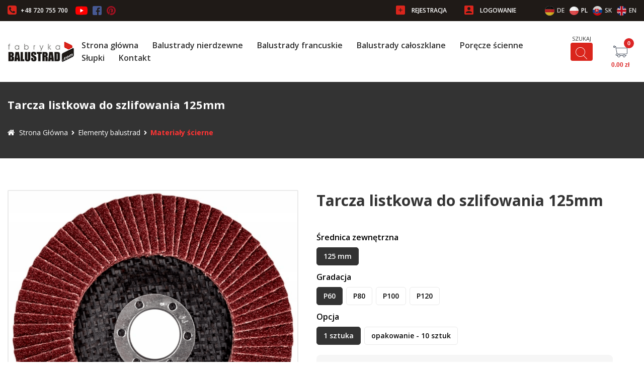

--- FILE ---
content_type: text/html; charset=UTF-8
request_url: https://www.fabrykabalustrad.com/produkty/tarcza-listkowa-do-szlifowania
body_size: 16617
content:
<!doctype html>

<!--[if lt IE 7]>
<html class="nojs ms lt_ie7" lang="en"><![endif]-->
<!--[if IE 7]>
<html class="nojs ms ie7" lang="en"><![endif]-->
<!--[if IE 8]>
<html class="nojs ms ie8" lang="en"><![endif]-->
<!--[if gt IE 8]>
<html class="nojs ms" lang="en"><![endif]-->

<html>
	<head>
	    <meta http-equiv="Content-Language" content="pl">

<meta http-equiv="X-UA-Compatible" content="IE=edge,chrome=1">

<meta charset="utf-8">
<meta name="viewport" content="width=device-width"/>
<meta http-equiv="Content-Type" content="text/html; charset=UTF-8">
<meta name="viewport" content="width=device-width, initial-scale=1.0, maximum-scale=1.0">
<meta name="description" content="Tarcza listkowa do precyzyjnego szlifowania stali.
Nadaje się do obróbki stali, aluminium, drewna, metali kolorowych, kamienia, drewna i innych materiałów.
Gradacje p40, p60, p80, p100, p120."/>

    <meta property="og:site_name" content="Fabrykabalustrad.com"/>
        <meta property="og:description" content="Tarcza listkowa do precyzyjnego szlifowania stali.
Nadaje się do obróbki stali, aluminium, drewna, metali kolorowych, kamienia, drewna i innych materiałów.
Gradacje p40, p60, p80, p100, p120."/>
    <meta property="og:title" content="Tarcza listkowa do szlifowania | Fabrykabalustrad.com"/>
    <meta property="og:url" content="https://www.fabrykabalustrad.com/produkty/tarcza-listkowa-do-szlifowania"/>
    <meta property="og:type" content="website"/>

<title>Tarcza listkowa do szlifowania | Fabrykabalustrad.com</title>

<link rel="icon" type="image/png" href="/app/default/assets/addons/default/anomaly/client-theme/resources/img/favicon.png?v=1622214299" />


<link href="/fonts/opensans.css?v2" rel="stylesheet">
<link href='/fonts/notoserif.css?v2' rel='stylesheet'> 

<link rel="stylesheet" data-icons-svg="/app/default/assets/addons/default/anomaly/client-theme/resources/fonts/icons.svg?v=1561712454" data-icons-eot="/app/default/assets/addons/default/anomaly/client-theme/resources/fonts/icons.eot?v=1561712454" data-icons-ttf="/app/default/assets/addons/default/anomaly/client-theme/resources/fonts/icons.ttf?v=1561712454" data-icons-woff="/app/default/assets/addons/default/anomaly/client-theme/resources/fonts/icons.woff?v=1561712454" data-icons-woff2="/app/default/assets/addons/default/anomaly/client-theme/resources/fonts/icons.woff2?v=1561712454" href="/app/default/assets/addons/default/anomaly/client-theme/resources/css/app.css?v=1762254803">
<link rel="stylesheet" href="/app/default/assets/addons/default/anomaly/client-theme/resources/css/additional.css?v=1754643778">


<!-- Google tag (gtag.js) --> <script async src="https://www.googletagmanager.com/gtag/js?id=G-T9HB1GMPQ0"></script> <script> window.dataLayer = window.dataLayer || []; function gtag(){dataLayer.push(arguments);} gtag('js', new Date()); gtag('config', 'G-T9HB1GMPQ0'); </script>

<meta name="google-site-verification" content="EQssj2GaxzSzwSxTrRCadM3uoLPgUsmCZqm5W79cbtw" />

    <style>
        @media screen and (max-width: 39.9988em) {
    .site--contact .map-section .left {
        width: 100%;
        text-align: left;
    }
}

.tabs a {
    color: red;
}

.site-banner__title {
    font-family: Open Sans, Arial, sans-serif;
    font-size: 22px;
}

.footer__title {
    font-family: Open Sans, Arial, sans-serif;
}

h2,
h3,
h4,
h5,
h6 {
    font-family: Open Sans, Arial, sans-serif;
    font-weight: 700;
}

h1 {
    font-size: 24px;
}

h2 {
    font-size: 20px;
}

h3 {
    font-size: 17px;
}

h5 {
    font-size: 15px;
}


.category-nav>a:hover .category-nav__text {
    color: #da251c;
}

.category-nav__text {
    font-family: Open Sans, Arial, sans-serif;
}

.grid .wrapper>.left>* {
    float: left;
    width: 100%;
}

.grid__title {
    font-family: Open Sans, Arial, sans-serif;
}

.product__name {
    font-family: Open Sans, Arial, sans-serif;
}

.category-slider__bar .left {
    font-family: Open Sans, Arial, sans-serif;
}

.product-slider__title {
    font-family: Open Sans, Arial, sans-serif;
}

.homepage__about h1,
.homepage__about h2,
.homepage__about h3,
.homepage__about h4,
.homepage__about h5,
.homepage__about h6 {
    font-family: Open Sans, Arial, sans-serif;
}

.site__section h1,
.site__section h2,
.site__section h3,
.site__section h4,
.site__section h5 {
    font-family: Open Sans, Arial, sans-serif;
}

.site--contact h1,
.site--contact h2,
.site--contact h3,
.site--contact h4,
.site--contact h5 {
    font-family: Open Sans, Arial, sans-serif;
}

.blog-categories-list .heading {
    font-family: Open Sans, Arial, sans-serif;
}

.blog-posts-list .post .title {
    font-family: Open Sans, Arial, sans-serif;
}

.cart__box-title {
    font-family: Open Sans, Arial, sans-serif;
}

.cart__title {
    font-family: Open Sans, Arial, sans-serif;
}

.breadcrumb nav ul li:last-child a {
    color: #ff3434;
    font-weight: bold;
}

.product-slider__title {
    margin-bottom: 0;
}

.homepage__about {
    margin-top: 0px;
}

@media screen and (max-width: 28.1238em) {
    .category-slider__bar .left {
        font-size: 15px;
    }
}

.category-slider__bar .btn {
    border-radius: 0;
    font-size: 15px;
    font-weight: 400;
    padding: 2px 25px;
}

.grid+.product-slider+.product-slider {
    margin-bottom: 60px;
}

.product-slider .wrapper {
    max-height: 580px;
    overflow: hidden;
}

.single-product__price {
    font-size: 18px;
    margin-top: 6px;
    font-weight: 900;
    color: #e42d25;
}

@media screen and (max-width: 63.9988em) {
    .homepage__about-text {
        text-align: left;
    }
}

.single-product__icons .icon {
    margin: 0 5px;
    position: relative;
}

.single-product__icons {
    color: #fff;
    background: hsla(0, 0%, 0%, 0.84);
}

.site--contact .map-section .socials {
    float: left;
    width: 100%;
    font-size: 40px;
    margin-top: 40px;
    display: none;
}

.single-product__icons .icon:hover {
    color: #ff3434;
}

.preview-text::hover {
    color: #ff3434;
}

.homepage__about-title::before {
    width: 150px;
    position: absolute;
    background: #da251c;
    left: 0;
    right: 0;
    top: 180%;
    margin: auto;
}

.homepage__about-gray {
    color: #ccc;
}

@media screen and (max-width: 39.9988em) {
    .homepage__about h1 {
        font-size: 1.8rem;
    }
}

.product__bottom a {
    font-size: 18px;
    font-weight: bold;
    color: #ce4343;
    text-decoration: none;
    transition: color 0.3s ease;
}

.product__bottom a:hover {
    color: #ce4343;
}

.product__bottom span:last-child {
    font-weight: bold;
    color: #20d74a;
}

.product__price {
    margin-bottom: 0px;
}

.product__price .status__text {
    color: #000;
    font-weight: 500;
    text-transform: lowercase;
}

.single-product .specials>* {
    float: left;
    width: auto;
    color: #fff;
    font-size: 10px;
    font-weight: 700;
    text-transform: uppercase;
    text-align: center;
    margin-bottom: 7px;
    padding: 5px;
    border-radius: 5px;
    text-wrap: nowrap;
}

.single-product .specials {
    z-index: 1;
    top: 20px;
    left: -9px;
    width: 100%;
    max-width: 110px;
    position: absolute;
}

.single-product .specials>.type-2 {
    background-color: rgba(200, 30, 20, 0.95);
    color: #fff;
    font-size: 1.2rem;
    font-weight: 700;
    text-transform: uppercase;
    font-family: 'Courier', monospace;
    line-height: 1;

    display: inline-block;
    padding: 0.15rem 0.5rem;
    border: 0.1rem solid rgba(255, 255, 255, 0.7);
    border-radius: 0.4rem;

    position: relative;
    z-index: 1;

    transform:
        rotate(-5deg) perspective(400px) rotateX(5deg) rotateY(2deg) scale(1);
    transform-origin: center center;
    transition: transform 0.3s ease-out;

    -webkit-mask-image: url('https://s3-us-west-2.amazonaws.com/s.cdpn.io/8399/grunge.png');
    -webkit-mask-size: cover;
    -webkit-mask-repeat: no-repeat;
    -webkit-mask-position: center;
    mask-image: url('https://s3-us-west-2.amazonaws.com/s.cdpn.io/8399/grunge.png');
    mask-size: cover;
    mask-repeat: no-repeat;
    mask-position: center;

    mix-blend-mode: multiply;

    box-shadow:
        inset 0 0 5px rgba(0, 0, 0, 0.6),
        0 4px 10px rgba(0, 0, 0, 0.5);

    filter:
        saturate(1.2) contrast(1.1) brightness(0.95);

    text-shadow: 0.5px 0.5px 1.5px rgba(0, 0, 0, 0.4);

    &::before {
        content: '';
        position: absolute;
        top: 0;
        left: 0;
        width: 100%;
        height: 100%;
        background: repeating-radial-gradient(circle at center, rgba(0, 0, 0, 0.03) 0.3px, transparent 0.7px);
        opacity: 0.6;
        mix-blend-mode: overlay;
        pointer-events: none;
        z-index: 2;
    }

    &:hover {
        transform:
            rotate(-4deg) perspective(400px) rotateX(4deg) rotateY(1deg) scale(1.02);
    }
}

.single-product .specials>.type-1 {
    background: #0087ff;
}

.header__right nav ul li {
    float: left;
    margin: 0 14px;
    text-transform: none;
    font-weight: 600;
}

.wrapper {
    width: 100%;
    margin: 0 auto;
    max-width: 1395px;
    padding-left: 15px;
    padding-right: 15px;
}

.product__configurator {
    margin-bottom: 20px;
}

.product__name {
    margin-bottom: 10px;
}

.product__price-bar {
    margin-bottom: 10px;
}

.input.chips {
    margin-top: 5px;
}

.product__price-bar {
    position: relative !important;
    padding-right: 140px !important;
    box-sizing: border-box;
    border: none !important;
    margin: 15px 0 !important;
    background: rgb(246, 246, 246) !important;
    clear: both !important;
    padding: 10px !important;
    border-radius: 8px !important;
}

.product__price {
    padding: 0 !important;
    background: none !important;
    border: none !important;
    text-align: left !important;
    margin-bottom: 0px !important;
}

.product__price:last-child {
    position: absolute !important;
    top: 50% !important;
    right: 16px !important;
    transform: translateY(-50%) !important;
    text-align: right !important;
    margin-bottom: 0 !important;
    display: flex !important;
    flex-direction: column !important;
    align-items: flex-end !important;
    gap: 8px !important;
    max-width: 45% !important;
    width: auto !important;
}

.product__price-top {
    font-size: 16px !important;
    font-weight: 400 !important;
    color: #333 !important;
    display: inline-block !important;
    margin-right: 8px !important;
}

.product__price:last-child .product__price-top {
    margin-right: 0 !important;
}

.product__price strong {
    font-size: 24px !important;
    font-weight: 900 !important;
    display: inline !important;
    margin-left: 5px !important;
}

.product__price.price--nett strong {
    font-size: 20px !important;
    color: #888 !important;
}

.product__price.price--gross strong {
    font-size: 30px !important;
}

.product__price-old {
    color: #999 !important;
    text-decoration: line-through !important;
    font-size: 16px !important;
    margin-left: 8px !important;
    display: inline !important;
    font-weight: 400 !important;
}

.product__price-old.blank {
    display: none !important;
}

.product__price.price--gross:after,
.product__price:last-child:after {
    display: none !important;
}

.product__price-status {
    display: inline-flex !important;
    align-items: center !important;
    gap: 6px !important;
    white-space: nowrap !important;
}

.status__circle {
    width: 15px !important;
    height: 15px !important;
    border-radius: 50% !important;
    display: inline-block !important;
}

.status--high {
    background: #22c55e !important;
}

.status--medium {
    background: #facc15 !important;
}

.status--low {
    background: #ef4444 !important;
}

.status__text {
    font-size: 16px !important;
    color: #666 !important;
    font-weight: 900 !important;
}

@media (max-width: 768px) {
    .product__price-bar {
        position: static !important;
        padding-right: 0 !important;
    }

    .product__price:last-child {
        position: static !important;
        top: auto !important;
        right: auto !important;
        transform: none !important;
        width: 100% !important;
        flex-direction: row !important;
        align-items: center !important;
        justify-content: flex-start !important;
        text-align: left !important;
        margin-top: 15px !important;
        gap: 10px !important;
        flex-wrap: nowrap !important;
    }

    .product__price-top {
        font-size: 14px !important;
        margin: 0 !important;
        display: inline !important;
        white-space: nowrap !important;
    }

    .product__price strong {
        font-size: 20px !important;
    }

    .product__price.price--nett strong {
        font-size: 18px !important;
    }

    .product__price.price--gross strong {
        font-size: 22px !important;
    }

    .product__price-old {
        font-size: 14px !important;
    }

    .product__price-status {
        display: inline-flex !important;
        align-items: center !important;
        gap: 6px !important;
        white-space: nowrap !important;
    }

    .status__circle {
        width: 14px !important;
        height: 14px !important;
    }

    .status__text {
        font-size: 14px !important;
    }
}

@media (max-width: 768px) {

    h1,
    h2,
    h3,
    h4,
    h5,
    h6,
    .footer__title,
    .grid__title,
    .product__name,
    .homepage__about h1,
    .homepage__about h2,
    .homepage__about h3,
    .homepage__about h4,
    .homepage__about h5,
    .homepage__about h6,
    .site__section h1,
    .site__section h2,
    .site__section h3,
    .site__section h4,
    .site__section h5,
    .site--contact h1,
    .site--contact h2,
    .site--contact h3,
    .site--contact h4,
    .site--contact h5,
    .blog-categories-list .heading,
    .blog-posts-list .post .title,
    .cart__box-title,
    .cart__title {
        font-size: 22px;
    }
}

.product__det .btn {
    font-size: 16px;
    max-width: 100%;
    justify-content: center;
    text-transform: uppercase;
    font-weight: bold;
}

.product__det .btn .icon {
    margin-left: 10px;
    font-weight: bold;
}

@media screen and (max-width:28.12375em) {
    .product__det {
        display: flex !important;
        align-items: center;
        gap: 10px;
        flex-wrap: nowrap;
    }

    .product__det .btn {
        max-width: none !important;
        margin-top: 0 !important;
        flex: 1;
        font-size: 12px !important;
        white-space: nowrap;
        padding-left: 10px !important;
        padding-right: 10px !important;
        min-width: 0;
        overflow: hidden;
        text-overflow: ellipsis;
    }

    .product__quantity {
        margin-right: 0 !important;
        flex-shrink: 0;
        float: none !important;
        width: auto;
    }
}

@media only screen and (max-width: 768px) {
    .input.chips .txt {
        font-size: 12px;
    }
}

.product__det {
    margin-top: 5px;
    margin-bottom: 20px;
}

@media screen and (max-width: 63.9988em) {
    .banner .swiper-slide>a {
        background-size: cover;
        min-height: 150px;
    }
}

@media screen and (max-width: 63.9988em) {
    .banner {
        margin-top: 10px;
        min-height: 150px;
    }
}

.input.checkbox .square {
    border: 1px solid red;
}

.banner__container .swiper-button-prev,
.banner__container .swiper-button-next {
    display: none;
}

.product__top>.right {
    padding-top: 0px;
}

.single-product .specials>.type-3 {
    display: none;
}

.category-nav__text {
    text-align: left;
}

.category-nav {
    margin-top: 20px;
    display: flex !important;
}

.filters-toggle {
    display: block;
}

.btn--filter {
    height: 39px;
    padding: 8px 21px;
    border-radius: 4px;
    font-weight: 700;
    text-transform: uppercase;
    border: 1px solid #eaeaea;
}

@media screen and (max-width: 39.9988em) {
    .filters-toggle {
        float: left;
        width: 100%;
        display: block;
        margin-top: 15px;
        text-align: center;
        color: #fff;
        background: #dc3545;
    }
}

.filters-toggle.active,
.filters-toggle {
    background: #dc3545;
    color: #fff;
}

.product__price {
    all: unset !important;
    display: block !important;
    padding: 0 !important;
    margin: 0 0 8px !important;
    background: none !important;
    border: none !important;
    text-align: left !important
}

.product__price>* {
    all: unset !important
}

.product__price-bar {
    all: unset !important;
    display: block !important;
    width: 100% !important;
    clear: both !important;
    margin: 15px 0 !important;
    padding: 10px !important;
    box-sizing: border-box !important;
    border-radius: 8px !important;
    background: rgb(246, 246, 246) !important;
    position: relative !important
}

.product__price:last-child {
    position: absolute !important;
    top: 50% !important;
    right: 16px !important;
    transform: translateY(-50%) !important;
    text-align: right !important;
    margin-bottom: 0 !important;
    display: flex !important;
    flex-direction: column !important;
    align-items: flex-end !important;
    gap: 8px !important;
    max-width: 45% !important;
    width: auto !important
}

.product__price-top {
    all: unset !important;
    display: inline !important;
    font-size: 16px !important;
    font-weight: 400 !important;
    color: #333 !important;
    margin-right: 8px !important
}

.product__price strong {
    all: unset !important;
    display: inline !important;
    font-size: 24px !important;
    font-weight: 900 !important;
    margin-left: 5px !important
}

.product__price.price--nett strong {
    font-size: 20px !important;
    color: #888 !important
}

.product__price.price--gross strong {
    font-size: 30px !important
}

.product__price-old {
    all: unset !important;
    display: inline !important;
    font-size: 16px !important;
    font-weight: 400 !important;
    color: #999 !important;
    text-decoration: line-through !important;
    margin-left: 8px !important
}

.product__price-old.blank {
    display: none !important
}

.product__price-status {
    all: unset !important;
    display: flex !important;
    align-items: center !important;
    gap: 6px !important
}

.status__circle {
    all: unset !important;
    display: inline-block !important;
    width: 15px !important;
    height: 15px !important;
    border-radius: 50% !important
}

.status--high {
    background: #22c55e !important
}

.status--medium {
    background: #facc15 !important
}

.status--low {
    background: #ef4444 !important
}

.status__text {
    all: unset !important;
    font-size: 16px !important;
    font-weight: 900 !important;
    color: #666 !important
}

@media(max-width:768px) {
    .product__price-bar {
        position: static !important;
        padding-right: 0 !important
    }

    .product__price:last-child {
        position: static !important;
        top: auto !important;
        right: auto !important;
        transform: none !important;
        width: 100% !important;
        flex-direction: row !important;
        align-items: center !important;
        justify-content: flex-start !important;
        text-align: left !important;
        margin-top: 15px !important;
        gap: 10px !important;
        flex-wrap: nowrap !important
    }

    .product__price-top {
        font-size: 14px !important;
        margin: 0 !important;
        display: inline !important;
        white-space: nowrap !important
    }

    .product__price strong {
        font-size: 20px !important
    }

    .product__price.price--nett strong {
        font-size: 18px !important
    }

    .product__price.price--gross strong {
        font-size: 22px !important
    }

    .product__price-old {
        font-size: 14px !important
    }

    .product__price-status {
        display: inline-flex !important;
        align-items: center !important;
        gap: 6px !important;
        white-space: nowrap !important
    }

    .status__circle {
        width: 14px !important;
        height: 14px !important
    }

    .status__text {
        font-size: 14px !important
    }
}

    </style>
	</head>
	<body>
		<!-- Google tag (gtag.js) -->
<script async src="https://www.googletagmanager.com/gtag/js?id=G-3DNPES6W78"></script>
<script>
  window.dataLayer = window.dataLayer || [];
  function gtag(){dataLayer.push(arguments);}
  gtag('js', new Date());

  gtag('config', 'G-3DNPES6W78');
</script>
<script>
(function() {
    'use strict';
    
    let cachedPriceBar = null;
    
    function isProductPage() {
        const currentUrl = window.location.pathname;
        
        if (!currentUrl.includes('/produkty/')) {
            return false;
        }
        
        const segments = currentUrl.split('/produkty/')[1];
        if (!segments) return false;
        
        const productSegments = segments.split('/').filter(segment => segment.length > 0);
        return productSegments.length === 1;
    }
    
    function shouldShowTimer() {
        const now = new Date();
        const currentHour = now.getHours();
        const dayOfWeek = now.getDay(); 
        
        const isWeekday = dayOfWeek >= 1 && dayOfWeek <= 5;
        
        return isWeekday && currentHour < 10;
    }
    
    function checkDeliveryTime() {
        const deliveryElements = document.querySelectorAll('.product__bottom span');
        
        for (let i = 0; i < deliveryElements.length - 1; i++) {
            if (deliveryElements[i].textContent.trim() === 'Czas realizacji' &&
                deliveryElements[i + 1].textContent.trim() === '24 godziny') {
                return true;
            }
        }
        
        return false;
    }
    
    function createTimerElement() {
        const timerDiv = document.createElement('div');
        timerDiv.className = 'delivery-timer';
        timerDiv.setAttribute('data-timer-added', 'true');
        timerDiv.innerHTML = `
            <div class="delivery-timer-icon">
                <i class="fa fa-truck" aria-hidden="true"></i>
            </div>
            <div class="delivery-timer-label">
                <span class="label-first-row">
                    Zamów do godziny 10:00
                </span>
                <span class="label-second-row">
                    a paczkę wyślemy jeszcze dziś!
                </span>
            </div>
            <div id="delivery-timer-set" class="delivery-timer-clock"><span>00:00:00</span></div>
        `;
        
        if (!document.getElementById('delivery-timer-styles')) {
            const style = document.createElement('style');
            style.id = 'delivery-timer-styles';
            style.textContent = `
                @keyframes truckMove {
                    0%, 100% { transform: translateX(0px); }
                    50% { transform: translateX(3px); }
                }
                
                .delivery-timer {
                    display: flex !important;
                    justify-content: space-between !important;
                    align-items: center !important;
                    padding: 12px 20px !important;
                    margin: 10px 0 20px !important;
                    color: #ffffff !important;
                    background: #da251c !important;
                    border-radius: 8px !important;
                }
                .delivery-timer .delivery-timer-icon i {
                    color: #ffffff !important;
                    font-size: 36px !important;
                    animation: truckMove 2s ease-in-out infinite !important;
                }
                .delivery-timer .delivery-timer-label {
                    flex: 1 !important;
                    margin-left: 15px !important;
                }
                .delivery-timer .label-first-row {
                    display: block !important;
                    font-size: 16px !important;
                    font-weight: 700 !important;
                    font-family: -apple-system, BlinkMacSystemFont, "Segoe UI", Arial, sans-serif !important;
                }
                .delivery-timer .label-second-row {
                    font-size: 12px !important;
                    font-weight: 400 !important;
                    font-family: -apple-system, BlinkMacSystemFont, "Segoe UI", Arial, sans-serif !important;
                }
                .delivery-timer .delivery-timer-clock {
                    width: 135px !important;
                    text-align: right !important;
                    font-family: -apple-system, BlinkMacSystemFont, "Segoe UI", Arial, sans-serif !important;
                }
                .delivery-timer .delivery-timer-clock span {
                    font-size: 30px !important;
                    line-height: 36px !important;
                    color: #ffffff !important;
                    font-weight: 700 !important;
                }
                
                @media (max-width: 768px) {
                    .delivery-timer {
                        justify-content: space-between !important;
                        flex-direction: row !important;
                        align-items: center !important;
                        padding: 12px 15px !important;
                    }
                    .delivery-timer .delivery-timer-label {
                        margin-left: 10px !important;
                        flex: 1 !important;
                    }
                    .delivery-timer .delivery-timer-clock {
                        text-align: right !important;
                        width: auto !important;
                    }
                    .delivery-timer .label-first-row {
                        font-size: 14px !important;
                    }
                    .delivery-timer .label-second-row {
                        font-size: 11px !important;
                    }
                    .delivery-timer .delivery-timer-clock span {
                        font-size: 24px !important;
                    }
                }
            `;
            document.head.appendChild(style);
        }
        
        return timerDiv;
    }
    
    function updateTimer() {
        const now = new Date();
        const currentHour = now.getHours();
        const dayOfWeek = now.getDay();
        
        const timerSpan = document.querySelector('#delivery-timer-set span');
        if (!timerSpan) return;
        
        const isWeekday = dayOfWeek >= 1 && dayOfWeek <= 5;
        
        if (!isWeekday || currentHour >= 10) {
            const timerElement = document.querySelector('.delivery-timer');
            if (timerElement) timerElement.remove();
            if (window.productTimerInterval) {
                clearInterval(window.productTimerInterval);
                window.productTimerInterval = null;
            }
            return;
        }
        
        const targetTime = new Date();
        targetTime.setHours(10, 0, 0, 0);
        
        const timeDiff = targetTime - now;
        
        const hours = Math.floor(timeDiff / (1000 * 60 * 60));
        const minutes = Math.floor((timeDiff % (1000 * 60 * 60)) / (1000 * 60));
        const seconds = Math.floor((timeDiff % (1000 * 60)) / 1000);
        
        timerSpan.textContent = `${hours.toString().padStart(2, '0')}:${minutes.toString().padStart(2, '0')}:${seconds.toString().padStart(2, '0')}`;
    }
    
    function insertTimer() {
        const timer = createTimerElement();
        
        if (!cachedPriceBar) {
            cachedPriceBar = document.querySelector('.product__price-bar');
        }
        
        if (cachedPriceBar) {
            cachedPriceBar.parentNode.insertBefore(timer, cachedPriceBar);
        } else {
            const productSection = document.querySelector('.right, .product-details, main, .container');
            if (productSection) {
                productSection.insertBefore(timer, productSection.firstChild);
            } else {
                document.body.insertBefore(timer, document.body.firstChild);
            }
        }
        
        updateTimer();
        window.productTimerInterval = setInterval(updateTimer, 1000);
    }
    
    function init() {
        if (!isProductPage()) {
            return;
        }
        
        if (document.querySelector('[data-timer-added]')) {
            return;
        }
        
        function tryInit() {
            if (!shouldShowTimer() || !checkDeliveryTime()) {
                return;
            }
            insertTimer();
        }
        
        if (document.readyState === 'loading') {
            document.addEventListener('DOMContentLoaded', tryInit);
        } else {
            tryInit();
        }
    }
    
    let currentPathname = window.location.pathname;
    
    function handleUrlChange() {
        const newPathname = window.location.pathname;
        
        if (newPathname !== currentPathname) {
            currentPathname = newPathname;
            
            const existingTimer = document.querySelector('[data-timer-added]');
            if (existingTimer) {
                existingTimer.remove();
            }
            
            if (window.productTimerInterval) {
                clearInterval(window.productTimerInterval);
                window.productTimerInterval = null;
            }
            
            cachedPriceBar = null;
            setTimeout(init, 100);
        }
    }
    
    window.addEventListener('popstate', handleUrlChange);
    
    const originalPushState = history.pushState;
    const originalReplaceState = history.replaceState;
    
    history.pushState = function() {
        originalPushState.apply(history, arguments);
        setTimeout(handleUrlChange, 100);
    };
    
    history.replaceState = function() {
        originalReplaceState.apply(history, arguments);
        setTimeout(handleUrlChange, 100);
    };
    
    init();
    
})();
</script>
<script>
(function () {
  const mql = window.matchMedia('(max-width: 767px)');

  function relocate(images, title) {
    if (!images.__placeholder) {
      images.__placeholder = document.createElement('template');
      images.parentNode.insertBefore(images.__placeholder, images);
    }
    if (mql.matches) {
      title.style.marginTop = '30px';
      title.before(images);
    } else {
      images.__placeholder.parentNode.replaceChild(images, images.__placeholder);
      title.style.marginTop = '';
      delete images.__placeholder;
    }
  }

  function init() {
    const images = document.querySelector('.product__top .left');
    const title  = document.querySelector('.product__top .right .product__name');
    if (images && title) {
      relocate(images, title);
      if (!relocate.__bound) {
        (mql.addEventListener || mql.addListener).call(mql, 'change', () => relocate(images, title));
        relocate.__bound = true;
      }
      return true;
    }
    return false;
  }

  if (!init()) {
    const observer = new MutationObserver(() => { if (init()) observer.disconnect(); });
    observer.observe(document.body, { childList: true, subtree: true });
  }
})();
</script>
<script>
(function() {
    'use strict';

    const MIN_LENGTH_CM = 1000;
    const TOAST_DURATION = 7000;

    const CONTROLLED_PRODUCTS = [
        '/produkty/rura-stal-nierdzewna-loft-fi12-czarny-ral9005-gladki-mat',
        '/produkty/rura-stal-nierdzewna-loft-fi16-czarny-ral9005-gladki-mat',
        '/produkty/rura-stal-nierdzewna-loft-fi20-czarny-ral9005-gladki-mat',
        '/produkty/rura-stal-nierdzewna-loft-fi25-czarny-ral9005-gladki-mat',
        '/produkty/rura-stal-nierdzewna-loft-fi42-4-czarny-ral9005-gladki-mat',
        '/produkty/rura-stal-nierdzewna-loft-fi12-czarny-ral9005-struktura',
        '/produkty/rura-stal-nierdzewna-loft-fi16-czarny-ral9005-struktura',
        '/produkty/rura-stal-nierdzewna-loft-fi20-czarny-ral9005-struktura',
        '/produkty/rura-stal-nierdzewna-loft-fi25-czarny-ral9005-struktura',
        '/produkty/rura-stal-nierdzewna-loft-fi42-4-czarny-ral9005-struktura'
    ];

    function isControlledProduct(productUrl) {
        return CONTROLLED_PRODUCTS.some(url => productUrl.includes(url) || url.includes(productUrl));
    }

    function hasControlledProducts() {
        const cartItems = document.querySelectorAll('.cart__single');
        
        for (const item of cartItems) {
            const productLink = item.querySelector('.cart__single-name strong a');
            if (!productLink) continue;

            const productUrl = productLink.getAttribute('href');
            if (isControlledProduct(productUrl)) {
                return true;
            }
        }
        return false;
    }

    function extractLength(text) {
        const patterns = [
            /Długość\s*:\s*(\d+(?:[.,]\d+)?)\s*cm/i,
            /(\d+(?:[.,]\d+)?)\s*cm/i
        ];

        for (const pattern of patterns) {
            const match = text.match(pattern);
            if (match) {
                return parseFloat(match[1].replace(',', '.'));
            }
        }
        return 0;
    }

    function calculateTotalLength() {
        let totalLength = 0;
        const cartItems = document.querySelectorAll('.cart__single');

        cartItems.forEach((item) => {
            const productLink = item.querySelector('.cart__single-name strong a');
            if (!productLink) return;

            const productUrl = productLink.getAttribute('href');
            if (!isControlledProduct(productUrl)) return;

            const productLabels = item.querySelectorAll('.cart__single-name span.label');
            const descriptionLabel = productLabels[productLabels.length - 1];
            if (!descriptionLabel) return;

            const description = descriptionLabel.textContent;
            const length = extractLength(description);

            const quantityInput = item.querySelector('input.quantity');
            const quantity = quantityInput ? parseInt(quantityInput.value) || 1 : 1;

            totalLength += length * quantity;
        });

        return totalLength;
    }

    function getHighestZIndex() {
        let highest = 0;
        const elements = document.getElementsByTagName('*');
        
        for (let i = 0; i < elements.length; i++) {
            const zIndex = parseInt(window.getComputedStyle(elements[i]).zIndex) || 0;
            if (zIndex > highest) {
                highest = zIndex;
            }
        }
        
        return Math.max(highest + 1000, 999999);
    }

    function injectGlobalStyles() {
        if (!document.querySelector('link[href*="font-awesome"]')) {
            const link = document.createElement('link');
            link.rel = 'stylesheet';
            link.href = 'https://cdnjs.cloudflare.com/ajax/libs/font-awesome/6.0.0/css/all.min.css';
            document.head.appendChild(link);
        }

        if (!document.querySelector('.toast-styles-validation')) {
            const style = document.createElement('style');
            style.className = 'toast-styles-validation';
            const highestZIndex = getHighestZIndex();
            style.textContent = `
                .validation-toast-container {
                    position: fixed;
                    top: 20px;        
                    right: 20px;
                    z-index: ${highestZIndex};
                    display: flex;
                    flex-direction: column;
                    gap: 15px;          
                    pointer-events: none;
                    isolation: isolate;
                }
                
                .validation-toast {
                    position: fixed !important;
                    top: 20px !important;
                    right: 20px !important;
                    min-width: 280px;
                    max-width: 550px;
                    background-color: #273641;  
                    color: #ffffff;          
                    padding: 20px;        
                    font-size: 17px;      
                    font-weight: 500;
                    display: flex;
                    align-items: center;
                    gap: 8px;            
                    pointer-events: auto;
                    opacity: 0;
                    transform: translateX(120%);
                    transition: all 0.5s cubic-bezier(0.68, -0.55, 0.27, 1.55);
                    z-index: ${highestZIndex + 1};
                    isolation: isolate;
                }
                
                .validation-toast.show {
                    opacity: 1;
                    transform: translateX(0);
                }
                
                .validation-toast-icon {
                    font-size: 22px;
                    display: flex;
                    align-items: center;
                    justify-content: center;
                    color: #ffffff;        
                    flex-shrink: 0;
                }
                
                .validation-toast-message {
                    flex: 1;
                    font-size: 15px;  
                    line-height: 1.4;
                }
                
                .validation-toast-close {
                    cursor: pointer;
                    font-weight: bold;
                    margin-left: 8px;  
                    color: #ffffff;
                    font-size: 24px;  
                    transition: color 0.3s, transform 0.2s;
                    flex-shrink: 0;
                    width: 24px;
                    height: 24px;
                    display: flex;
                    align-items: center;
                    justify-content: center;
                }
                
                .validation-toast-close:hover {
                    color: #cccccc;
                    transform: scale(1.1);
                }
                
                .validation-toast-success {
                    background-color: #4caf50; 
                }
                
                .validation-toast-error {
                    background-color: #dc3545; 
                }
                
                @media (max-width: 768px) {
                    .validation-toast-container {
                        top: 10px;
                        right: 10px;
                        left: 10px;
                    }
                    
                    .validation-toast {
                        position: fixed !important;
                        top: 10px !important;
                        right: 10px !important;
                        left: 10px !important;
                        min-width: unset;
                        max-width: unset;
                        width: calc(100vw - 20px);
                        padding: 15px;
                        font-size: 14px;
                        transform: translateY(-120%);
                        box-sizing: border-box;
                    }
                    
                    .validation-toast.show {
                        transform: translateY(0);
                    }
                    
                    .validation-toast-icon {
                        font-size: 18px;
                    }
                    
                    .validation-toast-message {
                        font-size: 14px;
                        line-height: 1.3;
                    }
                    
                    .validation-toast-close {
                        font-size: 20px;
                        width: 20px;
                        height: 20px;
                        margin-left: 6px;
                    }
                }
                
                /* Dodatkowe reguły zapobiegające kolizjom */
                .validation-toast * {
                    box-sizing: border-box;
                }
                
                body:has(.validation-toast.show) {
                    overflow-x: hidden;
                }
            `;
            document.head.appendChild(style);
        }
    }

    function createToast(message, type = 'error') {
        const existingToasts = document.querySelectorAll('.validation-toast');
        existingToasts.forEach(toast => {
            if (toast._timer) {
                clearTimeout(toast._timer);
            }
            toast.classList.remove('show');
            setTimeout(() => {
                if (toast.parentElement) {
                    toast.remove();
                }
            }, 550);
        });

        let container = document.querySelector('.validation-toast-container');
        if (!container) {
            container = document.createElement('div');
            container.className = 'validation-toast-container';
            document.body.appendChild(container);
        }

        const icons = {
            error: 'fa-exclamation-triangle',
            success: 'fa-check-circle'
        };

        const toast = document.createElement('div');
        toast.className = `validation-toast validation-toast-${type}`;
        
        toast.innerHTML = `
            <div class="validation-toast-icon">
                <i class="fas ${icons[type]}"></i>
            </div>
            <div class="validation-toast-message">${message}</div>
            <div class="validation-toast-close">×</div>
        `;

        const closeToast = () => {
            if (toast.parentElement && toast.classList.contains('show')) {
                if (toast._timer) {
                    clearTimeout(toast._timer);
                }
                toast.classList.remove('show');
                setTimeout(() => {
                    if (toast.parentElement) {
                        toast.remove();
                    }
                    if (container && container.children.length === 0) {
                        container.remove();
                    }
                }, 550);
            }
        };

        toast.querySelector('.validation-toast-close').addEventListener('click', closeToast);
        container.appendChild(toast);
        toast.offsetHeight;
        
        requestAnimationFrame(() => {
            toast.classList.add('show');
        });

        const autoCloseTimer = setTimeout(() => {
            closeToast();
        }, TOAST_DURATION);
        toast._timer = autoCloseTimer;

        return toast;
    }

    function handleOrderClick(e) {
        if (!hasControlledProducts()) {
            return; 
        }

        const totalLength = calculateTotalLength();
        if (totalLength < MIN_LENGTH_CM) {
            e.preventDefault();
            e.stopPropagation();
            e.stopImmediatePropagation();
            const totalMeters = (totalLength / 100).toFixed(1);
            const message = `Zamówienia na rury lakierowane realizujemy powyżej 10 mb.<br>Aktualnie masz w koszyku ${totalMeters} mb.`;
            createToast(message, 'error');
            return false;
        }
    }

    function setupOrderButtonInterception() {
        if (!hasControlledProducts()) {

            if (window.orderButtonHandler) {
                document.removeEventListener('click', window.orderButtonHandler, true);
                window.orderButtonHandler = null;
            }
            
            const orderButton = document.querySelector('button[type="submit"].btn--red');
            if (orderButton) {
                orderButton.disabled = false;
                orderButton.style.cssText = '';
                orderButton.style.pointerEvents = 'auto';
            }
            return;
        }
        
        if (window.orderButtonHandler) {
            document.removeEventListener('click', window.orderButtonHandler, true);
        }
        
        window.orderButtonHandler = function(e) {
            if (e.target && (
                e.target.matches('button[type="submit"].btn--red') || 
                e.target.closest('button[type="submit"].btn--red')
            )) {
                handleOrderClick(e);
            }
        };
        
        document.addEventListener('click', window.orderButtonHandler, true);
        
        const orderButton = document.querySelector('button[type="submit"].btn--red');
        if (orderButton) {
            orderButton.disabled = false;
            
            orderButton.addEventListener('click', function(e) {
                handleOrderClick(e);
            }, true);
            
            orderButton.addEventListener('mousedown', function(e) {
                handleOrderClick(e);
            }, true);
            
            ['mouseup', 'touchstart', 'touchend', 'pointerdown', 'pointerup'].forEach(eventType => {
                orderButton.addEventListener(eventType, function(e) {
                    if (eventType === 'mouseup' || eventType === 'touchend' || eventType === 'pointerup') {
                        handleOrderClick(e);
                    }
                }, true);
            });
        }
    }

    function updateOrderButton() {

        if (!hasControlledProducts()) {
            const orderButton = document.querySelector('button[type="submit"].btn--red');
            if (orderButton) {
                orderButton.disabled = false;
                orderButton.style.cssText = '';
                orderButton.style.pointerEvents = 'auto';
            }
            return;
        }

        const totalLength = calculateTotalLength();
        const orderButton = document.querySelector('button[type="submit"].btn--red');
        
        if (!orderButton) return;

        if (totalLength >= MIN_LENGTH_CM) {
            orderButton.disabled = false;
            orderButton.style.cssText = '';
            orderButton.style.pointerEvents = 'auto';
        } else {
            orderButton.disabled = false; 
            orderButton.style.cssText = 'opacity: 0.6 !important; cursor: not-allowed !important; filter: grayscale(50%) !important; pointer-events: auto !important;';
        }
    }

    function setupEventListeners() {
        const quantityInputs = document.querySelectorAll('.cart__single input.quantity');
        quantityInputs.forEach(input => {
            input.addEventListener('change', () => {
                setTimeout(() => {
                    updateOrderButton();
                    setupOrderButtonInterception();
                }, 50);
            });
        });

        const quantityButtons = document.querySelectorAll('.cart__single .quantity__inputs span[data-sign]');
        quantityButtons.forEach(button => {
            button.addEventListener('click', () => {
                setTimeout(() => {
                    updateOrderButton();
                    setupOrderButtonInterception();
                }, 50);
            });
        });

        const observer = new MutationObserver(() => {
            setTimeout(() => {
                updateOrderButton();
                setupOrderButtonInterception();
            }, 50);
        });

        const cartSection = document.querySelector('section.cart');
        if (cartSection) {
            observer.observe(cartSection, { 
                childList: true, 
                subtree: true, 
                attributes: true 
            });
        }
    }

    function init() {
        if (!window.location.pathname.includes('/koszyk') && !document.querySelector('.cart')) {
            return;
        }
        
        if (!hasControlledProducts()) {
            console.log('Brak kontrolowanych produktów w koszyku - skrypt wyłączony');
            return;
        }
        
        console.log('Znaleziono kontrolowane produkty w koszyku - skrypt włączony');
        injectGlobalStyles();
        updateOrderButton();
        setupOrderButtonInterception();
        setupEventListeners();
    }

    if (document.readyState === 'loading') {
        document.addEventListener('DOMContentLoaded', init);
    } else {
        setTimeout(() => {
            init();
        }, 500);
    }

})();
</script>
<script>
document.addEventListener("DOMContentLoaded", function() {
    if (window.location.href.indexOf("/kontakt") === -1) {
        return;
    }

    var form = document.querySelector('form.form');
    if (!form) return;

    var btn = form.querySelector('button');
    if (!btn) return;

    btn.disabled = true;
    btn.style.opacity = "0.5";
    btn.style.cursor = "not-allowed";

    var n1 = Math.floor(Math.random() * 10) + 1;
    var n2 = Math.floor(Math.random() * 10) + 1;
    var res = n1 + n2;

    var cRow = document.createElement('div');
    cRow.className = 'row';
    
    var html = '<div class="input full required" style="margin-bottom: 20px;">';
    html += '<label for="bot-check" style="display:block; margin-bottom:5px; font-weight:bold; color:#000;">Pytanie zabezpieczające: ' + n1 + ' + ' + n2 + ' = ?</label>';
    html += '<input type="text" id="bot-check" name="bot_check" placeholder="Wpisz wynik, aby odblokować przycisk" autocomplete="off">';
    html += '</div>';
    
    cRow.innerHTML = html;

    var btnRow = form.querySelector('.row.bottom');
    if (btnRow) {
        form.insertBefore(cRow, btnRow);
    } else {
        form.appendChild(cRow);
    }

    var input = document.getElementById('bot-check');

    input.addEventListener('input', function() {
        var val = parseInt(this.value);
        
        if (val === res) {
            btn.disabled = false;
            btn.style.opacity = "1";
            btn.style.cursor = "pointer";
            this.style.borderColor = "green";
        } else {
            btn.disabled = true;
            btn.style.opacity = "0.5";
            btn.style.cursor = "not-allowed";
            if (this.value.length > 0) {
                this.style.borderColor = "red";
            } else {
                this.style.borderColor = "";
            }
        }
    });
});
</script>

		<header>
    <section class="header__top">
        <section class="wrapper">
            <div class="left">
                <div>
                    <i class="icon icon-telephonefull"></i>
                    <a href="tel:+48 720 755 700">+48 720 755 700</a>
                </div>

                <div class="ytBtn">
                    <a rel="nofollow" href="https://www.youtube.com/@limbram_pl" target="_blank"><img style="width:24px" src="/app/default/assets/addons/default/anomaly/client-theme/resources/img/svg/youtube.svg?v=1561558334"></a>
                    <a rel="nofollow" href="https://www.facebook.com/fabrykabalustrad" target="_blank"><img style="width:18px" src="/app/default/assets/addons/default/anomaly/client-theme/resources/img/svg/facebook.svg?v=1561558334"></a>
                    <a rel="nofollow" href="https://pl.pinterest.com/fabrykabalustrad/" target="_blank"><img style="width:18px" src="/app/default/assets/addons/default/anomaly/client-theme/resources/img/svg/pinterest.svg?v=1561558334"></a>
                </div>
            </div>
            <div class="right">
                
                                    <a href="https://www.fabrykabalustrad.com/rejestracja">
                        <i class="icon icon-adb"></i>
                        <span>rejestracja</span>
                    </a>
                    <a href="https://www.fabrykabalustrad.com/logowanie">
                        <i class="icon icon-user-account-box"></i>
                        <span>logowanie</span>
                    </a>
                
                <div class="langSelect">
                    <a href="/de/produkty/tarcza-listkowa-do-szlifowania" >
                        <span class="langSelect__image"><img src="/app/default/assets/addons/default/anomaly/client-theme/resources/img/flags/de.png?v=1645705883" alt=""></span>
                        <span>DE</span>
                    </a>

                    <a href="/pl/produkty/tarcza-listkowa-do-szlifowania" class="active">
                        <span class="langSelect__image"><img src="/app/default/assets/addons/default/anomaly/client-theme/resources/img/flags/pl.png?v=1645705883" alt=""></span>
                        <span>PL</span>
                    </a>    

                    <a href="/sk/produkty/tarcza-listkowa-do-szlifowania" >
                        <span class="langSelect__image"><img src="/app/default/assets/addons/default/anomaly/client-theme/resources/img/flags/sk.png?v=1646292922" alt=""></span>
                        <span>SK</span>
                    </a>

                    <a href="/en/produkty/tarcza-listkowa-do-szlifowania" >
                        <span class="langSelect__image"><img src="/app/default/assets/addons/default/anomaly/client-theme/resources/img/flags/en.png?v=1645706157" alt=""></span>
                        <span>EN</span>
                    </a>                   
                </div>

            </div>
        </section>
    </section>

    <section class="header__bottom">
        <section class="wrapper">
            <a href="https://www.fabrykabalustrad.com" class="logotype">
                <img src="/app/default/assets/addons/default/anomaly/client-theme/resources/img/logo.jpg?v=1559286511" alt="">
            </a>

            <div class="header__right">
                <nav>
                    <ul>
                                                                            <li><a target="_self" href="https://www.fabrykabalustrad.com" >Strona główna</a></li>
                                                    <li><a target="_self" href="https://www.fabrykabalustrad.com/produkty/kategoria/balustrady-nierdzewne" >Balustrady nierdzewne</a></li>
                                                    <li><a target="_self" href="https://www.fabrykabalustrad.com/produkty/kategoria/balustrady-francuskie-portefenetr" >Balustrady francuskie</a></li>
                                                    <li><a target="_self" href="https://www.fabrykabalustrad.com/produkty/kategoria/balustrady-caloszklane" >Balustrady całoszklane</a></li>
                                                    <li><a target="_self" href="https://www.fabrykabalustrad.com/produkty/kategoria/porecz-ze-stali-nierdzewnej" >Poręcze ścienne</a></li>
                                                    <li><a target="_self" href="https://www.fabrykabalustrad.com/produkty/kategoria/slupki" >Słupki</a></li>
                                                    <li><a target="_self" href="https://www.fabrykabalustrad.com/kontakt" >Kontakt</a></li>
                                            </ul>
                </nav>

                <span class="header__search-trigger" data-text="Szukaj">
                    <i class="icon icon-search"></i>
                    <i class="icon icon-cancel"></i>
                </span>
                <div class="cart__widget">
				    <a href="https://www.fabrykabalustrad.com/koszyk">
				        <span class="badge">0</span>
				        <i class="icon icon-cart-1"></i>
				        <strong class="cart__widget-price"><span data-cart-price>0.00&nbsp;</span><span data-cart-currency>zł</span></strong>
				    </a>
				</div>

                <div class="hamburger hamburger--slider">
                    <div class="hamburger-box">
                        <div class="hamburger-inner"></div>
                    </div>
                </div>                
            </div>
        </section>
    </section>

    <section class="search-form">
	    <!--<form action="https://www.fabrykabalustrad.com/wyszukiwanie" method="get">
	        <div class="inp">
	            <input type="text" name="q" placeholder="Wpisz szukaną frazę" value="">
	        </div>
	        <button><i class="icon icon-search"></i></button>
	    </form>-->
        <div class="wrapper">
            <form action="https://www.fabrykabalustrad.com/wyszukiwanie" method="get">
                <div class="inp">
                    <input type="text" name="q" class="ajax-search-select" placeholder="Wpisz szukaną frazę" value="">
                </div>
                <button><i class="icon icon-search"></i></button>
            </form>
        </div>

	</section>

</header>		    <section class="site-banner">
    <section class="wrapper">
                    <h2 class="site-banner__title">Tarcza listkowa do szlifowania 125mm</h2>
                <section class="breadcrumb">
            <nav>
                <ul>
                    <li><a href="https://www.fabrykabalustrad.com">Strona Główna</a></li>
                                            <li><a href="https://www.fabrykabalustrad.com/produkty">Elementy balustrad</a></li>
                                            <li><a href="https://www.fabrykabalustrad.com/produkty/kategoria/materialy-scierne">Materiały ścierne</a></li>
                                    </ul>
            </nav>
        </section>
    </section>
</section>        <section class="site site--product">
            <div class="wrapper">
                <div class="product__top">
                    <div class="right">
                        <h1 class="product__name">Tarcza listkowa do szlifowania 125mm</h1>
                                                    <div class="product-labels">
                                
                                
                                                            </div>
                                                
                        <div class="product__configurator" data-configurator-url="https://www.fabrykabalustrad.com/actions/change-configuration">

                                                                                                <div class="product__configurator-row">
                                        <span class="label"> Średnica zewnętrzna  </span>
                                        <div class="options">
                                                                                            <label for="in66" class="input chips">
                                                    <input id="in66" type="radio" name="product__type[17]" value="66" checked>
                                                    <span class="txt">125 mm</span>
                                                </label>
                                                                         
                                        </div>
                                    </div>
                                                                    <div class="product__configurator-row">
                                        <span class="label"> Gradacja  </span>
                                        <div class="options">
                                                                                            <label for="in209" class="input chips">
                                                    <input id="in209" type="radio" name="product__type[19]" value="209" checked>
                                                    <span class="txt">P60</span>
                                                </label>
                                                                                            <label for="in194" class="input chips">
                                                    <input id="in194" type="radio" name="product__type[19]" value="194" >
                                                    <span class="txt">P80</span>
                                                </label>
                                                                                            <label for="in211" class="input chips">
                                                    <input id="in211" type="radio" name="product__type[19]" value="211" >
                                                    <span class="txt">P100</span>
                                                </label>
                                                                                            <label for="in210" class="input chips">
                                                    <input id="in210" type="radio" name="product__type[19]" value="210" >
                                                    <span class="txt">P120</span>
                                                </label>
                                                                         
                                        </div>
                                    </div>
                                                                    <div class="product__configurator-row">
                                        <span class="label"> Opcja  </span>
                                        <div class="options">
                                                                                            <label for="in292" class="input chips">
                                                    <input id="in292" type="radio" name="product__type[43]" value="292" checked>
                                                    <span class="txt">1 sztuka</span>
                                                </label>
                                                                                            <label for="in294" class="input chips">
                                                    <input id="in294" type="radio" name="product__type[43]" value="294" >
                                                    <span class="txt">opakowanie - 10 sztuk </span>
                                                </label>
                                                                         
                                        </div>
                                    </div>
                                                                                    </div>

                        <div class="product__price-bar">

                            <div class="product__price price--nett">
                                <div class="product__price-top">
                                    Cena netto
                                </div>
                                <span class="product__price-old blank" data-field="productOldPriceNet">&nbsp;</span>
                                <strong data-field="productPriceNet">
                                                                                                                    2.50&nbsp;zł
                                                                    </strong>
                            </div>

                            <div class="product__price price--gross">
                                <div class="product__price-top">
                                    Cena brutto
                                </div>
                                <span class="product__price-old blank" data-field="productOldPrice">&nbsp;</span>
                                <strong data-field="productPrice">
                                                                        3.08&nbsp;zł
                                </strong>
                            </div>

                            <div class="product__price">
                                <div class="product__price-top">
                                    Stan magazynowy
                                </div>
                                <span class="product__price-old blank">&nbsp;</span>

                                                                
                                
                                                                                                                                        
                                <span class="product__price-status">
                                    <span class="status__circle status--high" productStatusColor></span>
                                    <span class="status__text" data-field="productStatusText">duża ilość</span>
                                </span>
                            </div>
                        </div>

                                                    <div class="product__det">
                                <div class="product__quantity">
                                    <input type="hidden" class="product-id" value="4374" data-product-id="180">
                                    <input class="quantity" data-max="99998" value="1">
                                    szt.
                                    <span class="quantity__inputs">
                                        <span data-sign="+">+</span>
                                        <span data-sign="-">-</span>
                                    </span>
                                </div>

                                <div class="btn btn--red add-to-cart" cart-add-url="https://www.fabrykabalustrad.com/actions/add-to-cart"><span>dodaj do koszyka</span> <i class="icon icon-cart-1"></i></div>
                            </div>
                        
                        <div class="product__bottom">
                            <span>Zamówienia telefoniczne</span>
                            <a href="tel:+48 720 755 700">+48 720 755 700</a>
                        </div>

                        <div class="product__bottom">
                            <span>Czas realizacji</span>
                            <span>24 godziny</span>
                        </div>

                    </div>                
                    <div class="left">
                        <div class="slider__big swiper-container">
                            <div class="swiper-wrapper">
                                <div class="swiper-slide" data-field="variantImage" data-fancybox="productDetails" data-src="/app/default/assets/art_scierne/a59640020e87fec7e6e2f31f12ff66cd.png?v=1621997577"><img src="/app/default/assets/art_scierne/a59640020e87fec7e6e2f31f12ff66cd.png?v=1621997577" alt=""></div>
                                                                    <div class="swiper-slide" data-fancybox="productDetails" data-src="/app/default/assets/art_scierne/64f954b37643b12b1cb2043de60b9d43.jpg?v=1622447879"><img src="/app/default/assets/art_scierne/64f954b37643b12b1cb2043de60b9d43.jpg?v=1622447879" alt=""></div>
                                                                    <div class="swiper-slide" data-fancybox="productDetails" data-src="/app/default/assets/art_scierne/55cf25c69d26b17bb66a7f7dabaf8c70.jpg?v=1628072160"><img src="/app/default/assets/art_scierne/55cf25c69d26b17bb66a7f7dabaf8c70.jpg?v=1628072160" alt=""></div>
                                                                    <div class="swiper-slide" data-fancybox="productDetails" data-src="/app/default/assets/art_scierne/b419528479c15192849aef3a007a18db.png?v=1621997578"><img src="/app/default/assets/art_scierne/b419528479c15192849aef3a007a18db.png?v=1621997578" alt=""></div>
                                                                                                                 
                            </div>
                        </div>

                        <div class="slider__small swiper-container">
                            <div class="swiper-wrapper">
                                <div class="swiper-slide" data-field="variantImage"><img src="/app/default/assets/art_scierne/883747f859245a0fffdee495b0e354dd.png?v=1621324837" alt=""></div>
                                                                    <div class="swiper-slide"><img src="/app/default/assets/art_scierne/250dcb2fe9a06fedd214fcb06038105d.jpg?v=1622447879" alt=""></div>
                                                                    <div class="swiper-slide"><img src="/app/default/assets/art_scierne/14ad97f2d793efcb5bcfaece94cabbef.jpg?v=1628072160" alt=""></div>
                                                                    <div class="swiper-slide"><img src="/app/default/assets/art_scierne/32f227086911d8937ff6106090e986f1.png?v=1621324519" alt=""></div>
                                                                                                                 
                            </div>
                        </div>                    
                    </div>
                </div>
                                    <div class="product__tech">
    <section class="tabs">
        <div class="tabs__head">
                            <span class="active">Opis:</span>
                            <span >Zastosowanie:</span>
                            <span >Dane techniczne:</span>
                        <span class="track"></span>
        </div>
        <div class="tabs__body">
                            <div class="active">
                                                                        <p><strong>Tarcza listkowa do precyzyjnego szlifowania stali.</strong><br>Wykonana jest z lamelek z płótna z ziarnem korundowym na dysku z włókna szklanego. <br>Nadaje się do obróbki stali, aluminium, drewna, metali kolorowych i innych materiałów.<br><strong>Wysoka jakość wykonania.</strong></p>
                                                            </div> 
                            <div >
                                                                        <ul><li>stal
</li><li>aluminium
</li><li>żeliwo</li><li>tworzywo sztuczne</li><li>kamień</li><li>cegła</li><li>beton</li><li>ceramika
</li><li>drewno</li></ul>
                                                            </div> 
                            <div >
                                            <div class="left table">
                                                            <div class="row">
                                    <span class="name">Kształt:</span>                          
                                    <span class="value">wypukła</span>
                                </div>
                                                            <div class="row">
                                    <span class="name">Średnica otworu mocowania:</span>                          
                                    <span class="value">22,2mm</span>
                                </div>
                                                            <div class="row">
                                    <span class="name">Maksymalna prędkość obrotowa:</span>                          
                                    <span class="value">12200 obr./min</span>
                                </div>
                                                    </div>
                        <div class="right">
                            <img src="" alt="">
                        </div>
                                    </div> 
                                               
        </div>
    </section>
</div>                

                                    <section class="product product--list" cart-add-url="https://www.fabrykabalustrad.com/actions/add-to-cart">
                    	<h5 style="text-align: center; width: 100%; font-size: 24px; color: #000; font-weight: bolder;">Zobacz także</h5>
                    	<div class="clear"></div>
    			                                            			        	        			        	<a class="single-product" href="https://www.fabrykabalustrad.com/produkty/dysk-z-wlokniny-sciernej-x-crs" style="/*width: 22.8%*/">
        			        	    <span class="specials">
        			        	                			        	                                                <span class="type-4">Dostępny od ręki</span>                                                			        	    </span>

        			        	    <span class="single-product__image" data-size="280x217">
                                                                                                                                                                            <img src="/app/default/assets/art_scierne/0da9fd62360bb9a90a1bea62ff2366cd.png?v=1620983007" alt="Dysk z włókniny ściernej X CRS" alt="Dysk z włókniny ściernej X CRS" data-size="1080x1080"/>
                                                                                    
        			        	        <span class="single-product__icons">
        			        	            <span><i class="icon icon-view"></i></span>
        			        	            <span class="add-to-cart-trigger" data-id="3128"><i class="icon icon-cart-1"></i></span>
        			        	        </span>
        			        	    </span>
                                            			        	    <span class="single-product__name">
        			        	        Dysk z włókniny ściernej X CRS
        			        	    </span>
        			        	    <span class="single-product__price">
        			        	    	        			        	    	            			        	    	
        			        	    	
        			        	    	        				     		        <small>od </small> 17.71&nbsp;zł <small style="color: #333;">brutto</small>
        			        	                			        	    </span>
        			        	</a>
                                			       	                                     			        	        			        	<a class="single-product" href="https://www.fabrykabalustrad.com/produkty/dysk-z-wlokniny-sciernej-x-crs-hurgan" style="/*width: 22.8%*/">
        			        	    <span class="specials">
        			        	                			        	                                                <span class="type-4">Dostępny od ręki</span>                                                			        	    </span>

        			        	    <span class="single-product__image" data-size="280x217">
                                                                                                                                                                            <img src="/app/default/assets/art_scierne/42cc5e032fc13fce61f7f82392d96283.png?v=1621249842" alt="Dysk z włókniny ściernej X CRS - HURGAN" alt="Dysk z włókniny ściernej X CRS - HURGAN" data-size="1080x1080"/>
                                                                                    
        			        	        <span class="single-product__icons">
        			        	            <span><i class="icon icon-view"></i></span>
        			        	            <span class="add-to-cart-trigger" data-id="3129"><i class="icon icon-cart-1"></i></span>
        			        	        </span>
        			        	    </span>
                                            			        	    <span class="single-product__name">
        			        	        Dysk z włókniny ściernej X CRS - HURGAN
        			        	    </span>
        			        	    <span class="single-product__price">
        			        	    	        			        	    	            			        	    	
        			        	    	
        			        	    	        				     		        <small>od </small> 18.17&nbsp;zł <small style="color: #333;">brutto</small>
        			        	                			        	    </span>
        			        	</a>
                                			       	                                     			        	        			        	<a class="single-product" href="https://www.fabrykabalustrad.com/produkty/dysk-z-wlokniny-sciernej-cyrkon-plaska" style="/*width: 22.8%*/">
        			        	    <span class="specials">
        			        	                			        	                                                <span class="type-4">Dostępny od ręki</span>                                                			        	    </span>

        			        	    <span class="single-product__image" data-size="280x217">
                                                                                                                                                                            <img src="/app/default/assets/art_scierne/0b8ce3226be1ecfe52433d2670c234ce.png?v=1621248479" alt="Dysk z włókniny ściernej cyrkon - płaska" alt="Dysk z włókniny ściernej cyrkon - płaska" data-size="1080x1080"/>
                                                                                    
        			        	        <span class="single-product__icons">
        			        	            <span><i class="icon icon-view"></i></span>
        			        	            <span class="add-to-cart-trigger" data-id="3202"><i class="icon icon-cart-1"></i></span>
        			        	        </span>
        			        	    </span>
                                            			        	    <span class="single-product__name">
        			        	        Dysk z włókniny ściernej cyrkon - płaska
        			        	    </span>
        			        	    <span class="single-product__price">
        			        	    	        			        	    	            			        	    	
        			        	    	
        			        	    	        				     		        <small>od </small> 34.99&nbsp;zł <small style="color: #333;">brutto</small>
        			        	                			        	    </span>
        			        	</a>
                                			       	                                     			        	        			        	<a class="single-product" href="https://www.fabrykabalustrad.com/produkty/dysk-z-wlokniny-sciernej-ceramicznej" style="/*width: 22.8%*/">
        			        	    <span class="specials">
        			        	                			        	                                                <span class="type-4">Dostępny od ręki</span>                                                			        	    </span>

        			        	    <span class="single-product__image" data-size="280x217">
                                                                                                                                                                            <img src="/app/default/assets/art_scierne/d8ab64a0524cdcbb2b04a8794168e46d.jpg?v=1623410697" alt="Dysk z włókniny ściernej ceramicznej" alt="Dysk z włókniny ściernej ceramicznej" data-size="1080x1080"/>
                                                                                    
        			        	        <span class="single-product__icons">
        			        	            <span><i class="icon icon-view"></i></span>
        			        	            <span class="add-to-cart-trigger" data-id="3155"><i class="icon icon-cart-1"></i></span>
        			        	        </span>
        			        	    </span>
                                            			        	    <span class="single-product__name">
        			        	        Dysk z włókniny ściernej ceramicznej
        			        	    </span>
        			        	    <span class="single-product__price">
        			        	    	        			        	    	            			        	    	
        			        	    	
        			        	    	        				     		        <small>od </small> 59.00&nbsp;zł <small style="color: #333;">brutto</small>
        			        	                			        	    </span>
        			        	</a>
                                			       	                                     			        	        			        	<a class="single-product" href="https://www.fabrykabalustrad.com/produkty/krazek-do-usuwania-rdzy-lakieru" style="/*width: 22.8%*/">
        			        	    <span class="specials">
        			        	                			        	                                                <span class="type-4">Dostępny od ręki</span>                                                			        	    </span>

        			        	    <span class="single-product__image" data-size="280x217">
                                                                                                                                                                            <img src="/app/default/assets/art_scierne/9dcc8be6ec5aa10b44b2076815e7fe86.png?v=1620907221" alt="Krążek do usuwania rdzy, lakieru 3M CS-DCH XCRS Clean&amp;Strip &quot;włosy murzyna&quot;" alt="Krążek do usuwania rdzy, lakieru 3M CS-DCH XCRS Clean&amp;Strip &quot;włosy murzyna&quot;" data-size="717x717"/>
                                                                                    
        			        	        <span class="single-product__icons">
        			        	            <span><i class="icon icon-view"></i></span>
        			        	            <span class="add-to-cart-trigger" data-id="3134"><i class="icon icon-cart-1"></i></span>
        			        	        </span>
        			        	    </span>
                                            			        	    <span class="single-product__name">
        			        	        Krążek do usuwania rdzy, lakieru 3M CS-DCH XCRS Clean&amp;Strip &quot;włosy murzyna&quot;
        			        	    </span>
        			        	    <span class="single-product__price">
        			        	    	        			        	    	            			        	    	
        			        	    	
        			        	    	        				     		        <small>od </small> 19.50&nbsp;zł <small style="color: #333;">brutto</small>
        			        	                			        	    </span>
        			        	</a>
                                			       	                                     			        	        			        	<a class="single-product" href="https://www.fabrykabalustrad.com/produkty/krazek-scierny-3m-cyrkon-cg-dc-wlosy-murzyna" style="/*width: 22.8%*/">
        			        	    <span class="specials">
        			        	                			        	                                                <span class="type-4">Dostępny od ręki</span>                                                			        	    </span>

        			        	    <span class="single-product__image" data-size="280x217">
                                                                                                                                                                            <img src="/app/default/assets/art_scierne/aeece60cab88093d9282eb83da5c771d.png?v=1620994566" alt="Krążek ścierny 3M cyrkon CG-DC &quot;włosy murzyna&quot;" alt="Krążek ścierny 3M cyrkon CG-DC &quot;włosy murzyna&quot;" data-size="1080x1080"/>
                                                                                    
        			        	        <span class="single-product__icons">
        			        	            <span><i class="icon icon-view"></i></span>
        			        	            <span class="add-to-cart-trigger" data-id="3132"><i class="icon icon-cart-1"></i></span>
        			        	        </span>
        			        	    </span>
                                            			        	    <span class="single-product__name">
        			        	        Krążek ścierny 3M cyrkon CG-DC &quot;włosy murzyna&quot;
        			        	    </span>
        			        	    <span class="single-product__price">
        			        	    	        			        	    	            			        	    	
        			        	    	
        			        	    	        				     		        <small>od </small> 47.99&nbsp;zł <small style="color: #333;">brutto</small>
        			        	                			        	    </span>
        			        	</a>
                                			       	                                     			        	        			        	<a class="single-product" href="https://www.fabrykabalustrad.com/produkty/krazek-z-trzpieniem-do-usuwania-rdzy-lakieru-3m-cs-sth-wlosy-murzyna" style="/*width: 22.8%*/">
        			        	    <span class="specials">
        			        	                			        	                                                <span class="type-4">Dostępny od ręki</span>                                                			        	    </span>

        			        	    <span class="single-product__image" data-size="280x217">
                                                                                                                                                                            <img src="/app/default/assets/art_scierne/89ebc2f0433133dd47551934d2be3025.png?v=1620907143" alt="Krążek z trzpieniem do usuwania rdzy, lakieru 3M CS-STH &quot;włosy murzyna&quot;" alt="Krążek z trzpieniem do usuwania rdzy, lakieru 3M CS-STH &quot;włosy murzyna&quot;" data-size="712x712"/>
                                                                                    
        			        	        <span class="single-product__icons">
        			        	            <span><i class="icon icon-view"></i></span>
        			        	            <span class="add-to-cart-trigger" data-id="3100"><i class="icon icon-cart-1"></i></span>
        			        	        </span>
        			        	    </span>
                                            			        	    <span class="single-product__name">
        			        	        Krążek z trzpieniem do usuwania rdzy, lakieru 3M CS-STH &quot;włosy murzyna&quot;
        			        	    </span>
        			        	    <span class="single-product__price">
        			        	    	        			        	    	            			        	    	
        			        	    	
        			        	    	        				     		        <small>od </small> 14.90&nbsp;zł <small style="color: #333;">brutto</small>
        			        	                			        	    </span>
        			        	</a>
                                			       	     				</section>
                            </div>
        </section>

        		<footer>
    <section class="footer__top">
        <section class="wrapper">
            <div>
                <h2 class="footer__title">Skontaktuj się z nami</h2>
                <div class="footer__text">
                    Adres: ul. Jana Pawła II 19, 34-600 Limanowa<br/>
                    Tel: <a href="tel:+48 720 755 700">+48 720 755 700</a> <br/>
                    E-mail: <a href="/cdn-cgi/l/email-protection#62090d0c1603091622040300101b090300030e1711161003064c010d0f"><span class="__cf_email__" data-cfemail="056e6a6b71646e7145636467777c6e646764697076717764612b666a68">[email&#160;protected]</span></a>
                </div>
            </div>
            <div>
                <h2 class="footer__title">Zakupy hurtowe</h2>
                <div class="footer__text">
                    Zarejestruj swoje konto stałego klienta i kupuj produkty w cenach hurtowych
                </div>
                <div class="footer__bar">
                    <a href="https://www.fabrykabalustrad.com/rejestracja" class="btn btn--red">zarejestruj się</a>
                </div>
            </div>    
            <div>
                <h2 class="footer__title">Newsletter</h2>
                <section class="newsletter">
				    <form method="POST" action="https://www.fabrykabalustrad.com/newsletter/subscribe" accept-charset="UTF-8" class="form" id="newsl" enctype="multipart/form-data"><input name="_token" type="hidden" value="Xlx05VITQXk0Rq2vlc7rvQqt0AmLqqp1oodtNZXn">
				    	<input type="hidden" name="t" value="1">
                        <input type="hidden" name="start_time" value="1769839534">
                        <input type="text" name="extra_field" style="display: none;">
				        <div class="row">
				            <div class="input required">
				            	<input type="email" placeholder="Wpisz adres e-mail" name="email">
                                <span class="input-error">To pole jest wymagane!</span>
				            </div>
				            <button class="btn btn--red">Wyślij</button>
				        </div>
				        <div>
				            <label for="in1" class="input checkbox required">
				                <input type="checkbox" name="in1" id="in1">
				                <span class="square"></span>
				                <span class="text">
				                    Akceptuję <a href="/regulamin">regulamin</a>
				                </span>
                                <span class="input-error">To pole jest wymagane!</span>
				            </label>
				        </div>
				    </form>
				</section>
            </div>        
        </section>
    </section>
    <section class="footer__bottom">
        <section class="wrapper">
            <div class="left">
                <nav>
                    <ul>
                                                                            <li><a target="_self" href="https://www.fabrykabalustrad.com">Strona główna</a></li>
                                                    <li><a target="_self" href="https://www.fabrykabalustrad.com/produkty">Produkty</a></li>
                                                    <li><a target="_self" href="https://www.fabrykabalustrad.com/o-firmie">O firmie</a></li>
                                                    <li><a target="_self" href="https://www.fabrykabalustrad.com/dostawa-i-platnosc">Dostawa</a></li>
                                                    <li><a target="_self" href="https://www.fabrykabalustrad.com/dostawa-i-platnosc">Płatności</a></li>
                                                    <li><a target="_self" href="https://www.fabrykabalustrad.com/regulamin">Regulamin</a></li>
                                                    <li><a target="_self" href="https://www.fabrykabalustrad.com/dostawa-i-platnosc/reklamacje-zwroty">Reklamacje i zwroty</a></li>
                                                    <li><a target="_self" href="https://www.fabrykabalustrad.com/blog">Blog</a></li>
                                                    <li><a target="_self" href="https://www.fabrykabalustrad.com/kontakt">Kontakt</a></li>
                                                    <li><a target="_blank" href="https://www.youtube.com/channel/UCQv7w35ykSqf58g_oG51Glg?disable_polymer=true">Youtube</a></li>
                                                    <li><a target="_blank" href="https://pl.pinterest.com/fabrykabalustrad/">Pinterest</a></li>
                                                    <li><a target="_self" href="https://www.fabrykabalustrad.com/polityka-prywatnosci">Polityka prywatności</a></li>
                                                    <li><a target="_self" href="https://www.fabrykabalustrad.com/indywidualne-projekty">Indywidualne projekty</a></li>
                                            </ul>
                </nav>
                <span class="row">© 2026 fabrykabalustrad.com</span> &#8226;
            </div>
            <div class="right">
                <a rel="nofollow" href="https://www.youtube.com/@limbram_pl" target="_blank"><img style="width:40px" src="/app/default/assets/addons/default/anomaly/client-theme/resources/img/svg/youtube.svg?v=1561558334" class="ytI"></a>
                <a rel="nofollow" href="https://www.facebook.com/fabrykabalustrad" target="_blank"><img style="width:30px" src="/app/default/assets/addons/default/anomaly/client-theme/resources/img/svg/facebook.svg?v=1561558334" class="ytI"></a>
                <a rel="nofollow" href="https://pl.pinterest.com/fabrykabalustrad/" target="_blank"><img style="width:30px" src="/app/default/assets/addons/default/anomaly/client-theme/resources/img/svg/pinterest.svg?v=1561558334" class="ytI"></a>
                <a href="/dostawa-i-platnosc" id="">
                    <img src="/app/default/assets/addons/default/anomaly/client-theme/resources/img/przelewy24.png?v=1621963537" width="90" alt="PayU">
                </a>
            </div>
        </section>
    </section>
</footer>		<!-- ================================ --> 
<script data-cfasync="false" src="/cdn-cgi/scripts/5c5dd728/cloudflare-static/email-decode.min.js"></script><script>window.googleMapsApiKey = 'AIzaSyBD8RjI9SjPhCxwF9AGO7g8Bg-FC0MwJFs'; </script>
<script src="/app/default/assets/addons/default/anomaly/client-theme/resources/js/shared.js?v=1705995176"></script>
<script src="/app/default/assets/addons/default/anomaly/client-theme/resources/js/shop.js?v=1705995236"></script>
<script src="/app/default/assets/addons/default/anomaly/client-theme/resources/js/app.js?v=1705995236"></script>
<script src="/app/default/assets/addons/default/anomaly/client-theme/resources/js/additional.js?v=1705995176"></script>
<script src="https://www.fabrykabalustrad.com/app/default/assets/addons/default/anomaly/client-theme/resources/js/jquery.cookiesdirective.js?v=1559286511"></script>

<script type="text/javascript">
	var cookieScripts = function () { $.cookiesDirective.loadScript({uri:'external.js',appendTo: 'eantics'}); }
	$.cookiesDirective({
		explicitConsent:false,
		position:'bottom',
		message:'Ta strona używa cookies i innych technologii. Korzystając z niej wyrażasz zgodę na ich używanie.',
		button_text:'Nie pokazuj więcej tego okna',
		cookieScripts:'',
		backgroundColor:'#03a9f3',
		linkColor:'#fff',
		fontColor: '#000'
	});

	$('.ajax-search-select').select2({
	    minimumInputLength: 3,
	    placeholder: 'Wpisz żeby wyszukać',
	    language: 'pl',
	    ajax: {
	        url: '/searchajax',
	        tags: true,
	        type: "GET",
	        delay: 50,
	        data: function (params) {
	            var query = {
	                q: params.term,
	                page: params.page || 1
	            }

	            return query;
	        },
	        processResults: function (data) {
	            data = typeof data == 'string' ? JSON.parse(data) : data;

	            return {
	                results: data.map(item => {
	                    return {
	                        text: item.text,
	                        slug: item.url,
	                        id: item.id
	                    }
	                })
	            };
	        },
	    },
	    templateResult: function(repo) {
	      if (repo.loading) {
	        return repo.text;
	      }
	      var $container = $(`<span data-url="${repo.slug}">${repo.text}</span>`)

	      return $container;
	    }           
	});

	$('.ajax-search-select').on('select2:select', function (e) 

	    var clickedUrl = e.params.data['slug'];
	    window.location.href = clickedUrl;

	});
</script>

<script src="/custom-limbram-scripts/karta-produktu.js?v=1769839534"></script>
<script src="/custom-limbram-scripts/nieskonczone-slidery.js?v=1769839534"></script>
<!-- <script src="/custom-limbram-scripts/siatka-kategorii.js?v=1769839534"></script> -->
<script src="/custom-limbram-scripts/ceny-produktu-bez-styli.js?v=1769839534"></script>
<script src="/custom-limbram-scripts/karta-produktu-benefity.js?v=1769839534"></script>
<script src="/custom-limbram-scripts/ulepszenie-karty-produktu.js?v=1769839534"></script>
<script src="/custom-limbram-scripts/wycena-balustrady-szklanej.js?v=1769839534"></script>


		


	<script defer src="https://static.cloudflareinsights.com/beacon.min.js/vcd15cbe7772f49c399c6a5babf22c1241717689176015" integrity="sha512-ZpsOmlRQV6y907TI0dKBHq9Md29nnaEIPlkf84rnaERnq6zvWvPUqr2ft8M1aS28oN72PdrCzSjY4U6VaAw1EQ==" data-cf-beacon='{"version":"2024.11.0","token":"eaa943a19e294f698f6549b75da0be5e","r":1,"server_timing":{"name":{"cfCacheStatus":true,"cfEdge":true,"cfExtPri":true,"cfL4":true,"cfOrigin":true,"cfSpeedBrain":true},"location_startswith":null}}' crossorigin="anonymous"></script>
</body>
</html>


--- FILE ---
content_type: text/css
request_url: https://www.fabrykabalustrad.com/app/default/assets/addons/default/anomaly/client-theme/resources/css/app.css?v=1762254803
body_size: 27209
content:
@charset "UTF-8";

/*!
	FrontLauncher
	License: MIT
 	Author: Daniel Kita <t.trax0@gmail.com>
 	Repo: https://github.com/T-TraX/FrontLauncher
*/
/*! normalize.css v8.0.0 | MIT License | github.com/necolas/normalize.css */
html {
	line-height: 1.15;
	-webkit-text-size-adjust: 100%
}

h1 {
	font-size: 2em;
	margin: .67em 0
}

hr {
	box-sizing: content-box;
	overflow: visible
}

pre {
	font-family: monospace, monospace;
	font-size: 1em
}

a {
	background-color: transparent
}

abbr[title] {
	border-bottom: none;
	text-decoration: underline;
	-webkit-text-decoration: underline dotted;
	text-decoration: underline dotted
}

b,
strong {
	font-weight: bolder
}

code,
kbd,
samp {
	font-family: monospace, monospace;
	font-size: 1em
}

sub,
sup {
	font-size: 75%;
	line-height: 0;
	position: relative;
	vertical-align: baseline
}

sub {
	bottom: -.25em
}

sup {
	top: -.5em
}

img {
	border-style: none
}

button,
input,
optgroup,
select,
textarea {
	font-size: 100%;
	line-height: 1.15;
	margin: 0
}

button,
input {
	overflow: visible
}

button,
select {
	text-transform: none
}

[type=button],
[type=reset],
[type=submit],
button {
	-webkit-appearance: button
}

[type=button]::-moz-focus-inner,
[type=reset]::-moz-focus-inner,
[type=submit]::-moz-focus-inner,
button::-moz-focus-inner {
	border-style: none;
	padding: 0
}

[type=button]:-moz-focusring,
[type=reset]:-moz-focusring,
[type=submit]:-moz-focusring,
button:-moz-focusring {
	outline: 1px dotted ButtonText
}

fieldset {
	padding: .35em .75em .625em
}

legend {
	box-sizing: border-box;
	color: inherit;
	display: table;
	padding: 0;
	white-space: normal
}

progress {
	vertical-align: baseline
}

textarea {
	overflow: auto
}

[type=checkbox],
[type=radio] {
	box-sizing: border-box;
	padding: 0
}

[type=number]::-webkit-inner-spin-button,
[type=number]::-webkit-outer-spin-button {
	height: auto
}

[type=search] {
	-webkit-appearance: textfield;
	outline-offset: -2px
}

[type=search]::-webkit-search-decoration {
	-webkit-appearance: none
}

::-webkit-file-upload-button {
	-webkit-appearance: button;
	font: inherit
}

details {
	display: block
}

summary {
	display: list-item
}

[hidden],
template {
	display: none
}

.foundation-mq {
	font-family: "small=0em&phone=28.125em&medium=40em&tablet=48em&large=64em&xlarge=75em&xxlarge=90em"
}

html {
	box-sizing: border-box;
	font-size: 16px
}

*,
:after,
:before {
	box-sizing: inherit
}

body {
	margin: 0;
	padding: 0;
	background: #fff;
	font-family: Open Sans, Arial, sans-serif;
	font-weight: 400;
	line-height: 1.5;
	color: #333;
	-webkit-font-smoothing: antialiased;
	-moz-osx-font-smoothing: grayscale
}

img {
	display: inline-block;
	vertical-align: middle;
	max-width: 100%;
	height: auto;
	-ms-interpolation-mode: bicubic
}

textarea {
	height: auto;
	min-height: 50px;
	border-radius: 0
}

select {
	box-sizing: border-box;
	width: 100%
}

.map_canvas embed,
.map_canvas img,
.map_canvas object,
.mqa-display embed,
.mqa-display img,
.mqa-display object {
	max-width: none !important
}

button {
	padding: 0;
	-webkit-appearance: none;
	-moz-appearance: none;
	appearance: none;
	border: 0;
	border-radius: 0;
	background: transparent;
	line-height: 1;
	cursor: auto
}

[data-whatinput=mouse] button {
	outline: 0
}

pre {
	overflow: auto
}

button,
input,
optgroup,
select,
textarea {
	font-family: inherit
}

.is-visible {
	display: block !important
}

.is-hidden {
	display: none !important
}

blockquote,
dd,
div,
dl,
dt,
form,
h1,
h2,
h3,
h4,
h5,
h6,
li,
ol,
p,
pre,
td,
th,
ul {
	margin: 0;
	padding: 0
}

p {
	margin-bottom: 1rem;
	font-size: inherit;
	line-height: 1.6;
	text-rendering: optimizeLegibility
}

em,
i {
	font-style: italic
}

b,
em,
i,
strong {
	line-height: inherit
}

b,
strong {
	font-weight: 700
}

small {
	font-size: 80%;
	line-height: inherit
}

.h1,
.h2,
.h3,
.h4,
.h5,
.h6,
h1,
h2,
h3,
h4,
h5,
h6 {
	font-family: Open Sans, Arial, sans-serif;
	font-style: normal;
	font-weight: 400;
	color: inherit;
	text-rendering: optimizeLegibility
}

.h1 small,
.h2 small,
.h3 small,
.h4 small,
.h5 small,
.h6 small,
h1 small,
h2 small,
h3 small,
h4 small,
h5 small,
h6 small {
	line-height: 0;
	color: #cacaca
}

.h1,
h1 {
	font-size: 1.5rem
}

.h1,
.h2,
h1,
h2 {
	line-height: 1.4;
	margin-top: 0;
	margin-bottom: .5rem
}

.h2,
h2 {
	font-size: 1.25rem
}

.h3,
h3 {
	font-size: 1.1875rem
}

.h3,
.h4,
h3,
h4 {
	line-height: 1.4;
	margin-top: 0;
	margin-bottom: .5rem
}

.h4,
h4 {
	font-size: 1.125rem
}

.h5,
h5 {
	font-size: 1.0625rem
}

.h5,
.h6,
h5,
h6 {
	line-height: 1.4;
	margin-top: 0;
	margin-bottom: .5rem
}

.h6,
h6 {
	font-size: 1rem
}

@media print,
screen and (min-width:40em) {

	.h1,
	h1 {
		font-size: 3rem
	}

	.h2,
	h2 {
		font-size: 2.5rem
	}

	.h3,
	h3 {
		font-size: 1.9375rem
	}

	.h4,
	h4 {
		font-size: 1.5625rem
	}

	.h5,
	h5 {
		font-size: 1.25rem
	}

	.h6,
	h6 {
		font-size: 1rem
	}
}

a {
	line-height: inherit;
	color: #da251c;
	text-decoration: none;
	cursor: pointer
}

a:focus,
a:hover {
	color: #bb2018
}

a img {
	border: 0
}

hr {
	clear: both;
	max-width: 1170px;
	height: 0;
	margin: 1.25rem auto;
	border-top: 0;
	border-right: 0;
	border-bottom: 1px solid #cacaca;
	border-left: 0
}

dl,
ol,
ul {
	margin-bottom: 1rem;
	list-style-position: outside;
	line-height: 1.6
}

li {
	font-size: inherit
}

ul {
	list-style-type: disc
}

ol,
ul {
	margin-left: 1.25rem
}

ol ol,
ol ul,
ul ol,
ul ul {
	margin-left: 1.25rem;
	margin-bottom: 0
}

dl {
	margin-bottom: 1rem
}

dl dt {
	margin-bottom: .3rem;
	font-weight: 700
}

blockquote {
	margin: 0 0 1rem;
	padding: .5625rem 1.25rem 0 1.1875rem;
	border-left: 1px solid #cacaca
}

blockquote,
blockquote p {
	line-height: 1.6;
	color: #8a8a8a
}

cite {
	display: block;
	font-size: .8125rem;
	color: #8a8a8a
}

cite:before {
	content: "— "
}

abbr,
abbr[title] {
	border-bottom: 1px dotted #0a0a0a;
	cursor: help;
	text-decoration: none
}

figure {
	margin: 0
}

code {
	padding: .125rem .3125rem .0625rem;
	border: 1px solid #cacaca;
	font-weight: 400
}

code,
kbd {
	background-color: #e6e6e6;
	font-family: Consolas, Liberation Mono, Courier, monospace;
	color: #0a0a0a
}

kbd {
	margin: 0;
	padding: .125rem .25rem 0
}

.subheader {
	margin-top: .2rem;
	margin-bottom: .5rem;
	font-weight: 400;
	line-height: 1.4;
	color: #8a8a8a
}

.lead {
	font-size: 20px;
	line-height: 1.6
}

.stat {
	font-size: 2.5rem;
	line-height: 1
}

p+.stat {
	margin-top: -1rem
}

ol.no-bullet,
ul.no-bullet {
	margin-left: 0;
	list-style: none
}

@media print,
screen and (min-width:28.125em) {
	.phone-text-left {
		text-align: left
	}

	.phone-text-right {
		text-align: right
	}

	.phone-text-center {
		text-align: center
	}

	.phone-text-justify {
		text-align: justify
	}
}

@media print,
screen and (min-width:40em) {
	.medium-text-left {
		text-align: left
	}

	.medium-text-right {
		text-align: right
	}

	.medium-text-center {
		text-align: center
	}

	.medium-text-justify {
		text-align: justify
	}
}

@media print,
screen and (min-width:48em) {
	.tablet-text-left {
		text-align: left
	}

	.tablet-text-right {
		text-align: right
	}

	.tablet-text-center {
		text-align: center
	}

	.tablet-text-justify {
		text-align: justify
	}
}

@media print,
screen and (min-width:64em) {
	.large-text-left {
		text-align: left
	}

	.large-text-right {
		text-align: right
	}

	.large-text-center {
		text-align: center
	}

	.large-text-justify {
		text-align: justify
	}
}

@media screen and (min-width:75em) {
	.xlarge-text-left {
		text-align: left
	}

	.xlarge-text-right {
		text-align: right
	}

	.xlarge-text-center {
		text-align: center
	}

	.xlarge-text-justify {
		text-align: justify
	}
}

.show-for-print {
	display: none !important
}

@media print {
	* {
		background: transparent !important;
		box-shadow: none !important;
		color: #000 !important;
		text-shadow: none !important
	}

	.show-for-print {
		display: block !important
	}

	.hide-for-print {
		display: none !important
	}

	table.show-for-print {
		display: table !important
	}

	thead.show-for-print {
		display: table-header-group !important
	}

	tbody.show-for-print {
		display: table-row-group !important
	}

	tr.show-for-print {
		display: table-row !important
	}

	td.show-for-print,
	th.show-for-print {
		display: table-cell !important
	}

	a,
	a:visited {
		text-decoration: underline
	}

	a[href]:after {
		content: " (" attr(href) ")"
	}

	.ir a:after,
	a[href^="#"]:after,
	a[href^="javascript:"]:after {
		content: ""
	}

	abbr[title]:after {
		content: " (" attr(title) ")"
	}

	blockquote,
	pre {
		border: 1px solid #8a8a8a;
		page-break-inside: avoid
	}

	thead {
		display: table-header-group
	}

	img,
	tr {
		page-break-inside: avoid
	}

	img {
		max-width: 100% !important
	}

	@page {
		margin: .5cm
	}

	h2,
	h3,
	p {
		orphans: 3;
		widows: 3
	}

	h2,
	h3 {
		page-break-after: avoid
	}

	.print-break-inside {
		page-break-inside: auto
	}
}

.button {
	display: inline-block;
	vertical-align: middle;
	margin: 0 0 1rem;
	padding: .85em 1em;
	border: 1px solid transparent;
	border-radius: 0;
	-webkit-transition: background-color .25s ease-out, color .25s ease-out;
	transition: background-color .25s ease-out, color .25s ease-out;
	font-family: inherit;
	font-size: .9rem;
	-webkit-appearance: none;
	line-height: 1;
	text-align: center;
	cursor: pointer;
	background-color: #da251c;
	color: #fff
}

[data-whatinput=mouse] .button {
	outline: 0
}

.button:focus,
.button:hover {
	background-color: #b91f18;
	color: #fff
}

.button.tiny {
	font-size: .6rem
}

.button.small {
	font-size: .75rem
}

.button.large {
	font-size: 1.25rem
}

.button.expanded {
	display: block;
	width: 100%;
	margin-right: 0;
	margin-left: 0
}

.button.primary {
	background-color: #da251c;
	color: #fff
}

.button.primary:focus,
.button.primary:hover {
	background-color: #ae1e16;
	color: #fff
}

.button.secondary {
	background-color: #777;
	color: #fff
}

.button.secondary:focus,
.button.secondary:hover {
	background-color: #5f5f5f;
	color: #fff
}

.button.success {
	background-color: #3adb76;
	color: #0a0a0a
}

.button.success:focus,
.button.success:hover {
	background-color: #22bb5b;
	color: #0a0a0a
}

.button.info {
	background-color: #81d4fa;
	color: #0a0a0a
}

.button.info:focus,
.button.info:hover {
	background-color: #38bbf7;
	color: #0a0a0a
}

.button.warning {
	background-color: #ffae00;
	color: #0a0a0a
}

.button.warning:focus,
.button.warning:hover {
	background-color: #cc8b00;
	color: #0a0a0a
}

.button.alert {
	background-color: #ec5840;
	color: #0a0a0a
}

.button.alert:focus,
.button.alert:hover {
	background-color: #da3116;
	color: #0a0a0a
}

.button.disabled,
.button[disabled] {
	opacity: .25;
	cursor: not-allowed
}

.button.disabled,
.button.disabled:focus,
.button.disabled:hover,
.button[disabled],
.button[disabled]:focus,
.button[disabled]:hover {
	background-color: #da251c;
	color: #fff
}

.button.disabled.primary,
.button[disabled].primary {
	opacity: .25;
	cursor: not-allowed
}

.button.disabled.primary,
.button.disabled.primary:focus,
.button.disabled.primary:hover,
.button[disabled].primary,
.button[disabled].primary:focus,
.button[disabled].primary:hover {
	background-color: #da251c;
	color: #fff
}

.button.disabled.secondary,
.button[disabled].secondary {
	opacity: .25;
	cursor: not-allowed
}

.button.disabled.secondary,
.button.disabled.secondary:focus,
.button.disabled.secondary:hover,
.button[disabled].secondary,
.button[disabled].secondary:focus,
.button[disabled].secondary:hover {
	background-color: #777;
	color: #fff
}

.button.disabled.success,
.button[disabled].success {
	opacity: .25;
	cursor: not-allowed
}

.button.disabled.success,
.button.disabled.success:focus,
.button.disabled.success:hover,
.button[disabled].success,
.button[disabled].success:focus,
.button[disabled].success:hover {
	background-color: #3adb76;
	color: #0a0a0a
}

.button.disabled.info,
.button[disabled].info {
	opacity: .25;
	cursor: not-allowed
}

.button.disabled.info,
.button.disabled.info:focus,
.button.disabled.info:hover,
.button[disabled].info,
.button[disabled].info:focus,
.button[disabled].info:hover {
	background-color: #81d4fa;
	color: #0a0a0a
}

.button.disabled.warning,
.button[disabled].warning {
	opacity: .25;
	cursor: not-allowed
}

.button.disabled.warning,
.button.disabled.warning:focus,
.button.disabled.warning:hover,
.button[disabled].warning,
.button[disabled].warning:focus,
.button[disabled].warning:hover {
	background-color: #ffae00;
	color: #0a0a0a
}

.button.disabled.alert,
.button[disabled].alert {
	opacity: .25;
	cursor: not-allowed
}

.button.disabled.alert,
.button.disabled.alert:focus,
.button.disabled.alert:hover,
.button[disabled].alert,
.button[disabled].alert:focus,
.button[disabled].alert:hover {
	background-color: #ec5840;
	color: #0a0a0a
}

.button.hollow {
	border: 1px solid #da251c;
	color: #da251c
}

.button.hollow,
.button.hollow.disabled,
.button.hollow.disabled:focus,
.button.hollow.disabled:hover,
.button.hollow:focus,
.button.hollow:hover,
.button.hollow[disabled],
.button.hollow[disabled]:focus,
.button.hollow[disabled]:hover {
	background-color: transparent
}

.button.hollow:focus,
.button.hollow:hover {
	border-color: #6d130e;
	color: #6d130e
}

.button.hollow.primary,
.button.hollow:focus.disabled,
.button.hollow:focus[disabled],
.button.hollow:hover.disabled,
.button.hollow:hover[disabled] {
	border: 1px solid #da251c;
	color: #da251c
}

.button.hollow.primary:focus,
.button.hollow.primary:hover {
	border-color: #6d130e;
	color: #6d130e
}

.button.hollow.primary:focus.disabled,
.button.hollow.primary:focus[disabled],
.button.hollow.primary:hover.disabled,
.button.hollow.primary:hover[disabled] {
	border: 1px solid #da251c;
	color: #da251c
}

.button.hollow.secondary {
	border: 1px solid #777;
	color: #777
}

.button.hollow.secondary:focus,
.button.hollow.secondary:hover {
	border-color: #3c3c3c;
	color: #3c3c3c
}

.button.hollow.secondary:focus.disabled,
.button.hollow.secondary:focus[disabled],
.button.hollow.secondary:hover.disabled,
.button.hollow.secondary:hover[disabled] {
	border: 1px solid #777;
	color: #777
}

.button.hollow.success {
	border: 1px solid #3adb76;
	color: #3adb76
}

.button.hollow.success:focus,
.button.hollow.success:hover {
	border-color: #157539;
	color: #157539
}

.button.hollow.success:focus.disabled,
.button.hollow.success:focus[disabled],
.button.hollow.success:hover.disabled,
.button.hollow.success:hover[disabled] {
	border: 1px solid #3adb76;
	color: #3adb76
}

.button.hollow.info {
	border: 1px solid #81d4fa;
	color: #81d4fa
}

.button.hollow.info:focus,
.button.hollow.info:hover {
	border-color: #077fb6;
	color: #077fb6
}

.button.hollow.info:focus.disabled,
.button.hollow.info:focus[disabled],
.button.hollow.info:hover.disabled,
.button.hollow.info:hover[disabled] {
	border: 1px solid #81d4fa;
	color: #81d4fa
}

.button.hollow.warning {
	border: 1px solid #ffae00;
	color: #ffae00
}

.button.hollow.warning:focus,
.button.hollow.warning:hover {
	border-color: #805700;
	color: #805700
}

.button.hollow.warning:focus.disabled,
.button.hollow.warning:focus[disabled],
.button.hollow.warning:hover.disabled,
.button.hollow.warning:hover[disabled] {
	border: 1px solid #ffae00;
	color: #ffae00
}

.button.hollow.alert {
	border: 1px solid #ec5840;
	color: #ec5840
}

.button.hollow.alert:focus,
.button.hollow.alert:hover {
	border-color: #881f0e;
	color: #881f0e
}

.button.hollow.alert:focus.disabled,
.button.hollow.alert:focus[disabled],
.button.hollow.alert:hover.disabled,
.button.hollow.alert:hover[disabled] {
	border: 1px solid #ec5840;
	color: #ec5840
}

.button.clear {
	border: 1px solid #da251c;
	color: #da251c
}

.button.clear,
.button.clear.disabled,
.button.clear.disabled:focus,
.button.clear.disabled:hover,
.button.clear:focus,
.button.clear:hover,
.button.clear[disabled],
.button.clear[disabled]:focus,
.button.clear[disabled]:hover {
	background-color: transparent
}

.button.clear:focus,
.button.clear:hover {
	border-color: #6d130e;
	color: #6d130e
}

.button.clear:focus.disabled,
.button.clear:focus[disabled],
.button.clear:hover.disabled,
.button.clear:hover[disabled] {
	border: 1px solid #da251c;
	color: #da251c
}

.button.clear,
.button.clear.disabled,
.button.clear:focus,
.button.clear:focus.disabled,
.button.clear:focus[disabled],
.button.clear:hover,
.button.clear:hover.disabled,
.button.clear:hover[disabled],
.button.clear[disabled] {
	border-color: transparent
}

.button.clear.primary {
	border: 1px solid #da251c;
	color: #da251c
}

.button.clear.primary:focus,
.button.clear.primary:hover {
	border-color: #6d130e;
	color: #6d130e
}

.button.clear.primary:focus.disabled,
.button.clear.primary:focus[disabled],
.button.clear.primary:hover.disabled,
.button.clear.primary:hover[disabled] {
	border: 1px solid #da251c;
	color: #da251c
}

.button.clear.primary,
.button.clear.primary.disabled,
.button.clear.primary:focus,
.button.clear.primary:focus.disabled,
.button.clear.primary:focus[disabled],
.button.clear.primary:hover,
.button.clear.primary:hover.disabled,
.button.clear.primary:hover[disabled],
.button.clear.primary[disabled] {
	border-color: transparent
}

.button.clear.secondary {
	border: 1px solid #777;
	color: #777
}

.button.clear.secondary:focus,
.button.clear.secondary:hover {
	border-color: #3c3c3c;
	color: #3c3c3c
}

.button.clear.secondary:focus.disabled,
.button.clear.secondary:focus[disabled],
.button.clear.secondary:hover.disabled,
.button.clear.secondary:hover[disabled] {
	border: 1px solid #777;
	color: #777
}

.button.clear.secondary,
.button.clear.secondary.disabled,
.button.clear.secondary:focus,
.button.clear.secondary:focus.disabled,
.button.clear.secondary:focus[disabled],
.button.clear.secondary:hover,
.button.clear.secondary:hover.disabled,
.button.clear.secondary:hover[disabled],
.button.clear.secondary[disabled] {
	border-color: transparent
}

.button.clear.success {
	border: 1px solid #3adb76;
	color: #3adb76
}

.button.clear.success:focus,
.button.clear.success:hover {
	border-color: #157539;
	color: #157539
}

.button.clear.success:focus.disabled,
.button.clear.success:focus[disabled],
.button.clear.success:hover.disabled,
.button.clear.success:hover[disabled] {
	border: 1px solid #3adb76;
	color: #3adb76
}

.button.clear.success,
.button.clear.success.disabled,
.button.clear.success:focus,
.button.clear.success:focus.disabled,
.button.clear.success:focus[disabled],
.button.clear.success:hover,
.button.clear.success:hover.disabled,
.button.clear.success:hover[disabled],
.button.clear.success[disabled] {
	border-color: transparent
}

.button.clear.info {
	border: 1px solid #81d4fa;
	color: #81d4fa
}

.button.clear.info:focus,
.button.clear.info:hover {
	border-color: #077fb6;
	color: #077fb6
}

.button.clear.info:focus.disabled,
.button.clear.info:focus[disabled],
.button.clear.info:hover.disabled,
.button.clear.info:hover[disabled] {
	border: 1px solid #81d4fa;
	color: #81d4fa
}

.button.clear.info,
.button.clear.info.disabled,
.button.clear.info:focus,
.button.clear.info:focus.disabled,
.button.clear.info:focus[disabled],
.button.clear.info:hover,
.button.clear.info:hover.disabled,
.button.clear.info:hover[disabled],
.button.clear.info[disabled] {
	border-color: transparent
}

.button.clear.warning {
	border: 1px solid #ffae00;
	color: #ffae00
}

.button.clear.warning:focus,
.button.clear.warning:hover {
	border-color: #805700;
	color: #805700
}

.button.clear.warning:focus.disabled,
.button.clear.warning:focus[disabled],
.button.clear.warning:hover.disabled,
.button.clear.warning:hover[disabled] {
	border: 1px solid #ffae00;
	color: #ffae00
}

.button.clear.warning,
.button.clear.warning.disabled,
.button.clear.warning:focus,
.button.clear.warning:focus.disabled,
.button.clear.warning:focus[disabled],
.button.clear.warning:hover,
.button.clear.warning:hover.disabled,
.button.clear.warning:hover[disabled],
.button.clear.warning[disabled] {
	border-color: transparent
}

.button.clear.alert {
	border: 1px solid #ec5840;
	color: #ec5840
}

.button.clear.alert:focus,
.button.clear.alert:hover {
	border-color: #881f0e;
	color: #881f0e
}

.button.clear.alert:focus.disabled,
.button.clear.alert:focus[disabled],
.button.clear.alert:hover.disabled,
.button.clear.alert:hover[disabled] {
	border: 1px solid #ec5840;
	color: #ec5840
}

.button.clear.alert,
.button.clear.alert.disabled,
.button.clear.alert:focus,
.button.clear.alert:focus.disabled,
.button.clear.alert:focus[disabled],
.button.clear.alert:hover,
.button.clear.alert:hover.disabled,
.button.clear.alert:hover[disabled],
.button.clear.alert[disabled] {
	border-color: transparent
}

.button.dropdown:after {
	display: block;
	width: 0;
	height: 0;
	border: .4em inset;
	content: "";
	border-bottom-width: 0;
	border-top-style: solid;
	border-color: #fff transparent transparent;
	position: relative;
	top: .4em;
	display: inline-block;
	float: right;
	margin-left: 1em
}

.button.dropdown.clear.primary:after,
.button.dropdown.clear:after,
.button.dropdown.hollow.primary:after,
.button.dropdown.hollow:after {
	border-top-color: #da251c
}

.button.dropdown.clear.secondary:after,
.button.dropdown.hollow.secondary:after {
	border-top-color: #777
}

.button.dropdown.clear.success:after,
.button.dropdown.hollow.success:after {
	border-top-color: #3adb76
}

.button.dropdown.clear.info:after,
.button.dropdown.hollow.info:after {
	border-top-color: #81d4fa
}

.button.dropdown.clear.warning:after,
.button.dropdown.hollow.warning:after {
	border-top-color: #ffae00
}

.button.dropdown.clear.alert:after,
.button.dropdown.hollow.alert:after {
	border-top-color: #ec5840
}

.button.arrow-only:after {
	top: -.1em;
	float: none;
	margin-left: 0
}

a.button:focus,
a.button:hover {
	text-decoration: none
}

[type=color],
[type=date],
[type=datetime-local],
[type=datetime],
[type=email],
[type=month],
[type=number],
[type=password],
[type=search],
[type=tel],
[type=text],
[type=time],
[type=url],
[type=week],
textarea {
	display: block;
	box-sizing: border-box;
	width: 100%;
	height: 2.4375rem;
	margin: 0 0 1rem;
	padding: .5rem;
	border: 1px solid #cacaca;
	border-radius: 0;
	background-color: #fff;
	box-shadow: inset 0 1px 2px hsla(0, 0%, 4%, .1);
	font-family: inherit;
	font-size: 1rem;
	font-weight: 400;
	line-height: 1.5;
	color: #0a0a0a;
	-webkit-transition: box-shadow .5s, border-color .25s ease-in-out;
	transition: box-shadow .5s, border-color .25s ease-in-out;
	-webkit-appearance: none;
	-moz-appearance: none;
	appearance: none
}

[type=color]:focus,
[type=date]:focus,
[type=datetime-local]:focus,
[type=datetime]:focus,
[type=email]:focus,
[type=month]:focus,
[type=number]:focus,
[type=password]:focus,
[type=search]:focus,
[type=tel]:focus,
[type=text]:focus,
[type=time]:focus,
[type=url]:focus,
[type=week]:focus,
textarea:focus {
	outline: none;
	border: 1px solid #8a8a8a;
	background-color: #fff;
	box-shadow: 0 0 5px #cacaca;
	-webkit-transition: box-shadow .5s, border-color .25s ease-in-out;
	transition: box-shadow .5s, border-color .25s ease-in-out
}

textarea {
	max-width: 100%
}

textarea[rows] {
	height: auto
}

input:disabled,
input[readonly],
textarea:disabled,
textarea[readonly] {
	background-color: #e6e6e6;
	cursor: not-allowed
}

[type=button],
[type=submit] {
	-webkit-appearance: none;
	-moz-appearance: none;
	appearance: none;
	border-radius: 0
}

input[type=search] {
	box-sizing: border-box
}

::-webkit-input-placeholder {
	color: #cacaca
}

::-ms-input-placeholder {
	color: #cacaca
}

::placeholder {
	color: #cacaca
}

[type=checkbox],
[type=file],
[type=radio] {
	margin: 0 0 1rem
}

[type=checkbox]+label,
[type=radio]+label {
	display: inline-block;
	vertical-align: baseline;
	margin-left: .5rem;
	margin-right: 1rem;
	margin-bottom: 0
}

[type=checkbox]+label[for],
[type=radio]+label[for] {
	cursor: pointer
}

label>[type=checkbox],
label>[type=radio] {
	margin-right: .5rem
}

[type=file] {
	width: 100%
}

label {
	display: block;
	margin: 0;
	font-size: .875rem;
	font-weight: 400;
	line-height: 1.8;
	color: #0a0a0a
}

label.middle {
	margin: 0 0 1rem;
	padding: .5625rem 0
}

.help-text {
	margin-top: -.5rem;
	font-size: .8125rem;
	font-style: italic;
	color: #0a0a0a
}

.input-group {
	display: -webkit-box;
	display: flex;
	width: 100%;
	margin-bottom: 1rem;
	-webkit-box-align: stretch;
	align-items: stretch
}

.input-group>:first-child,
.input-group>:first-child.input-group-button>*,
.input-group>:last-child,
.input-group>:last-child.input-group-button>* {
	border-radius: 0 0 0 0
}

.input-group-button,
.input-group-button a,
.input-group-button button,
.input-group-button input,
.input-group-button label,
.input-group-field,
.input-group-label {
	margin: 0;
	white-space: nowrap
}

.input-group-label {
	padding: 0 1rem;
	border: 1px solid #cacaca;
	background: #e6e6e6;
	color: #0a0a0a;
	text-align: center;
	white-space: nowrap;
	display: -webkit-box;
	display: flex;
	-webkit-box-flex: 0;
	flex: 0 0 auto;
	-webkit-box-align: center;
	align-items: center
}

.input-group-label:first-child {
	border-right: 0
}

.input-group-label:last-child {
	border-left: 0
}

.input-group-field {
	border-radius: 0;
	-webkit-box-flex: 1;
	flex: 1 1 0px;
	min-width: 0
}

.input-group-button {
	padding-top: 0;
	padding-bottom: 0;
	text-align: center;
	display: -webkit-box;
	display: flex;
	-webkit-box-flex: 0;
	flex: 0 0 auto
}

.input-group-button a,
.input-group-button button,
.input-group-button input,
.input-group-button label {
	align-self: stretch;
	height: auto;
	padding-top: 0;
	padding-bottom: 0;
	font-size: 1rem
}

fieldset {
	margin: 0;
	padding: 0;
	border: 0
}

legend {
	max-width: 100%;
	margin-bottom: .5rem
}

.fieldset {
	margin: 1.125rem 0;
	padding: 1.25rem;
	border: 1px solid #cacaca
}

.fieldset legend {
	margin: 0;
	margin-left: -.1875rem;
	padding: 0 .1875rem
}

select {
	height: 2.4375rem;
	margin: 0 0 1rem;
	padding: .5rem;
	-webkit-appearance: none;
	-moz-appearance: none;
	appearance: none;
	border: 1px solid #cacaca;
	border-radius: 0;
	background-color: #fff;
	font-family: inherit;
	font-size: 1rem;
	font-weight: 400;
	line-height: 1.5;
	color: #0a0a0a;
	background-image: url("data:image/svg+xml;utf8,<svg xmlns='http://www.w3.org/2000/svg' version='1.1' width='32' height='24' viewBox='0 0 32 24'><polygon points='0,0 32,0 16,24' style='fill: rgb%28138, 138, 138%29'></polygon></svg>");
	background-origin: content-box;
	background-position: right -1rem center;
	background-repeat: no-repeat;
	background-size: 9px 6px;
	padding-right: 1.5rem;
	-webkit-transition: box-shadow .5s, border-color .25s ease-in-out;
	transition: box-shadow .5s, border-color .25s ease-in-out
}

@media screen and (min-width:0\0) {
	select {
		background-image: url("[data-uri]")
	}
}

select:focus {
	outline: none;
	border: 1px solid #8a8a8a;
	background-color: #fff;
	box-shadow: 0 0 5px #cacaca;
	-webkit-transition: box-shadow .5s, border-color .25s ease-in-out;
	transition: box-shadow .5s, border-color .25s ease-in-out
}

select:disabled {
	background-color: #e6e6e6;
	cursor: not-allowed
}

select::-ms-expand {
	display: none
}

select[multiple] {
	height: auto;
	background-image: none
}

.is-invalid-input:not(:focus) {
	border-color: #ec5840;
	background-color: #fdeeec
}

.is-invalid-input:not(:focus)::-webkit-input-placeholder {
	color: #ec5840
}

.is-invalid-input:not(:focus)::-ms-input-placeholder {
	color: #ec5840
}

.is-invalid-input:not(:focus)::placeholder {
	color: #ec5840
}

.form-error,
.is-invalid-label {
	color: #ec5840
}

.form-error {
	display: none;
	margin-top: -.5rem;
	margin-bottom: 1rem;
	font-size: .75rem;
	font-weight: 700
}

.form-error.is-visible {
	display: block
}

.hide {
	display: none !important
}

.invisible {
	visibility: hidden
}

@media screen and (max-width:28.12375em) {
	.hide-for-small-only {
		display: none !important
	}
}

@media screen and (max-width:0em),
screen and (min-width:28.125em) {
	.show-for-small-only {
		display: none !important
	}
}

@media print,
screen and (min-width:28.125em) {
	.hide-for-phone {
		display: none !important
	}
}

@media screen and (max-width:28.12375em) {
	.show-for-phone {
		display: none !important
	}
}

@media screen and (min-width:28.125em) and (max-width:39.99875em) {
	.hide-for-phone-only {
		display: none !important
	}
}

@media screen and (max-width:28.12375em),
screen and (min-width:40em) {
	.show-for-phone-only {
		display: none !important
	}
}

@media print,
screen and (min-width:40em) {
	.hide-for-medium {
		display: none !important
	}
}

@media screen and (max-width:39.99875em) {
	.show-for-medium {
		display: none !important
	}
}

@media screen and (min-width:40em) and (max-width:47.99875em) {
	.hide-for-medium-only {
		display: none !important
	}
}

@media screen and (max-width:39.99875em),
screen and (min-width:48em) {
	.show-for-medium-only {
		display: none !important
	}
}

@media print,
screen and (min-width:48em) {
	.hide-for-tablet {
		display: none !important
	}
}

@media screen and (max-width:47.99875em) {
	.show-for-tablet {
		display: none !important
	}
}

@media screen and (min-width:48em) and (max-width:63.99875em) {
	.hide-for-tablet-only {
		display: none !important
	}
}

@media screen and (max-width:47.99875em),
screen and (min-width:64em) {
	.show-for-tablet-only {
		display: none !important
	}
}

@media print,
screen and (min-width:64em) {
	.hide-for-large {
		display: none !important
	}
}

@media screen and (max-width:63.99875em) {
	.show-for-large {
		display: none !important
	}
}

@media screen and (min-width:64em) and (max-width:74.99875em) {
	.hide-for-large-only {
		display: none !important
	}
}

@media screen and (max-width:63.99875em),
screen and (min-width:75em) {
	.show-for-large-only {
		display: none !important
	}
}

@media screen and (min-width:75em) {
	.hide-for-xlarge {
		display: none !important
	}
}

@media screen and (max-width:74.99875em) {
	.show-for-xlarge {
		display: none !important
	}
}

@media screen and (min-width:75em) and (max-width:89.99875em) {
	.hide-for-xlarge-only {
		display: none !important
	}
}

@media screen and (max-width:74.99875em),
screen and (min-width:90em) {
	.show-for-xlarge-only {
		display: none !important
	}
}

.show-for-sr,
.show-on-focus {
	position: absolute !important;
	width: 1px;
	height: 1px;
	padding: 0;
	overflow: hidden;
	clip: rect(0, 0, 0, 0);
	white-space: nowrap;
	border: 0
}

.show-on-focus:active,
.show-on-focus:focus {
	position: static !important;
	width: auto;
	height: auto;
	overflow: visible;
	clip: auto;
	white-space: normal
}

.hide-for-portrait,
.show-for-landscape {
	display: block !important
}

@media screen and (orientation:landscape) {

	.hide-for-portrait,
	.show-for-landscape {
		display: block !important
	}
}

@media screen and (orientation:portrait) {

	.hide-for-portrait,
	.show-for-landscape {
		display: none !important
	}
}

.hide-for-landscape,
.show-for-portrait {
	display: none !important
}

@media screen and (orientation:landscape) {

	.hide-for-landscape,
	.show-for-portrait {
		display: none !important
	}
}

@media screen and (orientation:portrait) {

	.hide-for-landscape,
	.show-for-portrait {
		display: block !important
	}
}

.float-left {
	float: left !important
}

.float-right {
	float: right !important
}

.float-center {
	display: block;
	margin-right: auto;
	margin-left: auto
}

.clearfix:after,
.clearfix:before {
	display: table;
	content: " ";
	flex-basis: 0;
	-webkit-box-ordinal-group: 2;
	order: 1
}

.clearfix:after {
	clear: both
}

.breadcrumbs {
	margin: 0 0 1rem;
	list-style: none
}

.breadcrumbs:after,
.breadcrumbs:before {
	display: table;
	content: " ";
	flex-basis: 0;
	-webkit-box-ordinal-group: 2;
	order: 1
}

.breadcrumbs:after {
	clear: both
}

.breadcrumbs li {
	float: left;
	font-size: .6875rem;
	color: #0a0a0a;
	cursor: default;
	text-transform: uppercase
}

.breadcrumbs li:not(:last-child):after {
	position: relative;
	margin: 0 .75rem;
	opacity: 1;
	content: "/";
	color: #cacaca
}

.breadcrumbs a {
	color: #da251c
}

.breadcrumbs a:hover {
	text-decoration: underline
}

.breadcrumbs .disabled {
	color: #cacaca;
	cursor: not-allowed
}

.callout {
	position: relative;
	margin: 0 0 1rem;
	padding: 1rem;
	border: 1px solid hsla(0, 0%, 4%, .25);
	border-radius: 0;
	background-color: #fff;
	color: #333
}

.callout>:first-child {
	margin-top: 0
}

.callout>:last-child {
	margin-bottom: 0
}

.callout.primary {
	background-color: #fadddc;
	color: #333
}

.callout.secondary {
	background-color: #ebebeb;
	color: #333
}

.callout.success {
	background-color: #e1faea;
	color: #333
}

.callout.info {
	background-color: #ecf9fe;
	color: #333
}

.callout.warning {
	background-color: #fff3d9;
	color: #333
}

.callout.alert {
	background-color: #fce6e2;
	color: #333
}

.callout.small {
	padding: .5rem
}

.callout.large {
	padding: 3rem
}

.menu {
	padding: 0;
	margin: 0;
	list-style: none;
	position: relative;
	display: -webkit-box;
	display: flex;
	flex-wrap: wrap
}

[data-whatinput=mouse] .menu li {
	outline: 0
}

.menu .button,
.menu a {
	line-height: 1;
	text-decoration: none;
	display: block;
	padding: .7rem 1rem
}

.menu a,
.menu button,
.menu input,
.menu select {
	margin-bottom: 0
}

.menu input {
	display: inline-block
}

.menu,
.menu.horizontal {
	flex-wrap: wrap;
	-webkit-box-orient: horizontal;
	-webkit-box-direction: normal;
	flex-direction: row
}

.menu.vertical {
	flex-wrap: nowrap;
	-webkit-box-orient: vertical;
	-webkit-box-direction: normal;
	flex-direction: column
}

.menu.expanded li {
	-webkit-box-flex: 1;
	flex: 1 1 0px
}

.menu.simple {
	-webkit-box-align: center;
	align-items: center
}

.menu.simple li+li {
	margin-left: 1rem
}

.menu.simple a {
	padding: 0
}

@media print,
screen and (min-width:28.125em) {
	.menu.phone-horizontal {
		flex-wrap: wrap;
		-webkit-box-orient: horizontal;
		-webkit-box-direction: normal;
		flex-direction: row
	}

	.menu.phone-vertical {
		flex-wrap: nowrap;
		-webkit-box-orient: vertical;
		-webkit-box-direction: normal;
		flex-direction: column
	}

	.menu.phone-expanded li,
	.menu.phone-simple li {
		-webkit-box-flex: 1;
		flex: 1 1 0px
	}
}

@media print,
screen and (min-width:40em) {
	.menu.medium-horizontal {
		flex-wrap: wrap;
		-webkit-box-orient: horizontal;
		-webkit-box-direction: normal;
		flex-direction: row
	}

	.menu.medium-vertical {
		flex-wrap: nowrap;
		-webkit-box-orient: vertical;
		-webkit-box-direction: normal;
		flex-direction: column
	}

	.menu.medium-expanded li,
	.menu.medium-simple li {
		-webkit-box-flex: 1;
		flex: 1 1 0px
	}
}

@media print,
screen and (min-width:48em) {
	.menu.tablet-horizontal {
		flex-wrap: wrap;
		-webkit-box-orient: horizontal;
		-webkit-box-direction: normal;
		flex-direction: row
	}

	.menu.tablet-vertical {
		flex-wrap: nowrap;
		-webkit-box-orient: vertical;
		-webkit-box-direction: normal;
		flex-direction: column
	}

	.menu.tablet-expanded li,
	.menu.tablet-simple li {
		-webkit-box-flex: 1;
		flex: 1 1 0px
	}
}

@media print,
screen and (min-width:64em) {
	.menu.large-horizontal {
		flex-wrap: wrap;
		-webkit-box-orient: horizontal;
		-webkit-box-direction: normal;
		flex-direction: row
	}

	.menu.large-vertical {
		flex-wrap: nowrap;
		-webkit-box-orient: vertical;
		-webkit-box-direction: normal;
		flex-direction: column
	}

	.menu.large-expanded li,
	.menu.large-simple li {
		-webkit-box-flex: 1;
		flex: 1 1 0px
	}
}

@media screen and (min-width:75em) {
	.menu.xlarge-horizontal {
		flex-wrap: wrap;
		-webkit-box-orient: horizontal;
		-webkit-box-direction: normal;
		flex-direction: row
	}

	.menu.xlarge-vertical {
		flex-wrap: nowrap;
		-webkit-box-orient: vertical;
		-webkit-box-direction: normal;
		flex-direction: column
	}

	.menu.xlarge-expanded li,
	.menu.xlarge-simple li {
		-webkit-box-flex: 1;
		flex: 1 1 0px
	}
}

.menu.nested {
	margin-right: 0;
	margin-left: 1rem
}

.menu.icon-bottom a,
.menu.icon-left a,
.menu.icon-right a,
.menu.icon-top a,
.menu.icons a {
	display: -webkit-box;
	display: flex
}

.menu.icon-left li a {
	-webkit-box-orient: horizontal;
	-webkit-box-direction: normal;
	flex-flow: row nowrap
}

.menu.icon-left li a i,
.menu.icon-left li a img,
.menu.icon-left li a svg {
	margin-right: .25rem
}

.menu.icon-right li a {
	-webkit-box-orient: horizontal;
	-webkit-box-direction: normal;
	flex-flow: row nowrap
}

.menu.icon-right li a i,
.menu.icon-right li a img,
.menu.icon-right li a svg {
	margin-left: .25rem
}

.menu.icon-top li a {
	-webkit-box-orient: vertical;
	-webkit-box-direction: normal;
	flex-flow: column nowrap
}

.menu.icon-top li a i,
.menu.icon-top li a img,
.menu.icon-top li a svg {
	align-self: stretch;
	margin-bottom: .25rem;
	text-align: center
}

.menu.icon-bottom li a {
	-webkit-box-orient: vertical;
	-webkit-box-direction: normal;
	flex-flow: column nowrap
}

.menu.icon-bottom li a i,
.menu.icon-bottom li a img,
.menu.icon-bottom li a svg {
	align-self: stretch;
	margin-bottom: .25rem;
	text-align: center
}

.menu .active>a,
.menu .is-active>a {
	background: #da251c;
	color: #fff
}

.menu.align-left {
	-webkit-box-pack: start;
	justify-content: flex-start
}

.menu.align-right li {
	display: -webkit-box;
	display: flex;
	-webkit-box-pack: end;
	justify-content: flex-end
}

.menu.align-right li .submenu li {
	-webkit-box-pack: start;
	justify-content: flex-start
}

.menu.align-right.vertical li {
	display: block;
	text-align: right
}

.menu.align-right.vertical li .submenu li {
	text-align: right
}

.menu.align-right .nested {
	margin-right: 1rem;
	margin-left: 0
}

.menu.align-center li {
	display: -webkit-box;
	display: flex;
	-webkit-box-pack: center;
	justify-content: center
}

.menu.align-center li .submenu li {
	-webkit-box-pack: start;
	justify-content: flex-start
}

.menu .menu-text {
	padding: .7rem 1rem;
	font-weight: 700;
	line-height: 1;
	color: inherit
}

.menu-centered>.menu,
.menu-centered>.menu li {
	-webkit-box-pack: center;
	justify-content: center
}

.menu-centered>.menu li {
	display: -webkit-box;
	display: flex
}

.menu-centered>.menu li .submenu li {
	-webkit-box-pack: start;
	justify-content: flex-start
}

.no-js [data-responsive-menu] ul {
	display: none
}

/*!
 * Hamburgers
 * @description Tasty CSS-animated hamburgers
 * @author Jonathan Suh @jonsuh
 * @site https://jonsuh.com/hamburgers
 * @link https://github.com/jonsuh/hamburgers
 */
.hamburger {
	padding: 15px;
	display: inline-block;
	cursor: pointer;
	-webkit-transition-property: opacity, -webkit-filter;
	transition-property: opacity, -webkit-filter;
	transition-property: opacity, filter;
	transition-property: opacity, filter, -webkit-filter;
	-webkit-transition-duration: .15s;
	transition-duration: .15s;
	-webkit-transition-timing-function: linear;
	transition-timing-function: linear;
	font: inherit;
	color: inherit;
	text-transform: none;
	background-color: transparent;
	border: 0;
	margin: 0;
	overflow: visible
}

.hamburger.is-active:hover,
.hamburger:hover {
	opacity: .7
}

.hamburger.is-active .hamburger-inner,
.hamburger.is-active .hamburger-inner:after,
.hamburger.is-active .hamburger-inner:before {
	background-color: #000
}

.hamburger-box {
	width: 40px;
	height: 24px;
	display: inline-block;
	position: relative
}

.hamburger-inner {
	display: block;
	top: 50%;
	margin-top: -2px
}

.hamburger-inner,
.hamburger-inner:after,
.hamburger-inner:before {
	width: 40px;
	height: 4px;
	background-color: #000;
	border-radius: 4px;
	position: absolute;
	-webkit-transition-property: -webkit-transform;
	transition-property: -webkit-transform;
	transition-property: transform;
	transition-property: transform, -webkit-transform;
	-webkit-transition-duration: .15s;
	transition-duration: .15s;
	-webkit-transition-timing-function: ease;
	transition-timing-function: ease
}

.hamburger-inner:after,
.hamburger-inner:before {
	content: "";
	display: block
}

.hamburger-inner:before {
	top: -10px
}

.hamburger-inner:after {
	bottom: -10px
}

.hamburger--3dx .hamburger-box {
	-webkit-perspective: 80px;
	perspective: 80px
}

.hamburger--3dx .hamburger-inner {
	-webkit-transition: background-color 0s cubic-bezier(.645, .045, .355, 1) .1s, -webkit-transform .15s cubic-bezier(.645, .045, .355, 1);
	transition: background-color 0s cubic-bezier(.645, .045, .355, 1) .1s, -webkit-transform .15s cubic-bezier(.645, .045, .355, 1);
	transition: transform .15s cubic-bezier(.645, .045, .355, 1), background-color 0s cubic-bezier(.645, .045, .355, 1) .1s;
	transition: transform .15s cubic-bezier(.645, .045, .355, 1), background-color 0s cubic-bezier(.645, .045, .355, 1) .1s, -webkit-transform .15s cubic-bezier(.645, .045, .355, 1)
}

.hamburger--3dx .hamburger-inner:after,
.hamburger--3dx .hamburger-inner:before {
	-webkit-transition: -webkit-transform 0s cubic-bezier(.645, .045, .355, 1) .1s;
	transition: -webkit-transform 0s cubic-bezier(.645, .045, .355, 1) .1s;
	transition: transform 0s cubic-bezier(.645, .045, .355, 1) .1s;
	transition: transform 0s cubic-bezier(.645, .045, .355, 1) .1s, -webkit-transform 0s cubic-bezier(.645, .045, .355, 1) .1s
}

.hamburger--3dx.is-active .hamburger-inner {
	background-color: transparent !important;
	-webkit-transform: rotateY(180deg);
	transform: rotateY(180deg)
}

.hamburger--3dx.is-active .hamburger-inner:before {
	-webkit-transform: translate3d(0, 10px, 0) rotate(45deg);
	transform: translate3d(0, 10px, 0) rotate(45deg)
}

.hamburger--3dx.is-active .hamburger-inner:after {
	-webkit-transform: translate3d(0, -10px, 0) rotate(-45deg);
	transform: translate3d(0, -10px, 0) rotate(-45deg)
}

.hamburger--3dx-r .hamburger-box {
	-webkit-perspective: 80px;
	perspective: 80px
}

.hamburger--3dx-r .hamburger-inner {
	-webkit-transition: background-color 0s cubic-bezier(.645, .045, .355, 1) .1s, -webkit-transform .15s cubic-bezier(.645, .045, .355, 1);
	transition: background-color 0s cubic-bezier(.645, .045, .355, 1) .1s, -webkit-transform .15s cubic-bezier(.645, .045, .355, 1);
	transition: transform .15s cubic-bezier(.645, .045, .355, 1), background-color 0s cubic-bezier(.645, .045, .355, 1) .1s;
	transition: transform .15s cubic-bezier(.645, .045, .355, 1), background-color 0s cubic-bezier(.645, .045, .355, 1) .1s, -webkit-transform .15s cubic-bezier(.645, .045, .355, 1)
}

.hamburger--3dx-r .hamburger-inner:after,
.hamburger--3dx-r .hamburger-inner:before {
	-webkit-transition: -webkit-transform 0s cubic-bezier(.645, .045, .355, 1) .1s;
	transition: -webkit-transform 0s cubic-bezier(.645, .045, .355, 1) .1s;
	transition: transform 0s cubic-bezier(.645, .045, .355, 1) .1s;
	transition: transform 0s cubic-bezier(.645, .045, .355, 1) .1s, -webkit-transform 0s cubic-bezier(.645, .045, .355, 1) .1s
}

.hamburger--3dx-r.is-active .hamburger-inner {
	background-color: transparent !important;
	-webkit-transform: rotateY(-180deg);
	transform: rotateY(-180deg)
}

.hamburger--3dx-r.is-active .hamburger-inner:before {
	-webkit-transform: translate3d(0, 10px, 0) rotate(45deg);
	transform: translate3d(0, 10px, 0) rotate(45deg)
}

.hamburger--3dx-r.is-active .hamburger-inner:after {
	-webkit-transform: translate3d(0, -10px, 0) rotate(-45deg);
	transform: translate3d(0, -10px, 0) rotate(-45deg)
}

.hamburger--3dy .hamburger-box {
	-webkit-perspective: 80px;
	perspective: 80px
}

.hamburger--3dy .hamburger-inner {
	-webkit-transition: background-color 0s cubic-bezier(.645, .045, .355, 1) .1s, -webkit-transform .15s cubic-bezier(.645, .045, .355, 1);
	transition: background-color 0s cubic-bezier(.645, .045, .355, 1) .1s, -webkit-transform .15s cubic-bezier(.645, .045, .355, 1);
	transition: transform .15s cubic-bezier(.645, .045, .355, 1), background-color 0s cubic-bezier(.645, .045, .355, 1) .1s;
	transition: transform .15s cubic-bezier(.645, .045, .355, 1), background-color 0s cubic-bezier(.645, .045, .355, 1) .1s, -webkit-transform .15s cubic-bezier(.645, .045, .355, 1)
}

.hamburger--3dy .hamburger-inner:after,
.hamburger--3dy .hamburger-inner:before {
	-webkit-transition: -webkit-transform 0s cubic-bezier(.645, .045, .355, 1) .1s;
	transition: -webkit-transform 0s cubic-bezier(.645, .045, .355, 1) .1s;
	transition: transform 0s cubic-bezier(.645, .045, .355, 1) .1s;
	transition: transform 0s cubic-bezier(.645, .045, .355, 1) .1s, -webkit-transform 0s cubic-bezier(.645, .045, .355, 1) .1s
}

.hamburger--3dy.is-active .hamburger-inner {
	background-color: transparent !important;
	-webkit-transform: rotateX(-180deg);
	transform: rotateX(-180deg)
}

.hamburger--3dy.is-active .hamburger-inner:before {
	-webkit-transform: translate3d(0, 10px, 0) rotate(45deg);
	transform: translate3d(0, 10px, 0) rotate(45deg)
}

.hamburger--3dy.is-active .hamburger-inner:after {
	-webkit-transform: translate3d(0, -10px, 0) rotate(-45deg);
	transform: translate3d(0, -10px, 0) rotate(-45deg)
}

.hamburger--3dy-r .hamburger-box {
	-webkit-perspective: 80px;
	perspective: 80px
}

.hamburger--3dy-r .hamburger-inner {
	-webkit-transition: background-color 0s cubic-bezier(.645, .045, .355, 1) .1s, -webkit-transform .15s cubic-bezier(.645, .045, .355, 1);
	transition: background-color 0s cubic-bezier(.645, .045, .355, 1) .1s, -webkit-transform .15s cubic-bezier(.645, .045, .355, 1);
	transition: transform .15s cubic-bezier(.645, .045, .355, 1), background-color 0s cubic-bezier(.645, .045, .355, 1) .1s;
	transition: transform .15s cubic-bezier(.645, .045, .355, 1), background-color 0s cubic-bezier(.645, .045, .355, 1) .1s, -webkit-transform .15s cubic-bezier(.645, .045, .355, 1)
}

.hamburger--3dy-r .hamburger-inner:after,
.hamburger--3dy-r .hamburger-inner:before {
	-webkit-transition: -webkit-transform 0s cubic-bezier(.645, .045, .355, 1) .1s;
	transition: -webkit-transform 0s cubic-bezier(.645, .045, .355, 1) .1s;
	transition: transform 0s cubic-bezier(.645, .045, .355, 1) .1s;
	transition: transform 0s cubic-bezier(.645, .045, .355, 1) .1s, -webkit-transform 0s cubic-bezier(.645, .045, .355, 1) .1s
}

.hamburger--3dy-r.is-active .hamburger-inner {
	background-color: transparent !important;
	-webkit-transform: rotateX(180deg);
	transform: rotateX(180deg)
}

.hamburger--3dy-r.is-active .hamburger-inner:before {
	-webkit-transform: translate3d(0, 10px, 0) rotate(45deg);
	transform: translate3d(0, 10px, 0) rotate(45deg)
}

.hamburger--3dy-r.is-active .hamburger-inner:after {
	-webkit-transform: translate3d(0, -10px, 0) rotate(-45deg);
	transform: translate3d(0, -10px, 0) rotate(-45deg)
}

.hamburger--3dxy .hamburger-box {
	-webkit-perspective: 80px;
	perspective: 80px
}

.hamburger--3dxy .hamburger-inner {
	-webkit-transition: background-color 0s cubic-bezier(.645, .045, .355, 1) .1s, -webkit-transform .15s cubic-bezier(.645, .045, .355, 1);
	transition: background-color 0s cubic-bezier(.645, .045, .355, 1) .1s, -webkit-transform .15s cubic-bezier(.645, .045, .355, 1);
	transition: transform .15s cubic-bezier(.645, .045, .355, 1), background-color 0s cubic-bezier(.645, .045, .355, 1) .1s;
	transition: transform .15s cubic-bezier(.645, .045, .355, 1), background-color 0s cubic-bezier(.645, .045, .355, 1) .1s, -webkit-transform .15s cubic-bezier(.645, .045, .355, 1)
}

.hamburger--3dxy .hamburger-inner:after,
.hamburger--3dxy .hamburger-inner:before {
	-webkit-transition: -webkit-transform 0s cubic-bezier(.645, .045, .355, 1) .1s;
	transition: -webkit-transform 0s cubic-bezier(.645, .045, .355, 1) .1s;
	transition: transform 0s cubic-bezier(.645, .045, .355, 1) .1s;
	transition: transform 0s cubic-bezier(.645, .045, .355, 1) .1s, -webkit-transform 0s cubic-bezier(.645, .045, .355, 1) .1s
}

.hamburger--3dxy.is-active .hamburger-inner {
	background-color: transparent !important;
	-webkit-transform: rotateX(180deg) rotateY(180deg);
	transform: rotateX(180deg) rotateY(180deg)
}

.hamburger--3dxy.is-active .hamburger-inner:before {
	-webkit-transform: translate3d(0, 10px, 0) rotate(45deg);
	transform: translate3d(0, 10px, 0) rotate(45deg)
}

.hamburger--3dxy.is-active .hamburger-inner:after {
	-webkit-transform: translate3d(0, -10px, 0) rotate(-45deg);
	transform: translate3d(0, -10px, 0) rotate(-45deg)
}

.hamburger--3dxy-r .hamburger-box {
	-webkit-perspective: 80px;
	perspective: 80px
}

.hamburger--3dxy-r .hamburger-inner {
	-webkit-transition: background-color 0s cubic-bezier(.645, .045, .355, 1) .1s, -webkit-transform .15s cubic-bezier(.645, .045, .355, 1);
	transition: background-color 0s cubic-bezier(.645, .045, .355, 1) .1s, -webkit-transform .15s cubic-bezier(.645, .045, .355, 1);
	transition: transform .15s cubic-bezier(.645, .045, .355, 1), background-color 0s cubic-bezier(.645, .045, .355, 1) .1s;
	transition: transform .15s cubic-bezier(.645, .045, .355, 1), background-color 0s cubic-bezier(.645, .045, .355, 1) .1s, -webkit-transform .15s cubic-bezier(.645, .045, .355, 1)
}

.hamburger--3dxy-r .hamburger-inner:after,
.hamburger--3dxy-r .hamburger-inner:before {
	-webkit-transition: -webkit-transform 0s cubic-bezier(.645, .045, .355, 1) .1s;
	transition: -webkit-transform 0s cubic-bezier(.645, .045, .355, 1) .1s;
	transition: transform 0s cubic-bezier(.645, .045, .355, 1) .1s;
	transition: transform 0s cubic-bezier(.645, .045, .355, 1) .1s, -webkit-transform 0s cubic-bezier(.645, .045, .355, 1) .1s
}

.hamburger--3dxy-r.is-active .hamburger-inner {
	background-color: transparent !important;
	-webkit-transform: rotateX(180deg) rotateY(180deg) rotate(-180deg);
	transform: rotateX(180deg) rotateY(180deg) rotate(-180deg)
}

.hamburger--3dxy-r.is-active .hamburger-inner:before {
	-webkit-transform: translate3d(0, 10px, 0) rotate(45deg);
	transform: translate3d(0, 10px, 0) rotate(45deg)
}

.hamburger--3dxy-r.is-active .hamburger-inner:after {
	-webkit-transform: translate3d(0, -10px, 0) rotate(-45deg);
	transform: translate3d(0, -10px, 0) rotate(-45deg)
}

.hamburger--arrow.is-active .hamburger-inner:before {
	-webkit-transform: translate3d(-8px, 0, 0) rotate(-45deg) scaleX(.7);
	transform: translate3d(-8px, 0, 0) rotate(-45deg) scaleX(.7)
}

.hamburger--arrow.is-active .hamburger-inner:after {
	-webkit-transform: translate3d(-8px, 0, 0) rotate(45deg) scaleX(.7);
	transform: translate3d(-8px, 0, 0) rotate(45deg) scaleX(.7)
}

.hamburger--arrow-r.is-active .hamburger-inner:before {
	-webkit-transform: translate3d(8px, 0, 0) rotate(45deg) scaleX(.7);
	transform: translate3d(8px, 0, 0) rotate(45deg) scaleX(.7)
}

.hamburger--arrow-r.is-active .hamburger-inner:after {
	-webkit-transform: translate3d(8px, 0, 0) rotate(-45deg) scaleX(.7);
	transform: translate3d(8px, 0, 0) rotate(-45deg) scaleX(.7)
}

.hamburger--arrowalt .hamburger-inner:before {
	-webkit-transition: top .1s ease .1s, -webkit-transform .1s cubic-bezier(.165, .84, .44, 1);
	transition: top .1s ease .1s, -webkit-transform .1s cubic-bezier(.165, .84, .44, 1);
	transition: top .1s ease .1s, transform .1s cubic-bezier(.165, .84, .44, 1);
	transition: top .1s ease .1s, transform .1s cubic-bezier(.165, .84, .44, 1), -webkit-transform .1s cubic-bezier(.165, .84, .44, 1)
}

.hamburger--arrowalt .hamburger-inner:after {
	-webkit-transition: bottom .1s ease .1s, -webkit-transform .1s cubic-bezier(.165, .84, .44, 1);
	transition: bottom .1s ease .1s, -webkit-transform .1s cubic-bezier(.165, .84, .44, 1);
	transition: bottom .1s ease .1s, transform .1s cubic-bezier(.165, .84, .44, 1);
	transition: bottom .1s ease .1s, transform .1s cubic-bezier(.165, .84, .44, 1), -webkit-transform .1s cubic-bezier(.165, .84, .44, 1)
}

.hamburger--arrowalt.is-active .hamburger-inner:before {
	top: 0;
	-webkit-transform: translate3d(-8px, -10px, 0) rotate(-45deg) scaleX(.7);
	transform: translate3d(-8px, -10px, 0) rotate(-45deg) scaleX(.7);
	-webkit-transition: top .1s ease, -webkit-transform .1s cubic-bezier(.895, .03, .685, .22) .1s;
	transition: top .1s ease, -webkit-transform .1s cubic-bezier(.895, .03, .685, .22) .1s;
	transition: top .1s ease, transform .1s cubic-bezier(.895, .03, .685, .22) .1s;
	transition: top .1s ease, transform .1s cubic-bezier(.895, .03, .685, .22) .1s, -webkit-transform .1s cubic-bezier(.895, .03, .685, .22) .1s
}

.hamburger--arrowalt.is-active .hamburger-inner:after {
	bottom: 0;
	-webkit-transform: translate3d(-8px, 10px, 0) rotate(45deg) scaleX(.7);
	transform: translate3d(-8px, 10px, 0) rotate(45deg) scaleX(.7);
	-webkit-transition: bottom .1s ease, -webkit-transform .1s cubic-bezier(.895, .03, .685, .22) .1s;
	transition: bottom .1s ease, -webkit-transform .1s cubic-bezier(.895, .03, .685, .22) .1s;
	transition: bottom .1s ease, transform .1s cubic-bezier(.895, .03, .685, .22) .1s;
	transition: bottom .1s ease, transform .1s cubic-bezier(.895, .03, .685, .22) .1s, -webkit-transform .1s cubic-bezier(.895, .03, .685, .22) .1s
}

.hamburger--arrowalt-r .hamburger-inner:before {
	-webkit-transition: top .1s ease .1s, -webkit-transform .1s cubic-bezier(.165, .84, .44, 1);
	transition: top .1s ease .1s, -webkit-transform .1s cubic-bezier(.165, .84, .44, 1);
	transition: top .1s ease .1s, transform .1s cubic-bezier(.165, .84, .44, 1);
	transition: top .1s ease .1s, transform .1s cubic-bezier(.165, .84, .44, 1), -webkit-transform .1s cubic-bezier(.165, .84, .44, 1)
}

.hamburger--arrowalt-r .hamburger-inner:after {
	-webkit-transition: bottom .1s ease .1s, -webkit-transform .1s cubic-bezier(.165, .84, .44, 1);
	transition: bottom .1s ease .1s, -webkit-transform .1s cubic-bezier(.165, .84, .44, 1);
	transition: bottom .1s ease .1s, transform .1s cubic-bezier(.165, .84, .44, 1);
	transition: bottom .1s ease .1s, transform .1s cubic-bezier(.165, .84, .44, 1), -webkit-transform .1s cubic-bezier(.165, .84, .44, 1)
}

.hamburger--arrowalt-r.is-active .hamburger-inner:before {
	top: 0;
	-webkit-transform: translate3d(8px, -10px, 0) rotate(45deg) scaleX(.7);
	transform: translate3d(8px, -10px, 0) rotate(45deg) scaleX(.7);
	-webkit-transition: top .1s ease, -webkit-transform .1s cubic-bezier(.895, .03, .685, .22) .1s;
	transition: top .1s ease, -webkit-transform .1s cubic-bezier(.895, .03, .685, .22) .1s;
	transition: top .1s ease, transform .1s cubic-bezier(.895, .03, .685, .22) .1s;
	transition: top .1s ease, transform .1s cubic-bezier(.895, .03, .685, .22) .1s, -webkit-transform .1s cubic-bezier(.895, .03, .685, .22) .1s
}

.hamburger--arrowalt-r.is-active .hamburger-inner:after {
	bottom: 0;
	-webkit-transform: translate3d(8px, 10px, 0) rotate(-45deg) scaleX(.7);
	transform: translate3d(8px, 10px, 0) rotate(-45deg) scaleX(.7);
	-webkit-transition: bottom .1s ease, -webkit-transform .1s cubic-bezier(.895, .03, .685, .22) .1s;
	transition: bottom .1s ease, -webkit-transform .1s cubic-bezier(.895, .03, .685, .22) .1s;
	transition: bottom .1s ease, transform .1s cubic-bezier(.895, .03, .685, .22) .1s;
	transition: bottom .1s ease, transform .1s cubic-bezier(.895, .03, .685, .22) .1s, -webkit-transform .1s cubic-bezier(.895, .03, .685, .22) .1s
}

.hamburger--arrowturn.is-active .hamburger-inner {
	-webkit-transform: rotate(-180deg);
	transform: rotate(-180deg)
}

.hamburger--arrowturn.is-active .hamburger-inner:before {
	-webkit-transform: translate3d(8px, 0, 0) rotate(45deg) scaleX(.7);
	transform: translate3d(8px, 0, 0) rotate(45deg) scaleX(.7)
}

.hamburger--arrowturn.is-active .hamburger-inner:after {
	-webkit-transform: translate3d(8px, 0, 0) rotate(-45deg) scaleX(.7);
	transform: translate3d(8px, 0, 0) rotate(-45deg) scaleX(.7)
}

.hamburger--arrowturn-r.is-active .hamburger-inner {
	-webkit-transform: rotate(-180deg);
	transform: rotate(-180deg)
}

.hamburger--arrowturn-r.is-active .hamburger-inner:before {
	-webkit-transform: translate3d(-8px, 0, 0) rotate(-45deg) scaleX(.7);
	transform: translate3d(-8px, 0, 0) rotate(-45deg) scaleX(.7)
}

.hamburger--arrowturn-r.is-active .hamburger-inner:after {
	-webkit-transform: translate3d(-8px, 0, 0) rotate(45deg) scaleX(.7);
	transform: translate3d(-8px, 0, 0) rotate(45deg) scaleX(.7)
}

.hamburger--boring .hamburger-inner,
.hamburger--boring .hamburger-inner:after,
.hamburger--boring .hamburger-inner:before {
	-webkit-transition-property: none;
	transition-property: none
}

.hamburger--boring.is-active .hamburger-inner {
	-webkit-transform: rotate(45deg);
	transform: rotate(45deg)
}

.hamburger--boring.is-active .hamburger-inner:before {
	top: 0;
	opacity: 0
}

.hamburger--boring.is-active .hamburger-inner:after {
	bottom: 0;
	-webkit-transform: rotate(-90deg);
	transform: rotate(-90deg)
}

.hamburger--collapse .hamburger-inner {
	top: auto;
	bottom: 0;
	-webkit-transition-duration: .13s;
	transition-duration: .13s;
	-webkit-transition-delay: .13s;
	transition-delay: .13s;
	-webkit-transition-timing-function: cubic-bezier(.55, .055, .675, .19);
	transition-timing-function: cubic-bezier(.55, .055, .675, .19)
}

.hamburger--collapse .hamburger-inner:after {
	top: -20px;
	-webkit-transition: top .2s cubic-bezier(.33333, .66667, .66667, 1) .2s, opacity .1s linear;
	transition: top .2s cubic-bezier(.33333, .66667, .66667, 1) .2s, opacity .1s linear
}

.hamburger--collapse .hamburger-inner:before {
	-webkit-transition: top .12s cubic-bezier(.33333, .66667, .66667, 1) .2s, -webkit-transform .13s cubic-bezier(.55, .055, .675, .19);
	transition: top .12s cubic-bezier(.33333, .66667, .66667, 1) .2s, -webkit-transform .13s cubic-bezier(.55, .055, .675, .19);
	transition: top .12s cubic-bezier(.33333, .66667, .66667, 1) .2s, transform .13s cubic-bezier(.55, .055, .675, .19);
	transition: top .12s cubic-bezier(.33333, .66667, .66667, 1) .2s, transform .13s cubic-bezier(.55, .055, .675, .19), -webkit-transform .13s cubic-bezier(.55, .055, .675, .19)
}

.hamburger--collapse.is-active .hamburger-inner {
	-webkit-transform: translate3d(0, -10px, 0) rotate(-45deg);
	transform: translate3d(0, -10px, 0) rotate(-45deg);
	-webkit-transition-delay: .22s;
	transition-delay: .22s;
	-webkit-transition-timing-function: cubic-bezier(.215, .61, .355, 1);
	transition-timing-function: cubic-bezier(.215, .61, .355, 1)
}

.hamburger--collapse.is-active .hamburger-inner:after {
	top: 0;
	opacity: 0;
	-webkit-transition: top .2s cubic-bezier(.33333, 0, .66667, .33333), opacity .1s linear .22s;
	transition: top .2s cubic-bezier(.33333, 0, .66667, .33333), opacity .1s linear .22s
}

.hamburger--collapse.is-active .hamburger-inner:before {
	top: 0;
	-webkit-transform: rotate(-90deg);
	transform: rotate(-90deg);
	-webkit-transition: top .1s cubic-bezier(.33333, 0, .66667, .33333) .16s, -webkit-transform .13s cubic-bezier(.215, .61, .355, 1) .25s;
	transition: top .1s cubic-bezier(.33333, 0, .66667, .33333) .16s, -webkit-transform .13s cubic-bezier(.215, .61, .355, 1) .25s;
	transition: top .1s cubic-bezier(.33333, 0, .66667, .33333) .16s, transform .13s cubic-bezier(.215, .61, .355, 1) .25s;
	transition: top .1s cubic-bezier(.33333, 0, .66667, .33333) .16s, transform .13s cubic-bezier(.215, .61, .355, 1) .25s, -webkit-transform .13s cubic-bezier(.215, .61, .355, 1) .25s
}

.hamburger--collapse-r .hamburger-inner {
	top: auto;
	bottom: 0;
	-webkit-transition-duration: .13s;
	transition-duration: .13s;
	-webkit-transition-delay: .13s;
	transition-delay: .13s;
	-webkit-transition-timing-function: cubic-bezier(.55, .055, .675, .19);
	transition-timing-function: cubic-bezier(.55, .055, .675, .19)
}

.hamburger--collapse-r .hamburger-inner:after {
	top: -20px;
	-webkit-transition: top .2s cubic-bezier(.33333, .66667, .66667, 1) .2s, opacity .1s linear;
	transition: top .2s cubic-bezier(.33333, .66667, .66667, 1) .2s, opacity .1s linear
}

.hamburger--collapse-r .hamburger-inner:before {
	-webkit-transition: top .12s cubic-bezier(.33333, .66667, .66667, 1) .2s, -webkit-transform .13s cubic-bezier(.55, .055, .675, .19);
	transition: top .12s cubic-bezier(.33333, .66667, .66667, 1) .2s, -webkit-transform .13s cubic-bezier(.55, .055, .675, .19);
	transition: top .12s cubic-bezier(.33333, .66667, .66667, 1) .2s, transform .13s cubic-bezier(.55, .055, .675, .19);
	transition: top .12s cubic-bezier(.33333, .66667, .66667, 1) .2s, transform .13s cubic-bezier(.55, .055, .675, .19), -webkit-transform .13s cubic-bezier(.55, .055, .675, .19)
}

.hamburger--collapse-r.is-active .hamburger-inner {
	-webkit-transform: translate3d(0, -10px, 0) rotate(45deg);
	transform: translate3d(0, -10px, 0) rotate(45deg);
	-webkit-transition-delay: .22s;
	transition-delay: .22s;
	-webkit-transition-timing-function: cubic-bezier(.215, .61, .355, 1);
	transition-timing-function: cubic-bezier(.215, .61, .355, 1)
}

.hamburger--collapse-r.is-active .hamburger-inner:after {
	top: 0;
	opacity: 0;
	-webkit-transition: top .2s cubic-bezier(.33333, 0, .66667, .33333), opacity .1s linear .22s;
	transition: top .2s cubic-bezier(.33333, 0, .66667, .33333), opacity .1s linear .22s
}

.hamburger--collapse-r.is-active .hamburger-inner:before {
	top: 0;
	-webkit-transform: rotate(90deg);
	transform: rotate(90deg);
	-webkit-transition: top .1s cubic-bezier(.33333, 0, .66667, .33333) .16s, -webkit-transform .13s cubic-bezier(.215, .61, .355, 1) .25s;
	transition: top .1s cubic-bezier(.33333, 0, .66667, .33333) .16s, -webkit-transform .13s cubic-bezier(.215, .61, .355, 1) .25s;
	transition: top .1s cubic-bezier(.33333, 0, .66667, .33333) .16s, transform .13s cubic-bezier(.215, .61, .355, 1) .25s;
	transition: top .1s cubic-bezier(.33333, 0, .66667, .33333) .16s, transform .13s cubic-bezier(.215, .61, .355, 1) .25s, -webkit-transform .13s cubic-bezier(.215, .61, .355, 1) .25s
}

.hamburger--elastic .hamburger-inner {
	top: 2px;
	-webkit-transition-duration: .275s;
	transition-duration: .275s;
	-webkit-transition-timing-function: cubic-bezier(.68, -.55, .265, 1.55);
	transition-timing-function: cubic-bezier(.68, -.55, .265, 1.55)
}

.hamburger--elastic .hamburger-inner:before {
	top: 10px;
	-webkit-transition: opacity .125s ease .275s;
	transition: opacity .125s ease .275s
}

.hamburger--elastic .hamburger-inner:after {
	top: 20px;
	-webkit-transition: -webkit-transform .275s cubic-bezier(.68, -.55, .265, 1.55);
	transition: -webkit-transform .275s cubic-bezier(.68, -.55, .265, 1.55);
	transition: transform .275s cubic-bezier(.68, -.55, .265, 1.55);
	transition: transform .275s cubic-bezier(.68, -.55, .265, 1.55), -webkit-transform .275s cubic-bezier(.68, -.55, .265, 1.55)
}

.hamburger--elastic.is-active .hamburger-inner {
	-webkit-transform: translate3d(0, 10px, 0) rotate(135deg);
	transform: translate3d(0, 10px, 0) rotate(135deg);
	-webkit-transition-delay: 75ms;
	transition-delay: 75ms
}

.hamburger--elastic.is-active .hamburger-inner:before {
	-webkit-transition-delay: 0s;
	transition-delay: 0s;
	opacity: 0
}

.hamburger--elastic.is-active .hamburger-inner:after {
	-webkit-transform: translate3d(0, -20px, 0) rotate(-270deg);
	transform: translate3d(0, -20px, 0) rotate(-270deg);
	-webkit-transition-delay: 75ms;
	transition-delay: 75ms
}

.hamburger--elastic-r .hamburger-inner {
	top: 2px;
	-webkit-transition-duration: .275s;
	transition-duration: .275s;
	-webkit-transition-timing-function: cubic-bezier(.68, -.55, .265, 1.55);
	transition-timing-function: cubic-bezier(.68, -.55, .265, 1.55)
}

.hamburger--elastic-r .hamburger-inner:before {
	top: 10px;
	-webkit-transition: opacity .125s ease .275s;
	transition: opacity .125s ease .275s
}

.hamburger--elastic-r .hamburger-inner:after {
	top: 20px;
	-webkit-transition: -webkit-transform .275s cubic-bezier(.68, -.55, .265, 1.55);
	transition: -webkit-transform .275s cubic-bezier(.68, -.55, .265, 1.55);
	transition: transform .275s cubic-bezier(.68, -.55, .265, 1.55);
	transition: transform .275s cubic-bezier(.68, -.55, .265, 1.55), -webkit-transform .275s cubic-bezier(.68, -.55, .265, 1.55)
}

.hamburger--elastic-r.is-active .hamburger-inner {
	-webkit-transform: translate3d(0, 10px, 0) rotate(-135deg);
	transform: translate3d(0, 10px, 0) rotate(-135deg);
	-webkit-transition-delay: 75ms;
	transition-delay: 75ms
}

.hamburger--elastic-r.is-active .hamburger-inner:before {
	-webkit-transition-delay: 0s;
	transition-delay: 0s;
	opacity: 0
}

.hamburger--elastic-r.is-active .hamburger-inner:after {
	-webkit-transform: translate3d(0, -20px, 0) rotate(270deg);
	transform: translate3d(0, -20px, 0) rotate(270deg);
	-webkit-transition-delay: 75ms;
	transition-delay: 75ms
}

.hamburger--emphatic {
	overflow: hidden
}

.hamburger--emphatic .hamburger-inner {
	-webkit-transition: background-color .125s ease-in .175s;
	transition: background-color .125s ease-in .175s
}

.hamburger--emphatic .hamburger-inner:before {
	left: 0;
	-webkit-transition: top .05s linear .125s, left .125s ease-in .175s, -webkit-transform .125s cubic-bezier(.6, .04, .98, .335);
	transition: top .05s linear .125s, left .125s ease-in .175s, -webkit-transform .125s cubic-bezier(.6, .04, .98, .335);
	transition: transform .125s cubic-bezier(.6, .04, .98, .335), top .05s linear .125s, left .125s ease-in .175s;
	transition: transform .125s cubic-bezier(.6, .04, .98, .335), top .05s linear .125s, left .125s ease-in .175s, -webkit-transform .125s cubic-bezier(.6, .04, .98, .335)
}

.hamburger--emphatic .hamburger-inner:after {
	top: 10px;
	right: 0;
	-webkit-transition: top .05s linear .125s, right .125s ease-in .175s, -webkit-transform .125s cubic-bezier(.6, .04, .98, .335);
	transition: top .05s linear .125s, right .125s ease-in .175s, -webkit-transform .125s cubic-bezier(.6, .04, .98, .335);
	transition: transform .125s cubic-bezier(.6, .04, .98, .335), top .05s linear .125s, right .125s ease-in .175s;
	transition: transform .125s cubic-bezier(.6, .04, .98, .335), top .05s linear .125s, right .125s ease-in .175s, -webkit-transform .125s cubic-bezier(.6, .04, .98, .335)
}

.hamburger--emphatic.is-active .hamburger-inner {
	-webkit-transition-delay: 0s;
	transition-delay: 0s;
	-webkit-transition-timing-function: ease-out;
	transition-timing-function: ease-out;
	background-color: transparent !important
}

.hamburger--emphatic.is-active .hamburger-inner:before {
	left: -80px;
	top: -80px;
	-webkit-transform: translate3d(80px, 80px, 0) rotate(45deg);
	transform: translate3d(80px, 80px, 0) rotate(45deg);
	-webkit-transition: left .125s ease-out, top .05s linear .125s, -webkit-transform .125s cubic-bezier(.075, .82, .165, 1) .175s;
	transition: left .125s ease-out, top .05s linear .125s, -webkit-transform .125s cubic-bezier(.075, .82, .165, 1) .175s;
	transition: left .125s ease-out, top .05s linear .125s, transform .125s cubic-bezier(.075, .82, .165, 1) .175s;
	transition: left .125s ease-out, top .05s linear .125s, transform .125s cubic-bezier(.075, .82, .165, 1) .175s, -webkit-transform .125s cubic-bezier(.075, .82, .165, 1) .175s
}

.hamburger--emphatic.is-active .hamburger-inner:after {
	right: -80px;
	top: -80px;
	-webkit-transform: translate3d(-80px, 80px, 0) rotate(-45deg);
	transform: translate3d(-80px, 80px, 0) rotate(-45deg);
	-webkit-transition: right .125s ease-out, top .05s linear .125s, -webkit-transform .125s cubic-bezier(.075, .82, .165, 1) .175s;
	transition: right .125s ease-out, top .05s linear .125s, -webkit-transform .125s cubic-bezier(.075, .82, .165, 1) .175s;
	transition: right .125s ease-out, top .05s linear .125s, transform .125s cubic-bezier(.075, .82, .165, 1) .175s;
	transition: right .125s ease-out, top .05s linear .125s, transform .125s cubic-bezier(.075, .82, .165, 1) .175s, -webkit-transform .125s cubic-bezier(.075, .82, .165, 1) .175s
}

.hamburger--emphatic-r {
	overflow: hidden
}

.hamburger--emphatic-r .hamburger-inner {
	-webkit-transition: background-color .125s ease-in .175s;
	transition: background-color .125s ease-in .175s
}

.hamburger--emphatic-r .hamburger-inner:before {
	left: 0;
	-webkit-transition: top .05s linear .125s, left .125s ease-in .175s, -webkit-transform .125s cubic-bezier(.6, .04, .98, .335);
	transition: top .05s linear .125s, left .125s ease-in .175s, -webkit-transform .125s cubic-bezier(.6, .04, .98, .335);
	transition: transform .125s cubic-bezier(.6, .04, .98, .335), top .05s linear .125s, left .125s ease-in .175s;
	transition: transform .125s cubic-bezier(.6, .04, .98, .335), top .05s linear .125s, left .125s ease-in .175s, -webkit-transform .125s cubic-bezier(.6, .04, .98, .335)
}

.hamburger--emphatic-r .hamburger-inner:after {
	top: 10px;
	right: 0;
	-webkit-transition: top .05s linear .125s, right .125s ease-in .175s, -webkit-transform .125s cubic-bezier(.6, .04, .98, .335);
	transition: top .05s linear .125s, right .125s ease-in .175s, -webkit-transform .125s cubic-bezier(.6, .04, .98, .335);
	transition: transform .125s cubic-bezier(.6, .04, .98, .335), top .05s linear .125s, right .125s ease-in .175s;
	transition: transform .125s cubic-bezier(.6, .04, .98, .335), top .05s linear .125s, right .125s ease-in .175s, -webkit-transform .125s cubic-bezier(.6, .04, .98, .335)
}

.hamburger--emphatic-r.is-active .hamburger-inner {
	-webkit-transition-delay: 0s;
	transition-delay: 0s;
	-webkit-transition-timing-function: ease-out;
	transition-timing-function: ease-out;
	background-color: transparent !important
}

.hamburger--emphatic-r.is-active .hamburger-inner:before {
	left: -80px;
	top: 80px;
	-webkit-transform: translate3d(80px, -80px, 0) rotate(-45deg);
	transform: translate3d(80px, -80px, 0) rotate(-45deg);
	-webkit-transition: left .125s ease-out, top .05s linear .125s, -webkit-transform .125s cubic-bezier(.075, .82, .165, 1) .175s;
	transition: left .125s ease-out, top .05s linear .125s, -webkit-transform .125s cubic-bezier(.075, .82, .165, 1) .175s;
	transition: left .125s ease-out, top .05s linear .125s, transform .125s cubic-bezier(.075, .82, .165, 1) .175s;
	transition: left .125s ease-out, top .05s linear .125s, transform .125s cubic-bezier(.075, .82, .165, 1) .175s, -webkit-transform .125s cubic-bezier(.075, .82, .165, 1) .175s
}

.hamburger--emphatic-r.is-active .hamburger-inner:after {
	right: -80px;
	top: 80px;
	-webkit-transform: translate3d(-80px, -80px, 0) rotate(45deg);
	transform: translate3d(-80px, -80px, 0) rotate(45deg);
	-webkit-transition: right .125s ease-out, top .05s linear .125s, -webkit-transform .125s cubic-bezier(.075, .82, .165, 1) .175s;
	transition: right .125s ease-out, top .05s linear .125s, -webkit-transform .125s cubic-bezier(.075, .82, .165, 1) .175s;
	transition: right .125s ease-out, top .05s linear .125s, transform .125s cubic-bezier(.075, .82, .165, 1) .175s;
	transition: right .125s ease-out, top .05s linear .125s, transform .125s cubic-bezier(.075, .82, .165, 1) .175s, -webkit-transform .125s cubic-bezier(.075, .82, .165, 1) .175s
}

.hamburger--minus .hamburger-inner:after,
.hamburger--minus .hamburger-inner:before {
	-webkit-transition: bottom .08s ease-out 0s, top .08s ease-out 0s, opacity 0s linear;
	transition: bottom .08s ease-out 0s, top .08s ease-out 0s, opacity 0s linear
}

.hamburger--minus.is-active .hamburger-inner:after,
.hamburger--minus.is-active .hamburger-inner:before {
	opacity: 0;
	-webkit-transition: bottom .08s ease-out, top .08s ease-out, opacity 0s linear .08s;
	transition: bottom .08s ease-out, top .08s ease-out, opacity 0s linear .08s
}

.hamburger--minus.is-active .hamburger-inner:before {
	top: 0
}

.hamburger--minus.is-active .hamburger-inner:after {
	bottom: 0
}

.hamburger--slider .hamburger-inner {
	top: 2px
}

.hamburger--slider .hamburger-inner:before {
	top: 10px;
	-webkit-transition-property: opacity, -webkit-transform;
	transition-property: opacity, -webkit-transform;
	transition-property: transform, opacity;
	transition-property: transform, opacity, -webkit-transform;
	-webkit-transition-timing-function: ease;
	transition-timing-function: ease;
	-webkit-transition-duration: .15s;
	transition-duration: .15s
}

.hamburger--slider .hamburger-inner:after {
	top: 20px
}

.hamburger--slider.is-active .hamburger-inner {
	-webkit-transform: translate3d(0, 10px, 0) rotate(45deg);
	transform: translate3d(0, 10px, 0) rotate(45deg)
}

.hamburger--slider.is-active .hamburger-inner:before {
	-webkit-transform: rotate(-45deg) translate3d(-5.71429px, -6px, 0);
	transform: rotate(-45deg) translate3d(-5.71429px, -6px, 0);
	opacity: 0
}

.hamburger--slider.is-active .hamburger-inner:after {
	-webkit-transform: translate3d(0, -20px, 0) rotate(-90deg);
	transform: translate3d(0, -20px, 0) rotate(-90deg)
}

.hamburger--slider-r .hamburger-inner {
	top: 2px
}

.hamburger--slider-r .hamburger-inner:before {
	top: 10px;
	-webkit-transition-property: opacity, -webkit-transform;
	transition-property: opacity, -webkit-transform;
	transition-property: transform, opacity;
	transition-property: transform, opacity, -webkit-transform;
	-webkit-transition-timing-function: ease;
	transition-timing-function: ease;
	-webkit-transition-duration: .15s;
	transition-duration: .15s
}

.hamburger--slider-r .hamburger-inner:after {
	top: 20px
}

.hamburger--slider-r.is-active .hamburger-inner {
	-webkit-transform: translate3d(0, 10px, 0) rotate(-45deg);
	transform: translate3d(0, 10px, 0) rotate(-45deg)
}

.hamburger--slider-r.is-active .hamburger-inner:before {
	-webkit-transform: rotate(45deg) translate3d(5.71429px, -6px, 0);
	transform: rotate(45deg) translate3d(5.71429px, -6px, 0);
	opacity: 0
}

.hamburger--slider-r.is-active .hamburger-inner:after {
	-webkit-transform: translate3d(0, -20px, 0) rotate(90deg);
	transform: translate3d(0, -20px, 0) rotate(90deg)
}

.hamburger--spin .hamburger-inner {
	-webkit-transition-duration: .22s;
	transition-duration: .22s;
	-webkit-transition-timing-function: cubic-bezier(.55, .055, .675, .19);
	transition-timing-function: cubic-bezier(.55, .055, .675, .19)
}

.hamburger--spin .hamburger-inner:before {
	-webkit-transition: top .1s ease-in .25s, opacity .1s ease-in;
	transition: top .1s ease-in .25s, opacity .1s ease-in
}

.hamburger--spin .hamburger-inner:after {
	-webkit-transition: bottom .1s ease-in .25s, -webkit-transform .22s cubic-bezier(.55, .055, .675, .19);
	transition: bottom .1s ease-in .25s, -webkit-transform .22s cubic-bezier(.55, .055, .675, .19);
	transition: bottom .1s ease-in .25s, transform .22s cubic-bezier(.55, .055, .675, .19);
	transition: bottom .1s ease-in .25s, transform .22s cubic-bezier(.55, .055, .675, .19), -webkit-transform .22s cubic-bezier(.55, .055, .675, .19)
}

.hamburger--spin.is-active .hamburger-inner {
	-webkit-transform: rotate(225deg);
	transform: rotate(225deg);
	-webkit-transition-delay: .12s;
	transition-delay: .12s;
	-webkit-transition-timing-function: cubic-bezier(.215, .61, .355, 1);
	transition-timing-function: cubic-bezier(.215, .61, .355, 1)
}

.hamburger--spin.is-active .hamburger-inner:before {
	top: 0;
	opacity: 0;
	-webkit-transition: top .1s ease-out, opacity .1s ease-out .12s;
	transition: top .1s ease-out, opacity .1s ease-out .12s
}

.hamburger--spin.is-active .hamburger-inner:after {
	bottom: 0;
	-webkit-transform: rotate(-90deg);
	transform: rotate(-90deg);
	-webkit-transition: bottom .1s ease-out, -webkit-transform .22s cubic-bezier(.215, .61, .355, 1) .12s;
	transition: bottom .1s ease-out, -webkit-transform .22s cubic-bezier(.215, .61, .355, 1) .12s;
	transition: bottom .1s ease-out, transform .22s cubic-bezier(.215, .61, .355, 1) .12s;
	transition: bottom .1s ease-out, transform .22s cubic-bezier(.215, .61, .355, 1) .12s, -webkit-transform .22s cubic-bezier(.215, .61, .355, 1) .12s
}

.hamburger--spin-r .hamburger-inner {
	-webkit-transition-duration: .22s;
	transition-duration: .22s;
	-webkit-transition-timing-function: cubic-bezier(.55, .055, .675, .19);
	transition-timing-function: cubic-bezier(.55, .055, .675, .19)
}

.hamburger--spin-r .hamburger-inner:before {
	-webkit-transition: top .1s ease-in .25s, opacity .1s ease-in;
	transition: top .1s ease-in .25s, opacity .1s ease-in
}

.hamburger--spin-r .hamburger-inner:after {
	-webkit-transition: bottom .1s ease-in .25s, -webkit-transform .22s cubic-bezier(.55, .055, .675, .19);
	transition: bottom .1s ease-in .25s, -webkit-transform .22s cubic-bezier(.55, .055, .675, .19);
	transition: bottom .1s ease-in .25s, transform .22s cubic-bezier(.55, .055, .675, .19);
	transition: bottom .1s ease-in .25s, transform .22s cubic-bezier(.55, .055, .675, .19), -webkit-transform .22s cubic-bezier(.55, .055, .675, .19)
}

.hamburger--spin-r.is-active .hamburger-inner {
	-webkit-transform: rotate(-225deg);
	transform: rotate(-225deg);
	-webkit-transition-delay: .12s;
	transition-delay: .12s;
	-webkit-transition-timing-function: cubic-bezier(.215, .61, .355, 1);
	transition-timing-function: cubic-bezier(.215, .61, .355, 1)
}

.hamburger--spin-r.is-active .hamburger-inner:before {
	top: 0;
	opacity: 0;
	-webkit-transition: top .1s ease-out, opacity .1s ease-out .12s;
	transition: top .1s ease-out, opacity .1s ease-out .12s
}

.hamburger--spin-r.is-active .hamburger-inner:after {
	bottom: 0;
	-webkit-transform: rotate(90deg);
	transform: rotate(90deg);
	-webkit-transition: bottom .1s ease-out, -webkit-transform .22s cubic-bezier(.215, .61, .355, 1) .12s;
	transition: bottom .1s ease-out, -webkit-transform .22s cubic-bezier(.215, .61, .355, 1) .12s;
	transition: bottom .1s ease-out, transform .22s cubic-bezier(.215, .61, .355, 1) .12s;
	transition: bottom .1s ease-out, transform .22s cubic-bezier(.215, .61, .355, 1) .12s, -webkit-transform .22s cubic-bezier(.215, .61, .355, 1) .12s
}

.hamburger--spring .hamburger-inner {
	top: 2px;
	-webkit-transition: background-color 0s linear .13s;
	transition: background-color 0s linear .13s
}

.hamburger--spring .hamburger-inner:before {
	top: 10px;
	-webkit-transition: top .1s cubic-bezier(.33333, .66667, .66667, 1) .2s, -webkit-transform .13s cubic-bezier(.55, .055, .675, .19);
	transition: top .1s cubic-bezier(.33333, .66667, .66667, 1) .2s, -webkit-transform .13s cubic-bezier(.55, .055, .675, .19);
	transition: top .1s cubic-bezier(.33333, .66667, .66667, 1) .2s, transform .13s cubic-bezier(.55, .055, .675, .19);
	transition: top .1s cubic-bezier(.33333, .66667, .66667, 1) .2s, transform .13s cubic-bezier(.55, .055, .675, .19), -webkit-transform .13s cubic-bezier(.55, .055, .675, .19)
}

.hamburger--spring .hamburger-inner:after {
	top: 20px;
	-webkit-transition: top .2s cubic-bezier(.33333, .66667, .66667, 1) .2s, -webkit-transform .13s cubic-bezier(.55, .055, .675, .19);
	transition: top .2s cubic-bezier(.33333, .66667, .66667, 1) .2s, -webkit-transform .13s cubic-bezier(.55, .055, .675, .19);
	transition: top .2s cubic-bezier(.33333, .66667, .66667, 1) .2s, transform .13s cubic-bezier(.55, .055, .675, .19);
	transition: top .2s cubic-bezier(.33333, .66667, .66667, 1) .2s, transform .13s cubic-bezier(.55, .055, .675, .19), -webkit-transform .13s cubic-bezier(.55, .055, .675, .19)
}

.hamburger--spring.is-active .hamburger-inner {
	-webkit-transition-delay: .22s;
	transition-delay: .22s;
	background-color: transparent !important
}

.hamburger--spring.is-active .hamburger-inner:before {
	top: 0;
	-webkit-transition: top .1s cubic-bezier(.33333, 0, .66667, .33333) .15s, -webkit-transform .13s cubic-bezier(.215, .61, .355, 1) .22s;
	transition: top .1s cubic-bezier(.33333, 0, .66667, .33333) .15s, -webkit-transform .13s cubic-bezier(.215, .61, .355, 1) .22s;
	transition: top .1s cubic-bezier(.33333, 0, .66667, .33333) .15s, transform .13s cubic-bezier(.215, .61, .355, 1) .22s;
	transition: top .1s cubic-bezier(.33333, 0, .66667, .33333) .15s, transform .13s cubic-bezier(.215, .61, .355, 1) .22s, -webkit-transform .13s cubic-bezier(.215, .61, .355, 1) .22s;
	-webkit-transform: translate3d(0, 10px, 0) rotate(45deg);
	transform: translate3d(0, 10px, 0) rotate(45deg)
}

.hamburger--spring.is-active .hamburger-inner:after {
	top: 0;
	-webkit-transition: top .2s cubic-bezier(.33333, 0, .66667, .33333), -webkit-transform .13s cubic-bezier(.215, .61, .355, 1) .22s;
	transition: top .2s cubic-bezier(.33333, 0, .66667, .33333), -webkit-transform .13s cubic-bezier(.215, .61, .355, 1) .22s;
	transition: top .2s cubic-bezier(.33333, 0, .66667, .33333), transform .13s cubic-bezier(.215, .61, .355, 1) .22s;
	transition: top .2s cubic-bezier(.33333, 0, .66667, .33333), transform .13s cubic-bezier(.215, .61, .355, 1) .22s, -webkit-transform .13s cubic-bezier(.215, .61, .355, 1) .22s;
	-webkit-transform: translate3d(0, 10px, 0) rotate(-45deg);
	transform: translate3d(0, 10px, 0) rotate(-45deg)
}

.hamburger--spring-r .hamburger-inner {
	top: auto;
	bottom: 0;
	-webkit-transition-duration: .13s;
	transition-duration: .13s;
	-webkit-transition-delay: 0s;
	transition-delay: 0s;
	-webkit-transition-timing-function: cubic-bezier(.55, .055, .675, .19);
	transition-timing-function: cubic-bezier(.55, .055, .675, .19)
}

.hamburger--spring-r .hamburger-inner:after {
	top: -20px;
	-webkit-transition: top .2s cubic-bezier(.33333, .66667, .66667, 1) .2s, opacity 0s linear;
	transition: top .2s cubic-bezier(.33333, .66667, .66667, 1) .2s, opacity 0s linear
}

.hamburger--spring-r .hamburger-inner:before {
	-webkit-transition: top .1s cubic-bezier(.33333, .66667, .66667, 1) .2s, -webkit-transform .13s cubic-bezier(.55, .055, .675, .19);
	transition: top .1s cubic-bezier(.33333, .66667, .66667, 1) .2s, -webkit-transform .13s cubic-bezier(.55, .055, .675, .19);
	transition: top .1s cubic-bezier(.33333, .66667, .66667, 1) .2s, transform .13s cubic-bezier(.55, .055, .675, .19);
	transition: top .1s cubic-bezier(.33333, .66667, .66667, 1) .2s, transform .13s cubic-bezier(.55, .055, .675, .19), -webkit-transform .13s cubic-bezier(.55, .055, .675, .19)
}

.hamburger--spring-r.is-active .hamburger-inner {
	-webkit-transform: translate3d(0, -10px, 0) rotate(-45deg);
	transform: translate3d(0, -10px, 0) rotate(-45deg);
	-webkit-transition-delay: .22s;
	transition-delay: .22s;
	-webkit-transition-timing-function: cubic-bezier(.215, .61, .355, 1);
	transition-timing-function: cubic-bezier(.215, .61, .355, 1)
}

.hamburger--spring-r.is-active .hamburger-inner:after {
	top: 0;
	opacity: 0;
	-webkit-transition: top .2s cubic-bezier(.33333, 0, .66667, .33333), opacity 0s linear .22s;
	transition: top .2s cubic-bezier(.33333, 0, .66667, .33333), opacity 0s linear .22s
}

.hamburger--spring-r.is-active .hamburger-inner:before {
	top: 0;
	-webkit-transform: rotate(90deg);
	transform: rotate(90deg);
	-webkit-transition: top .1s cubic-bezier(.33333, 0, .66667, .33333) .15s, -webkit-transform .13s cubic-bezier(.215, .61, .355, 1) .22s;
	transition: top .1s cubic-bezier(.33333, 0, .66667, .33333) .15s, -webkit-transform .13s cubic-bezier(.215, .61, .355, 1) .22s;
	transition: top .1s cubic-bezier(.33333, 0, .66667, .33333) .15s, transform .13s cubic-bezier(.215, .61, .355, 1) .22s;
	transition: top .1s cubic-bezier(.33333, 0, .66667, .33333) .15s, transform .13s cubic-bezier(.215, .61, .355, 1) .22s, -webkit-transform .13s cubic-bezier(.215, .61, .355, 1) .22s
}

.hamburger--stand .hamburger-inner {
	-webkit-transition: background-color 0s linear 75ms, -webkit-transform 75ms cubic-bezier(.55, .055, .675, .19) .15s;
	transition: background-color 0s linear 75ms, -webkit-transform 75ms cubic-bezier(.55, .055, .675, .19) .15s;
	transition: transform 75ms cubic-bezier(.55, .055, .675, .19) .15s, background-color 0s linear 75ms;
	transition: transform 75ms cubic-bezier(.55, .055, .675, .19) .15s, background-color 0s linear 75ms, -webkit-transform 75ms cubic-bezier(.55, .055, .675, .19) .15s
}

.hamburger--stand .hamburger-inner:before {
	-webkit-transition: top 75ms ease-in 75ms, -webkit-transform 75ms cubic-bezier(.55, .055, .675, .19) 0s;
	transition: top 75ms ease-in 75ms, -webkit-transform 75ms cubic-bezier(.55, .055, .675, .19) 0s;
	transition: top 75ms ease-in 75ms, transform 75ms cubic-bezier(.55, .055, .675, .19) 0s;
	transition: top 75ms ease-in 75ms, transform 75ms cubic-bezier(.55, .055, .675, .19) 0s, -webkit-transform 75ms cubic-bezier(.55, .055, .675, .19) 0s
}

.hamburger--stand .hamburger-inner:after {
	-webkit-transition: bottom 75ms ease-in 75ms, -webkit-transform 75ms cubic-bezier(.55, .055, .675, .19) 0s;
	transition: bottom 75ms ease-in 75ms, -webkit-transform 75ms cubic-bezier(.55, .055, .675, .19) 0s;
	transition: bottom 75ms ease-in 75ms, transform 75ms cubic-bezier(.55, .055, .675, .19) 0s;
	transition: bottom 75ms ease-in 75ms, transform 75ms cubic-bezier(.55, .055, .675, .19) 0s, -webkit-transform 75ms cubic-bezier(.55, .055, .675, .19) 0s
}

.hamburger--stand.is-active .hamburger-inner {
	-webkit-transform: rotate(90deg);
	transform: rotate(90deg);
	background-color: transparent !important;
	-webkit-transition: background-color 0s linear .15s, -webkit-transform 75ms cubic-bezier(.215, .61, .355, 1) 0s;
	transition: background-color 0s linear .15s, -webkit-transform 75ms cubic-bezier(.215, .61, .355, 1) 0s;
	transition: transform 75ms cubic-bezier(.215, .61, .355, 1) 0s, background-color 0s linear .15s;
	transition: transform 75ms cubic-bezier(.215, .61, .355, 1) 0s, background-color 0s linear .15s, -webkit-transform 75ms cubic-bezier(.215, .61, .355, 1) 0s
}

.hamburger--stand.is-active .hamburger-inner:before {
	top: 0;
	-webkit-transform: rotate(-45deg);
	transform: rotate(-45deg);
	-webkit-transition: top 75ms ease-out .1s, -webkit-transform 75ms cubic-bezier(.215, .61, .355, 1) .15s;
	transition: top 75ms ease-out .1s, -webkit-transform 75ms cubic-bezier(.215, .61, .355, 1) .15s;
	transition: top 75ms ease-out .1s, transform 75ms cubic-bezier(.215, .61, .355, 1) .15s;
	transition: top 75ms ease-out .1s, transform 75ms cubic-bezier(.215, .61, .355, 1) .15s, -webkit-transform 75ms cubic-bezier(.215, .61, .355, 1) .15s
}

.hamburger--stand.is-active .hamburger-inner:after {
	bottom: 0;
	-webkit-transform: rotate(45deg);
	transform: rotate(45deg);
	-webkit-transition: bottom 75ms ease-out .1s, -webkit-transform 75ms cubic-bezier(.215, .61, .355, 1) .15s;
	transition: bottom 75ms ease-out .1s, -webkit-transform 75ms cubic-bezier(.215, .61, .355, 1) .15s;
	transition: bottom 75ms ease-out .1s, transform 75ms cubic-bezier(.215, .61, .355, 1) .15s;
	transition: bottom 75ms ease-out .1s, transform 75ms cubic-bezier(.215, .61, .355, 1) .15s, -webkit-transform 75ms cubic-bezier(.215, .61, .355, 1) .15s
}

.hamburger--stand-r .hamburger-inner {
	-webkit-transition: background-color 0s linear 75ms, -webkit-transform 75ms cubic-bezier(.55, .055, .675, .19) .15s;
	transition: background-color 0s linear 75ms, -webkit-transform 75ms cubic-bezier(.55, .055, .675, .19) .15s;
	transition: transform 75ms cubic-bezier(.55, .055, .675, .19) .15s, background-color 0s linear 75ms;
	transition: transform 75ms cubic-bezier(.55, .055, .675, .19) .15s, background-color 0s linear 75ms, -webkit-transform 75ms cubic-bezier(.55, .055, .675, .19) .15s
}

.hamburger--stand-r .hamburger-inner:before {
	-webkit-transition: top 75ms ease-in 75ms, -webkit-transform 75ms cubic-bezier(.55, .055, .675, .19) 0s;
	transition: top 75ms ease-in 75ms, -webkit-transform 75ms cubic-bezier(.55, .055, .675, .19) 0s;
	transition: top 75ms ease-in 75ms, transform 75ms cubic-bezier(.55, .055, .675, .19) 0s;
	transition: top 75ms ease-in 75ms, transform 75ms cubic-bezier(.55, .055, .675, .19) 0s, -webkit-transform 75ms cubic-bezier(.55, .055, .675, .19) 0s
}

.hamburger--stand-r .hamburger-inner:after {
	-webkit-transition: bottom 75ms ease-in 75ms, -webkit-transform 75ms cubic-bezier(.55, .055, .675, .19) 0s;
	transition: bottom 75ms ease-in 75ms, -webkit-transform 75ms cubic-bezier(.55, .055, .675, .19) 0s;
	transition: bottom 75ms ease-in 75ms, transform 75ms cubic-bezier(.55, .055, .675, .19) 0s;
	transition: bottom 75ms ease-in 75ms, transform 75ms cubic-bezier(.55, .055, .675, .19) 0s, -webkit-transform 75ms cubic-bezier(.55, .055, .675, .19) 0s
}

.hamburger--stand-r.is-active .hamburger-inner {
	-webkit-transform: rotate(-90deg);
	transform: rotate(-90deg);
	background-color: transparent !important;
	-webkit-transition: background-color 0s linear .15s, -webkit-transform 75ms cubic-bezier(.215, .61, .355, 1) 0s;
	transition: background-color 0s linear .15s, -webkit-transform 75ms cubic-bezier(.215, .61, .355, 1) 0s;
	transition: transform 75ms cubic-bezier(.215, .61, .355, 1) 0s, background-color 0s linear .15s;
	transition: transform 75ms cubic-bezier(.215, .61, .355, 1) 0s, background-color 0s linear .15s, -webkit-transform 75ms cubic-bezier(.215, .61, .355, 1) 0s
}

.hamburger--stand-r.is-active .hamburger-inner:before {
	top: 0;
	-webkit-transform: rotate(-45deg);
	transform: rotate(-45deg);
	-webkit-transition: top 75ms ease-out .1s, -webkit-transform 75ms cubic-bezier(.215, .61, .355, 1) .15s;
	transition: top 75ms ease-out .1s, -webkit-transform 75ms cubic-bezier(.215, .61, .355, 1) .15s;
	transition: top 75ms ease-out .1s, transform 75ms cubic-bezier(.215, .61, .355, 1) .15s;
	transition: top 75ms ease-out .1s, transform 75ms cubic-bezier(.215, .61, .355, 1) .15s, -webkit-transform 75ms cubic-bezier(.215, .61, .355, 1) .15s
}

.hamburger--stand-r.is-active .hamburger-inner:after {
	bottom: 0;
	-webkit-transform: rotate(45deg);
	transform: rotate(45deg);
	-webkit-transition: bottom 75ms ease-out .1s, -webkit-transform 75ms cubic-bezier(.215, .61, .355, 1) .15s;
	transition: bottom 75ms ease-out .1s, -webkit-transform 75ms cubic-bezier(.215, .61, .355, 1) .15s;
	transition: bottom 75ms ease-out .1s, transform 75ms cubic-bezier(.215, .61, .355, 1) .15s;
	transition: bottom 75ms ease-out .1s, transform 75ms cubic-bezier(.215, .61, .355, 1) .15s, -webkit-transform 75ms cubic-bezier(.215, .61, .355, 1) .15s
}

.hamburger--squeeze .hamburger-inner {
	-webkit-transition-duration: 75ms;
	transition-duration: 75ms;
	-webkit-transition-timing-function: cubic-bezier(.55, .055, .675, .19);
	transition-timing-function: cubic-bezier(.55, .055, .675, .19)
}

.hamburger--squeeze .hamburger-inner:before {
	-webkit-transition: top 75ms ease .12s, opacity 75ms ease;
	transition: top 75ms ease .12s, opacity 75ms ease
}

.hamburger--squeeze .hamburger-inner:after {
	-webkit-transition: bottom 75ms ease .12s, -webkit-transform 75ms cubic-bezier(.55, .055, .675, .19);
	transition: bottom 75ms ease .12s, -webkit-transform 75ms cubic-bezier(.55, .055, .675, .19);
	transition: bottom 75ms ease .12s, transform 75ms cubic-bezier(.55, .055, .675, .19);
	transition: bottom 75ms ease .12s, transform 75ms cubic-bezier(.55, .055, .675, .19), -webkit-transform 75ms cubic-bezier(.55, .055, .675, .19)
}

.hamburger--squeeze.is-active .hamburger-inner {
	-webkit-transform: rotate(45deg);
	transform: rotate(45deg);
	-webkit-transition-delay: .12s;
	transition-delay: .12s;
	-webkit-transition-timing-function: cubic-bezier(.215, .61, .355, 1);
	transition-timing-function: cubic-bezier(.215, .61, .355, 1)
}

.hamburger--squeeze.is-active .hamburger-inner:before {
	top: 0;
	opacity: 0;
	-webkit-transition: top 75ms ease, opacity 75ms ease .12s;
	transition: top 75ms ease, opacity 75ms ease .12s
}

.hamburger--squeeze.is-active .hamburger-inner:after {
	bottom: 0;
	-webkit-transform: rotate(-90deg);
	transform: rotate(-90deg);
	-webkit-transition: bottom 75ms ease, -webkit-transform 75ms cubic-bezier(.215, .61, .355, 1) .12s;
	transition: bottom 75ms ease, -webkit-transform 75ms cubic-bezier(.215, .61, .355, 1) .12s;
	transition: bottom 75ms ease, transform 75ms cubic-bezier(.215, .61, .355, 1) .12s;
	transition: bottom 75ms ease, transform 75ms cubic-bezier(.215, .61, .355, 1) .12s, -webkit-transform 75ms cubic-bezier(.215, .61, .355, 1) .12s
}

.hamburger--vortex .hamburger-inner {
	-webkit-transition-duration: .2s;
	transition-duration: .2s;
	-webkit-transition-timing-function: cubic-bezier(.19, 1, .22, 1);
	transition-timing-function: cubic-bezier(.19, 1, .22, 1)
}

.hamburger--vortex .hamburger-inner:after,
.hamburger--vortex .hamburger-inner:before {
	-webkit-transition-duration: 0s;
	transition-duration: 0s;
	-webkit-transition-delay: .1s;
	transition-delay: .1s;
	-webkit-transition-timing-function: linear;
	transition-timing-function: linear
}

.hamburger--vortex .hamburger-inner:before {
	-webkit-transition-property: top, opacity;
	transition-property: top, opacity
}

.hamburger--vortex .hamburger-inner:after {
	-webkit-transition-property: bottom, -webkit-transform;
	transition-property: bottom, -webkit-transform;
	transition-property: bottom, transform;
	transition-property: bottom, transform, -webkit-transform
}

.hamburger--vortex.is-active .hamburger-inner {
	-webkit-transform: rotate(765deg);
	transform: rotate(765deg);
	-webkit-transition-timing-function: cubic-bezier(.19, 1, .22, 1);
	transition-timing-function: cubic-bezier(.19, 1, .22, 1)
}

.hamburger--vortex.is-active .hamburger-inner:after,
.hamburger--vortex.is-active .hamburger-inner:before {
	-webkit-transition-delay: 0s;
	transition-delay: 0s
}

.hamburger--vortex.is-active .hamburger-inner:before {
	top: 0;
	opacity: 0
}

.hamburger--vortex.is-active .hamburger-inner:after {
	bottom: 0;
	-webkit-transform: rotate(90deg);
	transform: rotate(90deg)
}

.hamburger--vortex-r .hamburger-inner {
	-webkit-transition-duration: .2s;
	transition-duration: .2s;
	-webkit-transition-timing-function: cubic-bezier(.19, 1, .22, 1);
	transition-timing-function: cubic-bezier(.19, 1, .22, 1)
}

.hamburger--vortex-r .hamburger-inner:after,
.hamburger--vortex-r .hamburger-inner:before {
	-webkit-transition-duration: 0s;
	transition-duration: 0s;
	-webkit-transition-delay: .1s;
	transition-delay: .1s;
	-webkit-transition-timing-function: linear;
	transition-timing-function: linear
}

.hamburger--vortex-r .hamburger-inner:before {
	-webkit-transition-property: top, opacity;
	transition-property: top, opacity
}

.hamburger--vortex-r .hamburger-inner:after {
	-webkit-transition-property: bottom, -webkit-transform;
	transition-property: bottom, -webkit-transform;
	transition-property: bottom, transform;
	transition-property: bottom, transform, -webkit-transform
}

.hamburger--vortex-r.is-active .hamburger-inner {
	-webkit-transform: rotate(-765deg);
	transform: rotate(-765deg);
	-webkit-transition-timing-function: cubic-bezier(.19, 1, .22, 1);
	transition-timing-function: cubic-bezier(.19, 1, .22, 1)
}

.hamburger--vortex-r.is-active .hamburger-inner:after,
.hamburger--vortex-r.is-active .hamburger-inner:before {
	-webkit-transition-delay: 0s;
	transition-delay: 0s
}

.hamburger--vortex-r.is-active .hamburger-inner:before {
	top: 0;
	opacity: 0
}

.hamburger--vortex-r.is-active .hamburger-inner:after {
	bottom: 0;
	-webkit-transform: rotate(-90deg);
	transform: rotate(-90deg)
}

body {
	touch-action: manipulation;
	min-width: 320px
}

.select2-container--default .select2-results__option--highlighted.select2-results__option--selectable {
	background-color: #da251c !important
}

.form {
	position: relative;
	-webkit-transition: all .25s ease-in-out;
	transition: all .25s ease-in-out
}

.form.loading .input {
	pointer-events: none;
	opacity: .7
}

h2,
h3,
h4,
h5,
h6 {
	font-family: Noto Serif, serif;
	font-weight: 700
}

h3 {
	font-size: 1.5rem
}

h4 {
	font-size: 1.3rem
}

h5,
h6 {
	font-size: 1.2rem
}

.select2-selection {
	height: auto
}

.select2-container--default .select2-selection--single .select2-selection__arrow {
	display: none
}

.select2-container .select2-selection--single {
	height: 40px
}

.wrapper {
	width: 100%;
	margin: 0 auto;
	max-width: 1295px;
	padding-left: 15px;
	padding-right: 15px
}

a {
	color: inherit;
	text-decoration: inherit;
	-webkit-transition: all .25s ease-in-out;
	transition: all .25s ease-in-out
}

.slick-slide img {
	display: inline-block
}

* {
	-webkit-tap-highlight-color: rgba(255, 255, 255, 0)
}

.clear {
	clear: both;
	overflow: hidden;
	width: 100%
}

input {
	box-shadow: none
}

.text-center {
	text-align: center
}

.text-left {
	text-align: left
}

.text-right {
	text-align: right
}

.text-justify {
	text-align: justify
}

.video-container {
	height: 0;
	padding-bottom: 56.25%;
	position: relative;
	margin-bottom: 16px
}

.video-container embed,
.video-container iframe,
.video-container object {
	position: absolute;
	top: 0;
	left: 0;
	width: 100% !important;
	height: 100% !important
}

samp {
	background: #46a9fc;
	color: hsla(0, 0%, 100%, .9)
}

.swiper-container .swiper-button-next,
.swiper-container .swiper-button-prev {
	width: 40px;
	height: 40px;
	color: #fff;
	background: rgba(0, 0, 0, .3);
	display: -webkit-box;
	display: flex;
	-webkit-box-align: center;
	align-items: center;
	-webkit-box-pack: center;
	justify-content: center;
	-webkit-transition: all ease-in-oun .25s;
	transition: all ease-in-oun .25s
}

.swiper-container .swiper-button-next:hover,
.swiper-container .swiper-button-prev:hover {
	background: rgba(0, 0, 0, .6)
}

.swiper-container .swiper-button-prev {
	left: 0;
	-webkit-transform: rotate(-180deg);
	transform: rotate(-180deg)
}

.swiper-container .swiper-button-next {
	right: 0
}

.swiper-lazy {
	-webkit-transition: all .25s ease-in-out;
	transition: all .25s ease-in-out
}

.swiper-lazy-loading {
	height: 100%;
	width: 100%
}

#toast-container {
	right: 7px;
	left: auto;
	top: 145px;
	width: 300px;
	font-size: 13px;
	-webkit-transition: all .25s ease-in-out;
	transition: all .25s ease-in-out
}

@media screen and (max-width:28.12375em) {
	#toast-container {
		width: 100%;
		left: 0 !important;
		right: 0 !important;
		top: 0 !important
	}
}

#toast-container>div {
	opacity: 1 !important
}

#toast-container>* {
	background-size: 13px !important;
	padding-left: 40px !important
}

@media screen and (max-width:28.12375em) {
	#toast-container .toast {
		width: 100% !important
	}

	#toast-container .toast:first-child {
		border-top-left-radius: 0 !important;
		border-top-right-radius: 0 !important
	}
}

#toast-container .toast-message {
	font-weight: 600 !important
}

@media screen and (max-width:28.12375em) {
	#toast-container .toast-message {
		width: 100% !important
	}
}

#toast-container .toast-close-button {
	font-size: 15px;
	font-weight: 400
}

.scrolled #toast-container {
	top: 15px
}

@media screen and (max-width:63.99875em) {
	.scrolled #toast-container {
		top: 25px
	}
}

.toast-center {
	position: fixed;
	top: 0 !important;
	left: 0;
	right: 0;
	bottom: 0;
	margin: auto;
	opacity: 1;
	display: -webkit-box;
	display: flex;
	-webkit-box-align: center;
	align-items: center;
	-webkit-box-pack: center;
	justify-content: center;
	background: rgba(0, 0, 0, .4);
	width: 100% !important
}

.toast-center>div {
	opacity: 1 !important
}

.buttons_lr {
	display: -webkit-box;
	display: flex;
	width: 100%;
	-webkit-box-pack: justify;
	justify-content: space-between
}

.buttons_lr-title {
	float: left;
	width: 100%;
	margin-bottom: 15px;
	line-height: 1.2em;
	font-size: 11px;
	font-weight: 600;
	text-transform: uppercase
}

.relative {
	position: relative
}

.overflow {
	overflow: hidden
}

.tableHelper {
	display: table;
	table-layout: fixed;
	width: 100%;
	height: 100%
}

.cellHelper {
	display: table-cell;
	width: 100%;
	height: 100%;
	vertical-align: middle
}

footer {
	float: left;
	width: 100%;
	font-size: 14px;
	color: #777;
	margin-top: 85px
}

@media screen and (max-width:63.99875em) {
	footer {
		margin-top: 40px
	}
}

@media screen and (max-width:39.99875em) {
	footer {
		margin-top: 25px
	}
}

.footer__top {
	float: left;
	width: 100%;
	padding: 45px 0;
	background: #f5f5f5
}

@media screen and (max-width:63.99875em) {
	.footer__top {
		padding: 25px 0
	}
}

.footer__top .wrapper {
	display: -webkit-box;
	display: flex;
	-webkit-box-pack: justify;
	justify-content: space-between
}

@media screen and (max-width:63.99875em) {
	.footer__top .wrapper {
		width: 100%;
		flex-wrap: wrap
	}
}

.footer__top .wrapper>* {
	width: 25%
}

@media screen and (max-width:63.99875em) {
	.footer__top .wrapper>* {
		width: 48%
	}

	.footer__top .wrapper>:last-child {
		margin-top: 10px;
		width: 100%
	}
}

@media screen and (max-width:39.99875em) {
	.footer__top .wrapper>* {
		width: 100%;
		margin-bottom: 15px
	}
}

.footer__bottom .wrapper {
	display: -webkit-box;
	display: flex;
	flex-wrap: wrap;
	padding: 45px 0;
	-webkit-box-pack: justify;
	justify-content: space-between
}

@media screen and (max-width:82.5em) {
	.footer__bottom .wrapper {
		padding: 45px 15px
	}
}

@media screen and (max-width:63.99875em) {
	.footer__bottom .wrapper {
		padding: 25px 15px;
		flex-wrap: wrap
	}
}

.footer__bottom .wrapper ul {
	margin: 0;
	padding: 0;
	float: left;
	width: 100%;
	color: #333;
	margin-bottom: 15px;
	list-style-type: none
}

.footer__bottom .wrapper ul li {
	float: left;
	position: relative;
	margin-right: 23px
}

.footer__bottom .wrapper ul li:not(:last-child):before {
	content: "";
	width: 4px;
	height: 4px;
	border-radius: 100%;
	position: absolute;
	background: #666;
	top: 0;
	bottom: 0;
	right: -13px;
	margin: auto
}

@media screen and (max-width:63.99875em) {
	.footer__bottom .wrapper ul li {
		float: none;
		display: inline-block
	}
}

@media screen and (max-width:63.99875em) {
	.footer__bottom .wrapper .left {
		width: 100%;
		text-align: center
	}
}

.footer__bottom .wrapper .right {
	display: -webkit-box;
	display: flex;
	-webkit-box-align: center;
	align-items: center
}

.footer__bottom .wrapper .right .ytI {
	font-size: 44px;
	color: #eaeaea;
	line-height: 1em;
	margin-right: 15px
}

@media screen and (min-width:63.9375em) {
	.footer__bottom .wrapper .right .ytI:hover {
		color: #da251c
	}
}

@media screen and (max-width:63.99875em) {
	.footer__bottom .wrapper .right {
		width: 100%;
		margin-top: 15px;
		text-align: center;
		-webkit-box-pack: center;
		justify-content: center
	}
}

.footer__title {
	color: #333;
	font-size: 21px;
	font-family: Noto Serif, serif
}

.footer__text {
	margin-bottom: 10px
}

.header,
.header__top {
	float: left;
	width: 100%
}

.header__top {
	color: #fff;
	padding: 9px 0;
	font-size: 12px;
	background: #1f1a17;
	text-transform: uppercase;
	font-weight: 600
}

.header__top .wrapper {
	-webkit-box-pack: justify;
	justify-content: space-between
}

.header__top .wrapper,
.header__top .wrapper .left {
	display: -webkit-box;
	display: flex;
	-webkit-box-align: center;
	align-items: center
}

.header__top .wrapper .left>div {
	float: left
}

.header__top .wrapper .left>div+div {
	margin-left: 15px
}

.header__top .wrapper .left .ytBtn a+a {
	margin-left: 7px
}

.header__top .wrapper .left .ytBtn a i {
	-webkit-transition: all .25s ease-in-out;
	transition: all .25s ease-in-out
}

@media screen and (min-width:63.9375em) {
	.header__top .wrapper .left .ytBtn a:hover i {
		color: #fff
	}
}

.header__top .wrapper .left .ytBtn .icon-youtube {
	color: #c4302b
}

.header__top .wrapper .left .ytBtn .icon-facebook-logotype-button {
	color: #3c5a99
}

.header__top .wrapper .left .ytBtn .icon-pinterests {
	color: #c8232c
}

@media screen and (max-width:39.99875em) {
	.header__top .wrapper .left .ytBtn {
		position: absolute;
		top: 120px;
		left: 15px;
		margin-left: 0;
		opacity: 0;
		pointer-events: none
	}

	.header__top .wrapper .left .ytBtn .icon {
		display: inline-block;
		float: left
	}

	.header__top .wrapper .left .ytBtn a {
		margin-right: 9px;
		float: left
	}

	.header--active .header__top .wrapper .left .ytBtn {
		opacity: 1;
		pointer-events: auto
	}
}

.header__top .wrapper .right {
	display: -webkit-box;
	display: flex;
	-webkit-box-align: center;
	align-items: center
}

.header__top .icon {
	top: -1px;
	font-size: 18px;
	margin-right: 5px;
	color: #da251c;
	position: relative
}

@media screen and (max-width:25em) {
	.header__top .icon {
		display: none
	}
}

.header__top .langSelect {
	margin-left: 57px
}

@media screen and (max-width:39.99875em) {
	.header__top .langSelect {
		top: 100%;
		right: 10px;
		margin-left: 0;
		margin-top: 10px;
		padding-top: 10px;
		position: absolute;
		opacity: 0;
		z-index: -100;
		pointer-events: none;
		-webkit-transform: translateY(-20%);
		transform: translateY(-20%);
		-webkit-transition: all .45s ease-in-out;
		transition: all .45s ease-in-out
	}
}

.header__top .langSelect a {
	float: left;
	display: -webkit-box;
	display: flex;
	-webkit-box-align: center;
	align-items: center;
	opacity: .8
}

@media screen and (max-width:39.99875em) {
	.header__top .langSelect a {
		opacity: .5
	}
}

.header__top .langSelect a+a {
	margin-left: 10px
}

@media screen and (max-width:39.99875em) {
	.header__top .langSelect a+a {
		margin-left: 20px
	}
}

.header__top .langSelect a.active {
	opacity: 1
}

.header__top .langSelect__image {
	margin-right: 5px
}

.header__top .right>a+a {
	margin-left: 35px
}

@media screen and (max-width:39.99875em) {
	.header__top .right>a+a {
		margin-left: 25px
	}
}

.header__top .right .icon {
	margin-right: 10px
}

.header__right {
	float: right;
	display: -webkit-box;
	display: flex;
	-webkit-box-align: center;
	align-items: center
}

@media screen and (max-width:63.99875em) {
	.header__right nav {
		left: 0;
		right: 0;
		top: 100%;
		margin-top: 10px;
		height: 100vh;
		position: absolute;
		pointer-events: none;
		opacity: 0;
		z-index: -10;
		color: #fff;
		padding: 45px 0;
		-webkit-transform: scaleY(0);
		transform: scaleY(0);
		-webkit-transform-origin: top;
		transform-origin: top;
		background: rgba(0, 0, 0, .9);
		-webkit-transition: all .35s ease-in-out;
		transition: all .35s ease-in-out
	}
}

.header__right nav ul {
	margin: 0;
	list-style-type: none
}

.header__right nav ul li {
	float: left;
	margin: 0 16px;
	text-transform: uppercase;
	font-weight: 600
}

@media screen and (max-width:78.125em) {
	.header__right nav ul li {
		margin: 0 10px
	}
}

@media screen and (max-width:63.99875em) {
	.header__right nav ul li {
		width: 100%;
		margin: 8px 0;
		text-align: center
	}
}

.header__right nav ul li a.active {
	color: #da251c
}

.header__bottom {
	float: left;
	width: 100%;
	margin-top: 29px
}

@media screen and (max-width:63.99875em) {
	.header__bottom {
		margin-top: 10px
	}
}

.header__bottom .wrapper {
	display: -webkit-box;
	display: flex;
	-webkit-box-align: center;
	align-items: center;
	-webkit-box-pack: justify;
	justify-content: space-between
}

.header__search-trigger {
	font-size: 24px;
	margin: 0 23px 0 20px;
	cursor: pointer;
	background: #da251c;
	color: #fff;
	padding-left: 10px;
	padding-right: 10px;
	border-radius: 4px;
	position: relative
}

.header__search-trigger:before {
	position: absolute;
	content: attr(data-text);
	color: #333;
	font-size: 11px;
	top: -16px;
	text-transform: uppercase;
	left: 0;
	right: 0;
	text-align: center
}

.header__search-trigger:hover {
	background: #000;
	color: #fff
}

.header__search-trigger .icon-search {
	-webkit-transition: all .25s ease-in-out;
	transition: all .25s ease-in-out;
	position: relative;
	opacity: 1;
	-webkit-transform: scale(1) roatete(0);
	transform: scale(1) roatete(0)
}

.header__search-trigger .icon-cancel {
	position: absolute;
	top: 6px;
	left: 50%;
	margin-left: -12px;
	right: 0;
	bottom: 0;
	opacity: 0;
	-webkit-transform: scale(0) rotate(-250deg);
	transform: scale(0) rotate(-250deg);
	-webkit-transition: all .25s ease-in-out;
	transition: all .25s ease-in-out;
	color: #fff
}

.header__search-trigger.active {
	color: #da251c
}

.header__search-trigger.active .icon-search {
	opacity: 0;
	-webkit-transform: scale(0) rotate(250deg);
	transform: scale(0) rotate(250deg)
}

.header__search-trigger.active .icon-cancel {
	opacity: 1;
	-webkit-transform: scale(1) rotate(0);
	transform: scale(1) rotate(0)
}

@media screen and (max-width:78.125em) {
	.header__search-trigger {
		margin: 0 10px
	}
}

.header--active .header__bottom nav {
	opacity: 1;
	-webkit-transform: scaleY(1);
	transform: scaleY(1);
	pointer-events: auto
}

.header--active .langSelect {
	opacity: 1;
	z-index: 10;
	pointer-events: auto;
	-webkit-transform: translateY(0);
	transform: translateY(0)
}

.hamburger {
	width: 50px;
	display: none;
	margin-left: 15px;
	padding-bottom: 7px;
	padding-right: 0
}

@media screen and (max-width:63.99875em) {
	.hamburger {
		display: block
	}
}

.hamburger-inner,
.hamburger-inner:after,
.hamburger-inner:before {
	width: 35px;
	border-radius: 0
}

.hamburger:hover {
	opacity: 1 !important
}

header {
	z-index: 10;
	position: relative
}

.category-nav,
header {
	float: left;
	width: 100%
}

.category-nav {
	display: -webkit-box;
	display: flex;
	flex-wrap: wrap;
	-webkit-box-pack: justify;
	justify-content: space-between
}

@media screen and (max-width:39.99875em) {
	.category-nav {
		display: none;
		-webkit-box-align: center;
		align-items: center
	}
}

.category-nav:after,
.category-nav:before {
	content: "";
	width: 100%;
	display: table;
	max-width: 185px;
	-webkit-box-ordinal-group: 2;
	order: 1
}

.category-nav>a {
	-webkit-box-ordinal-group: 1;
	order: 0;
	width: 21.1%
}

@media screen and (max-width:39.99875em) {
	.category-nav>a {
		width: auto;
		float: left;
		display: -webkit-box;
		display: flex;
		-webkit-box-align: center;
		align-items: center;
		margin-bottom: 15px
	}
}

.category-nav>a img {
	width: 100%;
	height: auto
}

.category-nav>a:hover .category-nav__text {
	color: #da251c
}

.category-nav>a:hover .category-nav__photo {
	border-color: #da251c
}

.category-nav__photo {
	float: left;
	width: 100%;
	border: 2px solid #f6f6f6;
	-webkit-transition: all .25s ease-in-out;
	transition: all .25s ease-in-out
}

@media screen and (max-width:39.99875em) {
	.category-nav__photo {
		max-width: 100px
	}
}

.category-nav__text {
	float: left;
	width: 100%;
	color: #333;
	font-size: 14px;
	margin-top: 10px;
	text-align: center;
	font-family: Noto Serif, serif;
	-webkit-transition: all .25s ease-in-out;
	transition: all .25s ease-in-out
}

@media screen and (max-width:39.99875em) {
	.category-nav__text {
		width: auto;
		margin-top: 0;
		margin-left: 15px
	}
}

@media screen and (max-width:39.99875em) {
	.active .category-nav {
		margin-top: 20px;
		display: -webkit-box !important;
		display: flex !important
	}
}

.pagination {
	float: left;
	width: 100%;
	text-align: right
}

@media screen and (max-width:63.99875em) {
	.pagination {
		margin-top: 15px
	}
}

.pagination nav {
	float: right
}

@media screen and (max-width:39.99875em) {
	.pagination nav {
		display: block;
		float: none;
		margin: 0 auto;
		overflow: hidden;
		max-width: 240px
	}
}

.pagination ul {
	list-style-type: none
}

@media screen and (max-width:39.99875em) {
	.pagination ul {
		margin: 0
	}
}

.pagination ul li {
	float: left;
	background: #f7f9fa;
	font-size: 14px;
	-webkit-transition: all .25s ease-in-out;
	transition: all .25s ease-in-out;
	width: 30px;
	height: 30px;
	text-align: center;
	position: relative;
	margin-left: 10px;
	border-radius: 4px;
	font-weight: 700;
	color: #777
}

.pagination ul li a {
	position: absolute;
	left: 0;
	right: 0;
	top: 0;
	bottom: 0;
	margin: auto;
	display: -webkit-box;
	display: flex;
	-webkit-box-align: center;
	align-items: center;
	-webkit-box-pack: center;
	justify-content: center
}

.pagination ul li.active,
.pagination ul li:hover {
	font-weight: 700;
	background: #da251c
}

.pagination ul li.active a,
.pagination ul li:hover a {
	color: #fff
}

.single-order {
	float: left;
	width: 100%;
	padding: 5px;
	padding-bottom: 15px;
	border-bottom: 1px solid #f5f5f5
}

.single-order+.single-order {
	margin-top: 15px
}

.single-order__info {
	display: -webkit-box;
	display: flex;
	-webkit-box-pack: justify;
	justify-content: space-between
}

@media screen and (max-width:52.5em) {
	.single-order__info {
		flex-wrap: wrap
	}
}

.single-order__info .label {
	float: left;
	width: 100%;
	font-size: 13px;
	text-transform: uppercase
}

.single-order__info strong {
	color: #000
}

.single-order__date {
	width: 15%
}

@media screen and (max-width:52.5em) {
	.single-order__date {
		width: 35%;
		margin-bottom: 10px
	}
}

.single-order__data {
	width: 40%
}

@media screen and (max-width:63.99875em) {
	.single-order__data {
		width: 30%
	}
}

@media screen and (max-width:52.5em) {
	.single-order__data {
		width: 60%;
		margin-bottom: 10px
	}
}

@media screen and (max-width:52.5em) {
	.single-order__status {
		width: 40%
	}
}

.single-order__status .finished {
	color: #259a50
}

.single-order__status .cancel {
	color: #da251c
}

.single-order__status .pending {
	color: #ffae00
}

.single-order__actions {
	width: 40px
}

.single-order__actions .single-order__expander {
	width: 40px;
	height: 40px;
	display: -webkit-box;
	display: flex;
	font-size: 20px;
	color: #000;
	cursor: pointer;
	-webkit-box-align: center;
	align-items: center;
	-webkit-box-pack: center;
	justify-content: center;
	border: 2px solid #da251c;
	-webkit-transition: all .25s ease-in-out;
	transition: all .25s ease-in-out
}

.single-order__actions .single-order__expander:before {
	content: "+"
}

.single-order__actions .single-order__expander.active:before {
	content: "-"
}

@media screen and (min-width:63.9375em) {
	.single-order__actions .single-order__expander:hover {
		color: #fff;
		background: #da251c
	}
}

.single-order__details {
	display: none
}

.banner {
	float: left;
	width: 100%;
	margin-top: 25px;
	min-height: 255px;
	max-height: 255px;
	overflow: hidden
}

@media screen and (max-width:63.99875em) {
	.banner {
		margin-top: 10px;
		min-height: 200px
	}
}

.banner__container {
	float: left;
	width: 100%
}

.banner .swiper-slide>a {
	float: left;
	width: 100%;
	min-height: 255px;
	background-repeat: no-repeat
}

@media screen and (max-width:63.99875em) {
	.banner .swiper-slide>a {
		background-size: cover;
		min-height: 200px
	}
}

.banner .shadow {
	position: absolute;
	width: 100%;
	height: 100%;
	left: 0;
	top: 0;
	background: rgba(0, 0, 0, .65);
	z-index: 1;
	-webkit-transition: .1s ease-out;
	transition: .1s ease-out
}

.banner .type-1 {
	position: relative
}

.banner .type-1 .banner__box {
	z-index: 2;
	bottom: 20px;
	right: 25px;
	margin: auto;
	color: #fff;
	padding: 0 24px;
	display: -webkit-box;
	display: flex;
	flex-wrap: wrap;
	-webkit-box-orient: vertical;
	-webkit-box-direction: normal;
	flex-direction: column;
	-webkit-box-pack: center;
	justify-content: center;
	text-align: right;
	max-width: 70%
}

.banner .type-1 .banner__box h3 {
	font-size: 20px;
	font-weight: 700;
	line-height: 24px;
	text-transform: uppercase
}

@media screen and (max-width:63.99875em) {
	.banner .type-1 .banner__box h3 {
		font-size: 14px
	}
}

.banner .type-1 .banner__box h3.banner__box-title-white {
	color: #fff
}

.banner .type-1 .banner__box h3.banner__box-title-red {
	color: #da251c
}

@media screen and (max-width:63.99875em) {
	.banner .type-1 .banner__box {
		left: 15px;
		right: 15px;
		top: 0;
		bottom: 0;
		margin: auto;
		display: block;
		text-align: center;
		padding: 10px 15px
	}
}

.banner .type-1:hover .shadow {
	background: rgba(0, 0, 0, .7)
}

.banner .type-1:hover .btn-more {
	padding-right: 20px
}

.banner .type-2 {
	position: relative;
	background-position: 100%
}

.banner .type-2 .banner__box {
	top: 0;
	z-index: 1;
	bottom: 0;
	right: 35px;
	margin: auto;
	color: #fff;
	max-width: 345px;
	padding: 0 24px;
	display: -webkit-box;
	display: flex;
	flex-wrap: wrap;
	-webkit-box-orient: vertical;
	-webkit-box-direction: normal;
	flex-direction: column;
	-webkit-box-pack: center;
	justify-content: center;
	text-align: right
}

.banner .type-2 .banner__box-title {
	font-size: 26px;
	margin: 0;
	line-height: 1em;
	font-weight: 700;
	font-family: Noto Serif, serif;
	margin-bottom: 25px
}

.banner .type-2 .banner__box-txt {
	color: #fff;
	font-size: 14px
}

.banner .type-2 .banner__box-btn {
	text-align: right
}

.banner .type-2:hover .btn--transparent {
	background: #fff;
	color: #da251c
}

.banner__box {
	position: absolute
}

.banner__box .btn-more {
	font-size: 13px;
	line-height: 21px;
	color: #fff;
	font-weight: 700;
	text-transform: uppercase;
	padding: 5px 10px;
	background-color: #e42d25;
	position: relative;
	display: inline-block;
	-webkit-box-flex: 1;
	flex: 1;
	margin-top: 12px;
	width: auto;
	-webkit-transform: skewX(-20deg);
	transform: skewX(-20deg);
	-webkit-transition: all .2s ease-out;
	transition: all .2s ease-out
}

.banner__box .btn-more>span {
	-webkit-transform: skewX(20deg);
	transform: skewX(20deg);
	display: inline-block
}

.banner__box .btn-more>span i {
	font-size: 11px;
	display: inline-block;
	margin-left: 6px;
	margin-top: -2px
}

.banner__box-txt {
	float: left;
	width: 100%;
	margin: 10px 0
}

.breadcrumb {
	float: left;
	width: 100%;
	color: #fff;
	font-size: 14px;
	margin: 22px 0 10px
}

@media screen and (max-width:63.99875em) {
	.breadcrumb {
		margin: 10px 0
	}
}

.breadcrumb nav,
.breadcrumb nav ul {
	float: left;
	width: 100%
}

.breadcrumb nav ul {
	list-style-type: none;
	margin: 0;
	padding: 0
}

.breadcrumb nav ul li {
	float: left;
	position: relative;
	display: -webkit-box;
	display: flex;
	-webkit-box-align: center;
	align-items: center
}

.breadcrumb nav ul li:first-child:before {
	font-family: icons;
	margin-right: 9px
}

.breadcrumb nav ul li:not(:first-child):before {
	font-family: icons;
	font-size: 8px;
	line-height: 1em;
	margin: 0 6px
}

.breadcrumb nav ul li:last-child a {
	color: #da251c
}

.btn {
	display: inline-block;
	-webkit-transition: all .25s ease-in-out;
	transition: all .25s ease-in-out;
	cursor: pointer
}

.btn:focus {
	outline: 0 !important
}

.btn--border {
	color: #fff;
	font-size: 13px;
	font-weight: 700;
	padding: 6px 14px;
	border-radius: 4px;
	border: 1px solid #fff
}

@media screen and (min-width:63.9375em) {
	.btn--border:hover {
		background: #fff;
		color: #da251c
	}
}

.btn--transparent {
	color: #fff;
	font-size: 18px;
	padding: 8px 20px;
	border-radius: 1px;
	border: 1px solid #fff
}

@media screen and (min-width:63.9375em) {
	.btn--transparent:hover {
		background: #fff;
		color: #da251c
	}
}

.btn--red {
	color: #fff;
	font-weight: 600;
	border-radius: 3px;
	padding: 2px 15px 3px;
	background: #da251c;
	border: 2px solid #da251c
}

@media screen and (min-width:63.9375em) {
	.btn--red:hover {
		color: #da251c;
		background: #fff
	}
}

.btn--black {
	color: #da251c;
	padding: 2px 15px 3px;
	font-weight: 600;
	border-radius: 3px;
	border: 2px solid #000
}

@media screen and (min-width:63.9375em) {
	.btn--black:hover {
		color: #fff;
		border-color: #da251c;
		background: #da251c
	}
}

.btn--green {
	color: #fff;
	padding: 2px 15px 3px;
	font-weight: 600;
	border-radius: 3px;
	background: #259a50;
	border: 2px solid #259a50
}

@media screen and (min-width:63.9375em) {
	.btn--green:hover {
		color: #259a50;
		background: #fff
	}
}

.btn--filter {
	height: 39px;
	padding: 8px 21px;
	border-radius: 4px;
	font-weight: 700;
	text-transform: uppercase;
	border: 1px solid #eaeaea
}

@media screen and (min-width:63.9375em) {
	.btn--filter:hover {
		color: #fff;
		background: #bbb
	}
}

.site--cart {
	background-color: #fafafa;
	min-height: 100vh;
	padding: 48px 0;
}

.cart__stepper {
	display: flex;
	justify-content: center;
	margin: 45px 0 35px;
	background-color: #ffffff;
	border: 1px solid #e8e8e8;
	overflow: hidden;
}

@media screen and (max-width: 768px) {
	.cart__stepper {
		flex-direction: column;
		margin: 25px 0;
	}
}

.site--cart * {
	margin: 0;
	padding: 0;
	box-sizing: border-box;
}

.site--cart {
	font-family: 'Inter', -apple-system, BlinkMacSystemFont, 'Segoe UI', Roboto, sans-serif;
	font-size: 14px;
	line-height: 1.6;
	color: #2c2c2c;
	background-color: #fafafa;
	min-height: 100vh;
	padding: 48px 0;
	-webkit-font-smoothing: antialiased;
	-moz-osx-font-smoothing: grayscale;
}

.site--cart .cart__stepper {
	display: flex;
	justify-content: center;
	margin: 45px 0 35px;
	background-color: #ffffff;
	border: 1px solid #e8e8e8;
	overflow: hidden;
}

.site--cart .cart__stepper a {
	flex: 1;
	display: flex;
	align-items: center;
	justify-content: center;
	padding: 16px 20px;
	text-decoration: none;
	color: #6b7280;
	background-color: #f9f9f9;
	border-right: 1px solid #e8e8e8;
	transition: all 0.2s ease;
	position: relative;
	font-weight: 500;
}

.site--cart .cart__stepper a:last-child {
	border-right: none;
}

.site--cart .cart__stepper a:hover {
	background-color: #f3f3f3;
	color: #374151;
}

.site--cart .cart__stepper a.active {
	background-color: #dc2626;
	color: #ffffff;
}

.site--cart .cart__stepper a.active:hover {
	background-color: #b91c1c;
}

.site--cart .cart__stepper .step {
	width: 28px;
	height: 28px;
	background-color: #ffffff;
	color: #6b7280;
	display: flex;
	align-items: center;
	justify-content: center;
	margin-right: 12px;
	font-weight: 600;
	font-size: 13px;
	border: 1px solid #e8e8e8;
}

.site--cart .cart__stepper a.active .step {
	background-color: #ffffff;
	color: #dc2626;
	border-color: #ffffff;
}

.site--cart .cart__stepper .step-name {
	font-size: 14px;
	text-transform: uppercase;
	letter-spacing: 0.025em;
}

.site--cart .cart,
.site--cart .cart__steps {
	background-color: #ffffff;
	border: 1px solid #e8e8e8;
	margin-bottom: 24px;
}

.site--cart .cart {
	padding: 40px;
}

.site--cart .cart__steps {
	padding: 40px;
	margin-top: 35px;
}

.site--cart .cart__title {
	font-size: 32px;
	font-weight: 600;
	margin: 25px 0 40px;
	color: #1f2937;
	text-align: left;
	letter-spacing: -0.025em;
}

.site--cart .cart__list {
	margin-bottom: 40px;
}

.site--cart .cart__single {
	display: grid;
	grid-template-columns: 2.5fr 1fr 1fr 1fr 120px 80px;
	gap: 24px;
	align-items: center;
	padding: 24px 0;
	border-bottom: 1px solid #f3f4f6;
	transition: all 0.2s ease;
}

.site--cart .cart__single:hover {
	background-color: #fafafa;
	margin: 0 -20px;
	padding: 24px 20px;
}

.site--cart .cart__single:last-child {
	border-bottom: none;
}

.site--cart .cart__single--summary {
	grid-template-columns: 2.5fr 1fr 1fr 1fr 120px;
}

.site--cart .cart__single.loading {
	opacity: 0.5;
	pointer-events: none;
}

.site--cart .cart__single-name {
	display: flex;
	align-items: center;
	gap: 16px;
}

.site--cart .cart__single-image {
	flex-shrink: 0;
}

.site--cart .cart__single-image img {
	width: 80px;
	height: 80px;
	object-fit: cover;
	background-color: #f9fafb;
	border: 1px solid #f3f4f6;
}

.site--cart .cart__single-name>div {
	flex: 1;
}

.site--cart .cart__single-name .label {
	font-size: 11px;
	color: #9ca3af;
	text-transform: uppercase;
	letter-spacing: 0.05em;
	margin-bottom: 4px;
	font-weight: 500;
}

.site--cart .cart__single-name strong {
	font-weight: 600;
	font-size: 15px;
	line-height: 1.4;
	color: #1f2937;
	display: block;
	margin: 4px 0 6px;
}

.site--cart .cart__single-name strong a {
	color: #1f2937;
	text-decoration: none;
	transition: color 0.2s ease;
}

.site--cart .cart__single-name strong a:hover {
	color: #dc2626;
}

.site--cart .cart__single-price {
	text-align: center;
}

.site--cart .cart__single-price .label {
	font-size: 11px;
	color: #9ca3af;
	text-transform: uppercase;
	letter-spacing: 0.05em;
	margin-bottom: 4px;
	font-weight: 500;
	display: block;
}

.site--cart .cart__single-price strong {
	font-size: 16px;
	font-weight: 600;
	color: #1f2937;
}

.site--cart .cart__single-quantity {
	display: flex;
	justify-content: center;
}

.site--cart .product__quantity {
	display: flex;
	align-items: center;
	gap: 8px;
	font-size: 14px;
}

.site--cart .product__quantity .product-id {
	display: none;
}

.site--cart .product__quantity .quantity {
	width: 60px;
	height: 36px;
	padding: 0;
	text-align: center;
	border: 1px solid #d1d5db;
	background-color: #ffffff;
	font-size: 14px;
	font-weight: 500;
	outline: none;
	transition: border-color 0.2s ease;
}

.site--cart .product__quantity .quantity:focus {
	border-color: #dc2626;
}

.site--cart .quantity__inputs {
	display: flex;
	flex-direction: column;
}

.site--cart .quantity__inputs span {
	width: 24px;
	height: 18px;
	background-color: #f9fafb;
	border: 1px solid #d1d5db;
	display: flex;
	align-items: center;
	justify-content: center;
	cursor: pointer;
	font-weight: 600;
	font-size: 12px;
	transition: all 0.2s ease;
	user-select: none;
	color: #6b7280;
}

.site--cart .quantity__inputs span:hover {
	background-color: #f3f4f6;
	color: #374151;
}

.site--cart .quantity__inputs span:first-child {
	border-bottom: none;
}

.site--cart .cart__single-remove {
	display: flex;
	justify-content: center;
}

.site--cart .cart__single-remove a {
	color: #9ca3af;
	text-decoration: none;
	font-size: 12px;
	transition: color 0.2s ease;
	padding: 8px 12px;
	text-transform: uppercase;
	letter-spacing: 0.05em;
	font-weight: 500;
}

.site--cart .cart__single-remove a:hover {
	color: #dc2626;
}

.site--cart .cart__bottom {
	display: grid;
	grid-template-columns: 1fr 1fr 1fr;
	gap: 24px;
	margin: 40px 0;
}

.site--cart .cart__box {
	background-color: #f9fafb;
	border: 1px solid #f3f4f6;
	padding: 24px;
	transition: all 0.2s ease;
	margin: 0;
}

.site--cart .cart__box:hover {
	background-color: #f3f4f6;
}

.site--cart .cart__box.loading {
	opacity: 0.5;
	pointer-events: none;
}

.site--cart .cart__box-title {
	font-size: 16px;
	font-weight: 600;
	margin-bottom: 20px;
	color: #1f2937;
	letter-spacing: -0.01em;
}

.site--cart .cart__delivery {
	background-color: #f9fafb;
	border: 1px solid #f3f4f6;
	padding: 24px;
	margin: 0;
}

.site--cart .cart__delivery label {
	display: flex;
	align-items: flex-start;
	margin-bottom: 16px;
	cursor: pointer;
	padding: 12px;
	transition: all 0.2s ease;
	border: 1px solid transparent;
	background-color: #ffffff;
}

.site--cart .cart__delivery label:hover {
	background-color: #fafafa;
	border-color: #e5e7eb;
}

.site--cart .cart__delivery label:has(input[type="radio"]:checked) {
	background-color: #fef2f2;
	border-color: #dc2626;
}

.site--cart .cart__delivery input[type="radio"] {
	margin: 0;
	width: 18px;
	height: 18px;
	appearance: none;
	-webkit-appearance: none;
	border: 2px solid #d1d5db;
	position: relative;
	margin-right: 12px;
	margin-top: 2px;
	flex-shrink: 0;
	background-color: #ffffff;
	cursor: pointer;
	transition: all 0.2s ease;
}

.site--cart .cart__delivery input[type="radio"]:hover {
	border-color: #9ca3af;
}

.site--cart .cart__delivery input[type="radio"]:checked {
	border-color: #dc2626;
}

.site--cart .cart__delivery input[type="radio"]:checked::after {
	content: '';
	position: absolute;
	top: 3px;
	left: 3px;
	width: 8px;
	height: 8px;
	background-color: #dc2626;
}

.site--cart .cart__delivery .square {
	display: none;
}

.site--cart .cart__delivery .text {
	flex: 1;
	line-height: 1.5;
	font-size: 14px;
	color: #374151;
}

.site--cart [data-cart-d33-price],
.site--cart [data-cart-d34-price],
.site--cart [data-cart-d68-price],
.site--cart [data-cart-d610-price],
.site--cart [data-cart-d82-price],
.site--cart [data-cart-d89-price] {
	font-weight: 600;
	color: #1f2937;
}

.site--cart .codeElement {
	background-color: #ffffff;
	border: 1px solid #e5e7eb;
	padding: 20px;
}

.site--cart .payItem.codeDisc {
	width: 100%;
}

.site--cart .payTitle.hedi2 {
	font-size: 12px;
	font-weight: 600;
	margin-bottom: 16px;
	text-transform: uppercase;
	letter-spacing: 0.05em;
	color: #6b7280;
}

.site--cart .codeInput {
	display: flex;
	gap: 8px;
	align-items: stretch;
}

.site--cart .keyBox {
	flex: 1;
}

.site--cart .keyWrap {
	width: 100%;
	height: 40px;
	padding: 0 12px;
	border: 1px solid #d1d5db;
	background-color: #ffffff;
	font-size: 14px;
	outline: none;
	transition: border-color 0.2s ease;
}

.site--cart .keyWrap:focus {
	border-color: #dc2626;
}

.site--cart .keyWrap::placeholder {
	color: #9ca3af;
	font-size: 13px;
}

.site--cart .codeInput .btn {
	height: 40px;
	padding: 0 16px;
	font-size: 12px;
	white-space: nowrap;
	min-width: auto;
}

.site--cart .cart__summary {
	background-color: #ffffff;
	border: 1px solid #e5e7eb;
	grid-column: 1 / -1;
	max-width: 400px;
	justify-self: end;
	margin: 0;
	padding: 0;
	overflow: hidden;
}

.site--cart .cart__summary .top {
	padding: 24px;
	background-color: #fafafa;
}

.site--cart .cart__summary .row {
	display: flex;
	justify-content: space-between;
	margin-bottom: 12px;
	font-size: 14px;
	color: #374151;
}

.site--cart .cart__summary .row:last-child {
	margin-bottom: 0;
}

.site--cart .cart__summary .row strong {
	font-weight: 600;
	color: #1f2937;
}

.site--cart .cart__summary .bottom {
	display: flex;
	justify-content: space-between;
	align-items: center;
	padding: 16px 24px;
	background-color: #1f2937;
	color: #ffffff;
	font-size: 16px;
	font-weight: 600;
}

.site--cart .cart__summary .bottom strong {
	font-size: 20px;
	font-weight: 700;
	color: #ffffff;
}

.site--cart [data-cart-price-sum],
.site--cart [data-cart-payment],
.site--cart [data-cart-summary-price],
.site--cart [data-item-netto-10083],
.site--cart [data-item-qty-10083],
.site--cart [data-item-total-10083] {
	font-weight: 600;
}

.site--cart .btn {
	padding: 16px 32px;
	border: none;
	font-size: 14px;
	font-weight: 600;
	text-decoration: none;
	display: inline-flex;
	align-items: center;
	justify-content: center;
	text-align: center;
	cursor: pointer;
	transition: opacity 0.2s ease;
	text-transform: uppercase;
	letter-spacing: 0.05em;
	min-height: 48px;
	line-height: 1;
	position: relative;
	min-width: 160px;
}

.site--cart .btn:disabled {
	opacity: 0.5;
	cursor: not-allowed;
}

.site--cart .btn--red {
	background-color: #dc2626;
	color: #ffffff;
}

.site--cart .btn--red:hover:not(:disabled) {
	opacity: 0.85;
}

.site--cart .btn--black {
	background-color: #1f2937;
	color: #ffffff;
}

.site--cart .btn--black:hover:not(:disabled) {
	opacity: 0.85;
}

.site--cart .form__divider .btn {
	margin-left: auto;
}

.site--cart .cart__end {
	display: flex;
	justify-content: space-between;
	align-items: center;
	padding-top: 32px;
	border-top: 1px solid #f3f4f6;
	margin-top: 32px;
}

.site--cart .form {
	max-width: 900px;
	margin: 0 auto;
}

.site--cart .form__title {
	font-size: 24px;
	font-weight: 600;
	margin-bottom: 32px;
	color: #1f2937;
	letter-spacing: -0.01em;
	padding-bottom: 16px;
	border-bottom: 2px solid #f3f4f6;
}

.site--cart .form__divider {
	margin: 48px 0 32px;
	padding: 0;
	border-top: none;
}

.site--cart .form__divider:first-child {
	margin-top: 0;
}

.site--cart .form__divider:last-child {
	margin-bottom: 0;
	padding-top: 32px;
	border-top: 1px solid #f3f4f6;
	display: flex;
	justify-content: flex-end;
}

.site--cart .form__row {
	margin-bottom: 24px;
}

.site--cart .form .form__row {
	display: grid;
	grid-template-columns: 1fr 1fr;
	gap: 24px;
	align-items: start;
	margin-bottom: 24px;
}

.site--cart .form .form__row .input {
	margin-bottom: 0;
}

.site--cart .form .form__row:nth-child(8),
.site--cart .form .form__row:nth-child(10),
.site--cart .form .form__row:nth-child(11),
.site--cart .form .form__row:nth-child(12) {
	grid-template-columns: 1fr;
}

.site--cart .input {
	display: flex;
	flex-direction: column;
	margin-bottom: 24px;
	min-height: 72px;
}

.site--cart .input.required .label::after {
	content: " *";
	color: #dc2626;
}

.site--cart .input .label {
	font-size: 11px;
	color: #6b7280;
	margin-bottom: 8px;
	font-weight: 600;
	text-transform: uppercase;
	letter-spacing: 0.05em;
	line-height: 1.2;
}

.site--cart .input input[type="text"],
.site--cart .input input[type="email"] {
	height: 48px;
	padding: 0 16px;
	border: 2px solid #e5e7eb;
	background-color: #ffffff;
	font-size: 15px;
	transition: all 0.2s ease;
	outline: none;
	color: #1f2937;
	font-weight: 400;
}

.site--cart .input input[type="text"]:focus,
.site--cart .input input[type="email"]:focus {
	border-color: #dc2626;
	background-color: #fefefe;
}

.site--cart .input input[type="text"]:hover,
.site--cart .input input[type="email"]:hover {
	border-color: #d1d5db;
}

.site--cart .input input::placeholder {
	color: #9ca3af;
	font-weight: 400;
}

.site--cart .input input:disabled {
	background-color: #f9fafb;
	color: #9ca3af;
	cursor: not-allowed;
}

.site--cart .input-error {
	font-size: 11px;
	color: #dc2626;
	margin-top: 6px;
	display: none;
	font-weight: 500;
	line-height: 1.3;
}

.site--cart .input.error .input-error {
	display: block;
}

.site--cart .input.error input {
	border-color: #dc2626;
	background-color: #fef2f2;
}

.site--cart .checkbox {
	flex-direction: row;
	align-items: flex-start;
	cursor: pointer;
	margin-bottom: 24px;
	min-height: auto;
	padding: 16px;
	background-color: #f9fafb;
	border: 1px solid #f3f4f6;
	transition: all 0.2s ease;
}

.site--cart .checkbox:hover {
	background-color: #f3f4f6;
	border-color: #e5e7eb;
}

.site--cart .checkbox.required .text::after {
	content: " *";
	color: #dc2626;
}

.site--cart .checkbox input[type="checkbox"] {
	display: none;
}

.site--cart .checkbox .square {
	width: 20px;
	height: 20px;
	border: 2px solid #d1d5db;
	margin-right: 16px;
	position: relative;
	margin-top: 2px;
	flex-shrink: 0;
	background-color: #ffffff;
	cursor: pointer;
	transition: all 0.2s ease;
}

.site--cart .checkbox .square:hover {
	border-color: #9ca3af;
}

.site--cart .checkbox input[type="checkbox"]:checked+.square {
	border-color: #dc2626;
	background-color: #dc2626;
}

.site--cart .checkbox input[type="checkbox"]:checked+.square::after {
	content: '';
	position: absolute;
	top: 2px;
	left: 5px;
	width: 6px;
	height: 10px;
	border: solid #ffffff;
	border-width: 0 2px 2px 0;
	transform: rotate(45deg);
}

.site--cart .checkbox .text {
	flex: 1;
	font-size: 15px;
	line-height: 1.5;
	color: #374151;
	font-weight: 400;
}

.site--cart .checkbox .text a {
	color: #dc2626;
	text-decoration: none;
	font-weight: 500;
}

.site--cart .checkbox .text a:hover {
	text-decoration: underline;
}

.site--cart .checkbox .input-error {
	margin-left: 36px;
	margin-top: 8px;
}

.site--cart .form__expand {
	display: none;
	margin-top: 32px;
	padding: 32px;
	background-color: #fafafa;
	border: 1px solid #e5e7eb;
	transition: all 0.3s ease;
}

.site--cart .form__expander:checked~.form__expand,
.site--cart .checkbox input[type="checkbox"]:checked~.form__expand {
	display: block;
	animation: site-cart-slideDown 0.3s ease-out;
}

@keyframes site-cart-slideDown {
	from {
		opacity: 0;
		transform: translateY(-10px);
	}

	to {
		opacity: 1;
		transform: translateY(0);
	}
}

.site--cart .form__expand .form__row {
	display: grid;
	grid-template-columns: 1fr 1fr;
	gap: 24px;
	align-items: start;
	margin-bottom: 24px;
}

.site--cart .form__expand .form__row .input {
	margin-bottom: 0;
}

.site--cart .form__expand .form__row:last-child {
	grid-template-columns: 1fr;
}

.site--cart .form__expand .form__title {
	font-size: 20px;
	margin-bottom: 24px;
	color: #374151;
	border-bottom: 1px solid #d1d5db;
	padding-bottom: 12px;
}

.site--cart .cart__payment {
	background-color: #f9fafb;
	border: 1px solid #f3f4f6;
	padding: 24px;
	margin: 0;
}

.site--cart .cart__payment p {
	margin: 8px 0;
	font-size: 14px;
	line-height: 1.5;
	color: #374151;
}

.site--cart .cart__payment strong {
	display: block;
	margin-top: 20px;
	margin-bottom: 6px;
	font-weight: 600;
	color: #1f2937;
	font-size: 14px;
}

.site--cart .cart__payment strong:first-child {
	margin-top: 0;
}

.site--cart input[type="hidden"] {
	display: none;
}

.site--cart [data-id] {
	position: relative;
}

.site--cart .loading {
	opacity: 0.6;
	pointer-events: none;
}

.site--cart .cart__widget {
	position: relative;
	margin: 0 8px;
}

.site--cart .cart__widget .badge {
	position: absolute;
	top: -8px;
	right: -8px;
	width: 20px;
	height: 20px;
	background-color: #dc2626;
	color: #ffffff;
	font-size: 11px;
	font-weight: 600;
	text-align: center;
	line-height: 20px;
}

.site--cart .cart__widget .icon {
	color: #374151;
	font-size: 28px;
	transition: color 0.2s ease;
}

.site--cart .cart__widget:hover .icon {
	color: #dc2626;
}

.site--cart .cart__widget-price {
	position: absolute;
	top: 100%;
	left: 50%;
	transform: translateX(-50%);
	font-size: 11px;
	color: #dc2626;
	font-weight: 600;
	margin-top: 4px;
}

.site--cart .step__box {
	display: flex;
	flex-direction: column;
	width: 30%;
	margin-bottom: 24px;
}

.site--cart .step__box-heading {
	background-color: #1f2937;
	color: #ffffff;
	padding: 12px 0;
	font-size: 16px;
	font-weight: 600;
	text-align: center;
	margin-bottom: 20px;
	text-transform: uppercase;
	letter-spacing: 0.025em;
}

.site--cart .step__box-text {
	flex: 1;
	font-size: 14px;
	line-height: 1.6;
	margin-bottom: 24px;
	color: #374151;
}

.site--cart .step__box-text p {
	margin-bottom: 16px;
}

.site--cart .step__box-text p:last-child {
	margin-bottom: 0;
}

.site--cart .step__box .btn {
	width: 100%;
	text-align: center;
}

.site--cart .label {
	font-size: 11px;
	color: #9ca3af;
	text-transform: uppercase;
	letter-spacing: 0.05em;
	display: block;
	margin-bottom: 4px;
	font-weight: 500;
}

.cart__widget {
	position: relative;
	display: inline-block;
	margin: 10px;
	font-family: -apple-system, BlinkMacSystemFont, 'Segoe UI', Roboto, sans-serif;
}

.cart__widget a {
	display: block;
	text-decoration: none;
	color: #374151;
	padding: 8px;
}

.cart__widget .icon {
	font-size: 28px;
	transition: color 0.2s ease;
}

.cart__widget:hover .icon {
	color: #dc2626;
}

.cart__widget .badge {
	position: absolute;
	top: -5px;
	right: -5px;
	width: 20px;
	height: 20px;
	background-color: #dc2626;
	color: #ffffff;
	border-radius: 50%;
	font-size: 11px;
	font-weight: 600;
	display: flex;
	align-items: center;
	justify-content: center;
	line-height: 1;
}

.cart__widget-price {
	position: absolute;
	top: 100%;
	left: 50%;
	transform: translateX(-50%);
	margin-top: -5px;
	font-size: 12px;
	font-weight: 600;
	color: #dc2626;
	white-space: nowrap;
}

@media screen and (max-width: 768px) {
	.site--cart .cart__stepper {
		flex-direction: column;
		margin: 25px 0;
	}

	.site--cart .cart__stepper a {
		border-right: none;
		border-bottom: 1px solid #e8e8e8;
		justify-content: flex-start;
		padding: 16px 24px;
	}

	.site--cart .cart__stepper a:last-child {
		border-bottom: none;
	}

	.site--cart .cart__stepper .step-name {
		font-size: 13px;
	}

	.site--cart {
		padding: 24px 0;
	}

	.site--cart .wrapper {
		padding: 0 16px;
	}

	.site--cart .cart,
	.site--cart .cart__steps {
		padding: 24px 20px;
	}

	.site--cart .cart__title {
		font-size: 24px;
		margin: 0 0 32px;
	}

	.site--cart .form__title {
		font-size: 20px;
		margin-bottom: 24px;
	}

	.site--cart .form__divider {
		margin: 32px 0 24px;
	}

	.site--cart .cart__bottom {
		grid-template-columns: 1fr;
		gap: 20px;
		text-align: left;
		padding: 24px 0;
		border-bottom: 1px solid #f3f4f6;
	}

	.site--cart .cart__single {
		grid-template-columns: 1fr;
		gap: 0;
	}

	.site--cart .cart__single:hover {
		margin: 0;
		padding: 24px 0;
		background-color: transparent;
	}

	.site--cart .cart__single-name {
		order: 1;
		margin-bottom: 16px;
	}

	.site--cart .cart__single-price {
		order: 2;
		text-align: left;
		display: flex;
		justify-content: space-between;
		align-items: center;
		padding: 8px 0;
		border-bottom: 1px solid #f9fafb;
	}

	.site--cart .cart__single-price .label {
		margin-bottom: 0;
		font-size: 12px;
		flex: 1;
	}

	.site--cart .cart__single-price strong {
		flex: 0 0 auto;
		font-size: 15px;
	}

	.site--cart .cart__single-quantity {
		order: 3;
		justify-content: space-between;
		align-items: center;
		padding: 16px 0;
		background-color: #f9fafb;
		margin: 16px -20px 0;
		padding-left: 20px;
		padding-right: 20px;
	}

	.site--cart .cart__single-quantity::before {
		content: "Ilość:";
		font-size: 12px;
		color: #6b7280;
		text-transform: uppercase;
		letter-spacing: 0.05em;
		font-weight: 500;
	}

	.site--cart .cart__single-remove {
		order: 4;
		justify-content: flex-end;
		margin-top: 12px;
		position: static;
		background: none;
		padding: 0;
	}

	.site--cart .cart__single-remove a {
		color: #dc2626;
		background-color: #fef2f2;
		padding: 6px 12px;
	}

	.site--cart .cart__single-remove a:hover {
		background-color: #fecaca;
	}

	.site--cart .btn {
		width: 100%;
		padding: 16px 24px;
		font-size: 14px;
		min-width: auto;
		margin-bottom: 12px;
	}

	.site--cart .btn:last-child {
		margin-bottom: 0;
	}

	.site--cart .cart__end {
		flex-direction: column;
		gap: 16px;
		align-items: stretch;
	}

	.site--cart .form__divider {
		display: flex;
		justify-content: center;
		padding: 24px 0;
	}

	.site--cart .form__divider .btn {
		max-width: none;
		margin: 0;
	}

	.site--cart .form .form__row {
		grid-template-columns: 1fr;
		gap: 0;
	}

	.site--cart .form .form__row .input {
		margin-bottom: 20px;
	}

	.site--cart .input {
		min-height: auto;
	}

	.site--cart .checkbox {
		margin-bottom: 20px;
	}

	.site--cart .codeInput {
		flex-direction: column;
		gap: 12px;
	}

	.site--cart .codeInput .btn {
		width: 100%;
		margin-bottom: 0;
	}

	.site--cart .cart__summary {
		justify-self: stretch;
		max-width: none;
	}

	.site--cart .form__expand {
		padding: 24px;
		margin-top: 24px;
	}

	.site--cart .form__expand .form__row {
		grid-template-columns: 1fr;
		gap: 0;
	}

	.site--cart .form__expand .form__row .input {
		margin-bottom: 24px;
	}

	.site--cart .step__box {
		width: 100%;
	}

	.site--cart .step__box+.step__box {
		margin-top: 24px;
	}
}

@media screen and (max-width: 450px) {
	.site--cart .wrapper {
		padding: 0 12px;
	}

	.site--cart .cart,
	.site--cart .cart__steps {
		padding: 20px 16px;
	}

	.site--cart .cart__title {
		font-size: 18px;
	}

	.site--cart .form__title {
		font-size: 18px;
	}

	.site--cart .cart__single-image img {
		width: 60px;
		height: 60px;
	}

	.site--cart .cart__box-title {
		font-size: 14px;
	}

	.site--cart .input {
		min-height: 64px;
	}

	.site--cart .input input[type="text"],
	.site--cart .input input[type="email"] {
		height: 42px;
		font-size: 13px;
		padding: 0 12px;
	}

	.site--cart .form__expand {
		padding: 20px 16px;
	}

	.site--cart .checkbox .square {
		width: 18px;
		height: 18px;
	}

	.site--cart .checkbox .square::after {
		top: 2px;
		left: 5px;
	}

	.site--cart .cart__single {
		padding: 20px 0;
		gap: 16px;
	}

	.site--cart .cart__single-name {
		margin-bottom: 12px;
	}

	.site--cart .cart__single-name .label:last-child {
		font-size: 11px;
		line-height: 1.4;
		margin-top: 8px;
	}

	.site--cart .cart__single-price {
		padding: 6px 0;
	}

	.site--cart .cart__single-price .label {
		font-size: 11px;
	}

	.site--cart .cart__single-price strong {
		font-size: 14px;
	}

	.site--cart .cart__single-quantity {
		margin: 12px -16px 0;
		padding: 12px 16px;
	}

	.site--cart .product__quantity {
		gap: 6px;
	}

	.site--cart .product__quantity .quantity {
		width: 50px;
		height: 32px;
		font-size: 13px;
	}

	.site--cart .quantity__inputs span {
		width: 20px;
		height: 16px;
		font-size: 11px;
	}

	.site--cart .btn {
		padding: 14px 20px;
		font-size: 13px;
		margin-bottom: 10px;
	}

	.site--cart .form__divider .btn {
		max-width: 100%;
	}

	.site--cart .cart__box {
		padding: 16px;
	}
}

.category-slider {
	float: left;
	width: 100%;
	overflow: hidden;
	position: relative;
	max-width: 862px
}

@media screen and (max-width:63.99875em) {
	.category-slider {
		float: none;
		overflow: hidden;
		margin: 0 auto
	}
}

.category-slider .swiper-slide {
	min-height: 308px;
	background-size: cover;
	background-position: 50%;
	background-repeat: no-repeat
}

@media screen and (max-width:63.99875em) {
	.category-slider .swiper-slide {
		min-height: 200px
	}
}

@media screen and (max-width:39.99875em) {
	.category-slider .swiper-slide {
		min-height: 0
	}
}

@media screen and (max-width:28.12375em) {
	.category-slider .swiper-slide {
		min-height: 120px
	}
}

@media screen and (max-width:74.99875em) {
	.category-slider .swiper-slide img {
		height: 100%;
		-o-object-fit: cover;
		object-fit: cover
	}
}

@media screen and (max-width:63.99875em) {
	.category-slider .swiper-slide img {
		height: auto;
		-o-object-fit: initial;
		object-fit: fill
	}
}

.category-slider .btn .rwd-visible {
	display: none
}

@media screen and (max-width:63.99875em) {
	.category-slider .btn .rwd-visible {
		display: block
	}
}

@media screen and (max-width:63.99875em) {
	.category-slider .btn span {
		display: none
	}
}

.category-slider+.category-slider {
	margin-top: 25px
}

@media screen and (max-width:63.99875em) {
	.category-slider+.category-slider {
		margin-top: 10px
	}
}

.category-slider__element {
	position: relative
}

.category-slider__bar {
	left: 0;
	right: 0;
	bottom: 0;
	padding: 15px 34px;
	position: absolute;
	color: #da251c;
	text-transform: uppercase;
	display: -webkit-box;
	display: flex;
	flex-wrap: wrap;
	-webkit-box-align: center;
	align-items: center;
	-webkit-box-pack: end;
	justify-content: flex-end
}

@media screen and (max-width:63.99875em) {
	.category-slider__bar {
		-webkit-box-pack: center;
		justify-content: center
	}
}

@media screen and (max-width:28.12375em) {
	.category-slider__bar {
		padding: 15px
	}
}

.category-slider__bar strong {
	float: left;
	width: 100%;
	color: #fff
}

.category-slider__bar .left {
	font-size: 22px;
	font-weight: 700;
	line-height: 1.3em;
	padding-left: 17px;
	position: relative;
	width: 100%;
	text-align: right;
	margin-bottom: 18px;
	font-family: Noto Serif, serif
}

@media screen and (max-width:63.99875em) {
	.category-slider__bar .left {
		font-size: 19px;
		text-align: center
	}
}

@media screen and (max-width:28.12375em) {
	.category-slider__bar .left {
		font-size: 17px
	}
}

.category-slider__bar .btn {
	border-radius: 0;
	font-size: 15px;
	font-weight: 400;
	padding: 7px 25px
}

@media screen and (max-width:63.99875em) {

	.category-slider .swiper-container .swiper-button-next,
	.category-slider .swiper-container .swiper-button-prev {
		margin-top: -50px
	}
}

.contact-form {
	float: left;
	width: 100%;
	margin-top: 24px
}

.contact-form form {
	max-width: 960px;
	margin: 0 auto;
	overflow: hidden
}

.contact-form form button {
	height: 45px;
	border-radius: 5px;
	font-weight: 700;
	text-transform: uppercase
}

@media screen and (max-width:39.99875em) {
	.contact-form form button {
		width: 100%;
		margin-top: 20px;
		text-align: center
	}
}

.contact-form form .row {
	float: left;
	width: 100%;
	display: -webkit-box;
	display: flex;
	-webkit-box-align: start;
	align-items: flex-start;
	-webkit-box-pack: justify;
	justify-content: space-between
}

@media screen and (max-width:39.99875em) {
	.contact-form form .row {
		flex-wrap: wrap
	}
}

.contact-form form .row .input {
	width: 31%
}

@media screen and (max-width:39.99875em) {
	.contact-form form .row .input {
		width: 100%
	}

	.contact-form form .row .input+.input {
		margin-top: 15px
	}
}

.contact-form form .row .input.full {
	width: 100%
}

.contact-form form .row+.row {
	margin-top: 15px
}

.contact-form form .row.bottom {
	-webkit-box-align: center;
	align-items: center
}

.grid {
	float: left;
	width: 100%;
	margin-top: 25px
}

@media screen and (max-width:63.99875em) {
	.grid {
		margin-bottom: 0
	}
}

.grid .wrapper {
	display: -webkit-box;
	display: flex;
	flex-wrap: wrap;
	-webkit-box-pack: justify;
	justify-content: space-between
}

@media screen and (max-width:63.99875em) {
	.grid .wrapper {
		flex-wrap: wrap;
		-webkit-box-pack: center;
		justify-content: center
	}
}

.grid .wrapper>.left {
	width: 28.1%;
	font-size: 14px;
	color: #777
}

.grid .wrapper>.left nav {
	padding: 20px 30px
}

.grid .wrapper>.left .select2-selection__rendered {
	line-height: 50px !important
}

.grid .wrapper>.left .select2-container .select2-selection--single,
.grid .wrapper>.left .select2-selection__arrow {
	height: 50px !important
}

.grid .wrapper>.left>* {
	float: left;
	width: 100%
}

.grid .wrapper>.left>:not(.grid__title) {
	background-color: #f5f5f5;
	margin-bottom: 25px
}

@media screen and (max-width:63.99875em) {
	.grid .wrapper>.left>:not(.grid__title) {
		margin-bottom: 15px
	}
}

@media screen and (max-width:63.99875em) {
	.grid .wrapper>.left>.box {
		max-width: 356px;
		max-height: 217px
	}

	.grid .wrapper>.left>.box:last-child {
		float: right
	}
}

@media screen and (max-width:47.99875em) {
	.grid .wrapper>.left>.box {
		max-width: 100%
	}

	.grid .wrapper>.left>.box:not(:last-child) {
		padding-top: 0;
		padding-right: 60px;
		background-color: #eaeaea
	}

	.grid .wrapper>.left>.box:not(:last-child)>a {
		padding-top: 15px
	}
}

.grid .wrapper>.left .search-section {
	padding-top: 20px;
	padding-bottom: 20px
}

@media screen and (max-width:63.99875em) {
	.grid .wrapper>.left .search-section {
		padding-top: 40px
	}
}

.grid .wrapper>.left .search-section .flex-wrap {
	display: -webkit-box;
	display: flex
}

.grid .wrapper>.left .search-section .flex-wrap input {
	margin: 0;
	border-radius: 4px
}

.grid .wrapper>.left .search-section .flex-wrap button {
	margin-left: 10px;
	background: #da251c;
	color: #fff;
	border-radius: 4px;
	width: 60px;
	font-size: 24px
}

.grid .wrapper>.left .search-section .flex-wrap button:hover {
	background: #000;
	cursor: pointer
}

.grid .wrapper>.left ul {
	list-style-type: none;
	margin: 0;
	padding: 0
}

.grid .wrapper>.left ul li {
	float: left;
	width: 100%
}

.grid .wrapper>.left ul li+li {
	margin-top: 8px
}

.grid .wrapper>.left ul li a {
	/* display: block; */
	-webkit-transition: all .25s ease-in-out;
	transition: all .25s ease-in-out
}

.grid .wrapper>.left ul li a.active,
.grid .wrapper>.left ul li a:hover {
	color: #da251c
}

.grid .wrapper>.left ul li:nth-child(1) {
    width: 100%;
}

.grid .wrapper>.left ul li:nth-child(1)>.super {
    display: flex;
    align-items: center;
    justify-content: flex-start;
    width: 100%;
    font-size: 0;
    line-height: 0;
    font-family: Arial, sans-serif;
    font-weight: bold;
    text-decoration: none;
    color: #fff;
    border-radius: 5px;
    overflow: hidden;
    background-color: #e30000;
}

.grid .wrapper>.left ul li:nth-child(1)>.super::before {
    content: "\f0e7";
    font-family: "Font Awesome 5 Free";
    font-weight: 900;
    background-color: #000;
    color: #fff;
    padding: 10px 17px;
    display: flex;
    align-items: center;
    justify-content: center;
    font-size: 16px;
    line-height: 1;
}

.grid .wrapper>.left ul li:nth-child(1)>.super::after {
    content: "PROMOCJE";
    background-color: transparent;
    color: #fff;
    padding: 10px 15px;
    display: flex;
    align-items: center;
    justify-content: center;
    letter-spacing: 1px;
    font-size: 16px;
    line-height: 1;
}


.grid .wrapper>.left ul li:nth-child(2) {
    width: 100%;
}

.grid .wrapper>.left ul li:nth-child(2)>.super {
    display: flex;
    align-items: center;
    justify-content: flex-start;
    width: 100%;
    font-size: 0;
    line-height: 0;
    font-family: Arial, sans-serif;
    font-weight: bold;
    text-decoration: none;
    color: #fff;
    border-radius: 5px;
    overflow: hidden;
    background-color: #e30000;
}

.grid .wrapper>.left ul li:nth-child(2)>.super::before {
    content: "\f07a";
    font-family: "Font Awesome 5 Free";
    font-weight: 900;
    background-color: #000;
    color: #fff;
    padding: 10px 15px;
    display: flex;
    align-items: center;
    justify-content: center;
    font-size: 16px;
    line-height: 1;
}

.grid .wrapper>.left ul li:nth-child(2)>.super::after {
    content: "BESTSELLER";
    background-color: transparent;
    color: #fff;
    padding: 10px 15px;
    display: flex;
    align-items: center;
    justify-content: center;
    letter-spacing: 1px;
    font-size: 16px;
    line-height: 1;
}

.grid .wrapper>.left .see-more {
	float: left;
	width: 100%;
	font-weight: 700;
	color: #da251c;
	margin-top: 15px;
	text-transform: uppercase;
	display: none
}

@media screen and (max-width:63.99875em) {
	.grid .wrapper>.left .see-more {
		display: none
	}
}

@media screen and (max-width:63.99875em) {
	.grid .wrapper>.left {
		width: 100%;
		-webkit-box-ordinal-group: 2;
		order: 1
	}
}

.grid .wrapper>.right {
	width: 69.5%;
	display: -webkit-box;
	display: flex;
	flex-wrap: wrap;
	-webkit-box-align: end;
	align-items: flex-end;
	-webkit-box-orient: vertical;
	-webkit-box-direction: normal;
	flex-direction: column;
	-webkit-box-pack: start;
	justify-content: flex-start
}

.grid .wrapper>.right.fullWidth {
	width: 100%
}

@media screen and (max-width:63.99875em) {
	.grid .wrapper>.right {
		width: 100%;
		-webkit-box-ordinal-group: 1;
		order: 0;
		margin-bottom: 35px;
		align-content: center
	}
}

.grid--list {
	margin: 40px 0 43px
}

@media screen and (max-width:63.99875em) {
	.grid--list .wrapper>.left {
		-webkit-box-ordinal-group: 2;
		order: 1
	}

	.grid--list .wrapper>.right {
		-webkit-box-ordinal-group: 1;
		order: 0
	}
}

.grid__title {
	float: left;
	width: 100%;
	font-size: 21px;
	color: #333;
	font-weight: 700;
	line-height: 1em;
	position: relative;
	margin-bottom: 20px;
	padding-right: 150px;
	padding: 6px 150px 2px 25px;
	font-family: Noto Serif, serif
}

.grid__title .title-image {
	position: absolute;
	right: 27px;
	top: 0
}

.grid__title+.right {
	margin-top: 15px
}

@font-face {
	font-family: icons;
	src: url(../fonts/icons.eot);
	src: url(../fonts/icons.eot?#iefix) format("embedded-opentype"), url(../fonts/icons.woff2) format("woff2"), url(../fonts/icons.woff) format("woff"), url(../fonts/icons.ttf) format("truetype"), url(../fonts/icons.svg#icons) format("svg");
	font-weight: 400;
	font-style: normal
}

.icon {
	font-family: icons;
	display: inline-block;
	vertical-align: middle;
	line-height: 1;
	font-weight: 400;
	font-style: normal;
	speak: none;
	text-decoration: inherit;
	text-transform: none;
	text-rendering: auto;
	-webkit-font-smoothing: antialiased;
	-moz-osx-font-smoothing: grayscale
}

.icon-arrow-pointing-to-right:before {
	content: "\EA01"
}

.icon-call:before {
	content: "\EA02"
}

.icon-cart-1:before {
	content: "\EA03"
}

.breadcrumb nav ul li:first-child:before,
.icon-home:before {
	content: "\EA04"
}

.icon-man:before {
	content: "\EA05"
}

.breadcrumb nav ul li:not(:first-child):before,
.icon-move-to-next:before {
	content: "\EA06"
}

.icon-right-arrow:before {
	content: "\EA07"
}

.icon-search:before {
	content: "\EA08"
}

.icon-right-arrow-2:before {
	content: "\EA09"
}

.icon-cancel:before {
	content: "\EA0A"
}

.icon-auricular-phone-symbol-in-a-circle:before {
	content: "\EA0B"
}

.icon-facebook-4:before {
	content: "\EA0C"
}

.icon-facebook-logo-button:before {
	content: "\EA0D"
}

.icon-filter-tool-black-shape:before {
	content: "\EA0E"
}

.icon-list:before {
	content: "\EA0F"
}

.icon-logout:before {
	content: "\EA10"
}

.icon-password:before {
	content: "\EA11"
}

.icon-resume:before {
	content: "\EA12"
}

.icon-view:before {
	content: "\EA13"
}

.icon-adb:before {
	content: "\EA14"
}

.icon-telephonefull:before {
	content: "\EA15"
}

.icon-user-account-box:before {
	content: "\EA16"
}

.icon-video-play-button:before {
	content: "\EA17"
}

.icon-icon:before {
	content: "\EA18"
}

.icon-facebook-logotype-button:before {
	content: "\EA19"
}

.icon-pinterests:before {
	content: "\EA1A"
}

.icon-pinterest-:before {
	content: "\EA1B"
}

.icon-pinterest:before {
	content: "\EA1C"
}

.icon-youtube:before {
	content: "\EA1D"
}

.input {
	float: left
}

.input ::-webkit-input-placeholder {
	opacity: 1
}

.input ::-ms-input-placeholder {
	opacity: 1
}

.input ::placeholder {
	opacity: 1
}

.input:not(.checkbox) .label {
	float: left;
	width: 100%;
	font-size: 15px;
	margin-bottom: 7px
}

.input:not(.checkbox) input,
.input:not(.checkbox) textarea {
	float: left;
	width: 100%;
	margin: 0;
	outline: 0;
	box-shadow: none;
	font-size: 14px;
	color: #777;
	border-radius: 5px;
	border: 1px solid #eaeaea;
	padding: 10px 15px
}

.input:not(.checkbox) input:focus,
.input:not(.checkbox) textarea:focus {
	outline: 0;
	box-shadow: none;
	border-color: #bbb
}

.input:not(.checkbox) input {
	min-height: 44px
}

.input:not(.checkbox) textarea {
	width: 100%;
	height: 120px;
	resize: none
}

.input.checkbox {
	position: relative
}

.input.checkbox input {
	position: absolute;
	z-index: -10;
	opacity: 0;
	top: 0;
	left: 0
}

.input.checkbox input:checked+.square:before {
	opacity: 1;
	-webkit-transform: scale(1);
	transform: scale(1);
	top: 2px;
	left: 2px;
	right: 2px;
	bottom: 2px
}

.input.checkbox .text {
	float: left;
	font-size: 14px;
	text-align: left;
	color: #777;
	cursor: pointer
}

.input.checkbox .square {
	float: left;
	width: 14px;
	height: 14px;
	margin-top: 6px;
	position: relative;
	margin-right: 10px;
	border-radius: 3px;
	border: 1px solid #eaeaea;
	cursor: pointer;
	background: #fff
}

.input.checkbox .square:before {
	content: "";
	top: 0;
	left: 0;
	right: 0;
	bottom: 0;
	opacity: 0;
	position: absolute;
	background: #eaeaea;
	-webkit-transform-origin: center;
	transform-origin: center;
	-webkit-transition: all .25s ease-in-out;
	transition: all .25s ease-in-out
}

.input.chips {
	margin-right: 7px;
	-webkit-user-select: none;
	-moz-user-select: none;
	-ms-user-select: none;
	user-select: none
}

.input.chips input {
	opacity: 0;
	z-index: -1000;
	position: absolute;
	pointer-events: none
}

.input.chips input:checked+.txt {
	border-color: #333;
	background: #333;
	color: #fff
}

.input.chips .txt {
	float: left;
	width: 100%;
	padding: 4px 13px 5px;
	font-size: 14px;
	font-weight: 600;
	border-radius: 5px;
	border: 1px solid #eaeaea;
	-webkit-transition: all .25s ease-in-out;
	transition: all .25s ease-in-out;
	cursor: pointer
}

.input.chips .txt:hover {
	border-color: #333
}

.input .input-error {
	float: left;
	width: 100%;
	color: #fff;
	padding: 0 10px;
	font-size: 12px;
	text-align: left;
	position: relative;
	background: #da251c;
	opacity: 0;
	height: 0;
	-webkit-transition: all .25s ease-in-out;
	transition: all .25s ease-in-out
}

.input .input-error:before {
	left: 0;
	border-width: 10px 0 0 10px;
	border-color: transparent transparent transparent #da261c
}

.input .input-error:after,
.input .input-error:before {
	content: "";
	width: 0;
	height: 0;
	bottom: 99.5%;
	position: absolute;
	border-style: solid;
	opacity: 0
}

.input .input-error:after {
	right: 0;
	border-width: 0 0 4px 4px;
	border-color: transparent transparent #da261c
}

.input.error .input-error {
	height: auto;
	opacity: 1
}

.input.error .input-error:after,
.input.error .input-error:before {
	opacity: 1
}

.input.error:not(.checkbox) input,
.input.error:not(.checkbox) textarea {
	border-color: #da251c
}

.input.error.checkbox .input-error {
	margin-top: 10px
}

.input.error.checkbox .input-error:after {
	display: none
}

.input.label+.input {
	margin-left: 37px
}

.input.label>* {
	display: inline-block
}

.input.label .label {
	margin-right: 6px
}

.input.label select {
	margin: 0;
	cursor: pointer;
	font-size: 14px;
	max-width: 76px;
	color: #777;
	border-radius: 4px;
	display: inline-block;
	border-color: #eaeaea
}

.input.label select:focus,
.input.label select:hover {
	outline: 0;
	box-shadow: none;
	border-color: #bbb
}

.lds-ring {
	display: inline-block;
	position: relative;
	width: 64px;
	height: 64px;
	position: absolute;
	top: 0;
	left: 0;
	right: 0;
	bottom: 0;
	margin: auto
}

.lds-ring.dark {
	opacity: 0;
	-webkit-transform: scale(0);
	transform: scale(0);
	-webkit-transition: all .25s ease-in-out;
	transition: all .25s ease-in-out
}

.lds-ring.dark:not(.green):before {
	content: "";
	position: absolute;
	top: 0;
	left: 0;
	right: 0;
	bottom: 0;
	z-index: 0;
	width: 1px;
	height: 1px;
	margin: auto;
	border-radius: 100%;
	box-shadow: 1px -1px 200px 100px #fff
}

.lds-ring.dark.act {
	opacity: 1;
	-webkit-transform: scale(1);
	transform: scale(1)
}

.lds-ring div {
	box-sizing: border-box;
	display: block;
	position: absolute;
	width: 51px;
	height: 51px;
	margin: 6px;
	border: 6px solid #fff;
	border-radius: 50%;
	-webkit-animation: a 1.2s cubic-bezier(.5, 0, .5, 1) infinite;
	animation: a 1.2s cubic-bezier(.5, 0, .5, 1) infinite;
	border-color: #fff transparent transparent
}

.lds-ring.dark div {
	border: 6px solid #da251c;
	border-color: #da251c transparent transparent
}

.lds-ring div:first-child {
	-webkit-animation-delay: -.45s;
	animation-delay: -.45s
}

.lds-ring div:nth-child(2) {
	-webkit-animation-delay: -.3s;
	animation-delay: -.3s
}

.lds-ring div:nth-child(3) {
	-webkit-animation-delay: -.15s;
	animation-delay: -.15s
}

@-webkit-keyframes a {
	0% {
		-webkit-transform: rotate(0deg);
		transform: rotate(0deg)
	}

	to {
		-webkit-transform: rotate(1turn);
		transform: rotate(1turn)
	}
}

@keyframes a {
	0% {
		-webkit-transform: rotate(0deg);
		transform: rotate(0deg)
	}

	to {
		-webkit-transform: rotate(1turn);
		transform: rotate(1turn)
	}
}

.msg-wrap .msg {
	font-weight: 500;
	text-align: center;
	color: #fff;
	padding: .7em 0;
	margin: .4375em 0
}

.msg-wrap .msg-info {
	background: #81d4fa
}

.msg-wrap .msg-error {
	background: #ec5840
}

.msg-wrap .msg-success {
	background: #3adb76
}

.formError {
	box-sizing: content-box;
	opacity: 1 !important
}

.formError .formErrorContent {
	padding: 7px 10px !important
}

.formError .formErrorArrow div,
.formError .formErrorContent {
	border: none !important;
	border-radius: 0 !important;
	background: #ec5840 !important;
	font-size: 14px !important;
	line-height: 1.5 !important;
	box-shadow: 0 0 0 rgba(0, 0, 0, .4) !important
}

.formError .line1,
.formError .line2 {
	display: none !important
}

.swal2-modal {
	font-family: Open Sans, Arial, sans-serif
}

.blackPopup .formErrorArrow div,
.blackPopup .formErrorContent {
	background: #81d4fa !important
}

.navigation-box,
.newsletter {
	float: left;
	width: 100%
}

.newsletter {
	display: -webkit-box;
	display: flex
}

.newsletter form {
	float: left;
	width: 100%
}

.newsletter .input {
	-webkit-box-flex: 1;
	flex-grow: 1;
	margin-right: 11px
}

.newsletter .input.checkbox {
	cursor: pointer;
	padding-left: 24px;
	position: relative
}

.newsletter .input.checkbox .square {
	top: 5px;
	left: 0;
	width: 14px;
	height: 14px;
	margin-top: 0;
	border-radius: 2px;
	background: #fff;
	position: absolute
}

.newsletter .input.checkbox .square:before {
	content: "";
	position: absolute;
	top: 2px;
	left: 2px;
	right: 2px;
	bottom: 2px;
	opacity: 0;
	-webkit-transform: scale(0) rotate(-1turn);
	transform: scale(0) rotate(-1turn);
	border-radius: 100%;
	background: #da251c;
	-webkit-transition: all .25s ease-in-out;
	transition: all .25s ease-in-out
}

.newsletter .input.checkbox input {
	position: absolute;
	z-index: 0;
	display: none
}

.newsletter .input.checkbox input:checked+.square:before {
	border-radius: 2px;
	opacity: 1;
	-webkit-transform: scale(1);
	transform: scale(1)
}

.newsletter .input.checkbox .text {
	font-size: 14px;
	color: #777
}

.newsletter .row {
	width: 100%;
	display: -webkit-box;
	display: flex;
	margin-bottom: 13px;
	-webkit-box-pack: justify;
	justify-content: space-between
}

.newsletter .row input {
	margin: 0;
	border-radius: 3px;
	outline: 0;
	font-size: 14px;
	box-shadow: none;
	border-color: #fff
}

.newsletter .row ::-webkit-input-placeholder {
	opacity: 1
}

.newsletter .row ::-ms-input-placeholder {
	opacity: 1
}

.newsletter .row ::placeholder {
	opacity: 1
}

.product-slider {
	float: left;
	width: 100%;
	margin-top: 55px
}

@media screen and (max-width:63.99875em) {
	.product-slider {
		margin-top: 20px
	}

	.product-slider+.product-slider {
		padding-top: 30px;
		border-top: 1px solid #f6f6f6
	}
}

.product-slider .wrapper {
	max-height: 484px;
	overflow: hidden
}

@media screen and (min-width:63.9375em) {
	.product-slider .wrapper {
		padding-left: 0;
		padding-right: 0
	}
}

.product-slider .wrapper .swiper-container {
	padding-left: 15px;
	padding-right: 15px
}

.product-slider__title {
	font-size: 38px;
	font-weight: 700;
	margin-bottom: 49px;
	font-family: Noto Serif, serif;
	padding: 0 12px
}

@media screen and (max-width:63.99875em) {
	.product-slider__title {
		font-size: 30px;
		margin-bottom: 25px
	}
}

@media screen and (max-width:39.99875em) {
	.product-slider__title {
		font-size: 24px
	}
}

.product-slider .swiper-container {
	position: relative
}

.product-slider .swiper-container .swiper-button-next,
.product-slider .swiper-container .swiper-button-prev {
	top: 145px;
	color: #ccc;
	bottom: auto;
	background: #fff;
	border: 1px solid #eaeaea;
	border-radius: 4px;
	width: 45px;
	height: 45px
}

.product-slider .swiper-container .swiper-button-next:hover,
.product-slider .swiper-container .swiper-button-prev:hover {
	color: #fff;
	background: #ccc
}

@media screen and (max-width:39.99875em) {

	.product-slider .swiper-container .swiper-button-next,
	.product-slider .swiper-container .swiper-button-prev {
		top: 80px
	}
}

.search-form {
	top: 100%;
	left: 0;
	width: 100%;
	margin-top: 10px;
	position: absolute;
	box-shadow: 0 7px 2px 2px rgba(0, 0, 0, .4);
	z-index: -1px;
	opacity: 0;
	-webkit-transform: scaleY(0);
	transform: scaleY(0);
	-webkit-transform-origin: top;
	transform-origin: top;
	-webkit-transition: all .35s ease-in-out;
	transition: all .35s ease-in-out
}

.search-form .ajax-search-select {
	height: 50px
}

.search-form .select2-selection__rendered {
	line-height: 65px !important
}

.search-form .select2-container .select2-selection--single {
	height: 65px !important;
	border-left: none;
	border-right: none;
	border-radius: none;
	border-color: #eee
}

.search-form .select2-selection__arrow {
	height: 64px !important
}

.search-form input {
	border-left: 0;
	border-right: 0;
	border-bottom: 0;
	margin: 0;
	height: 50px;
	box-shadow: none;
	font-size: 16px;
	padding: 0 calc((100vw - 1265px) / 2)
}

@media screen and (max-width:80.9375em) {
	.search-form input {
		padding: 0 45px 0 15px
	}
}

.search-form input:focus {
	border-left: 0;
	border-right: 0;
	border-bottom: 0;
	box-shadow: none;
	outline: 0
}

.search-form button {
	position: absolute;
	right: calc((100vw - 1265px) / 2);
	top: 0;
	bottom: 0;
	margin: auto;
	cursor: pointer;
	-webkit-transition: all .25s ease-in-out;
	transition: all .25s ease-in-out
}

.search-form button:hover {
	color: #da251c
}

@media screen and (max-width:80.9375em) {
	.search-form button {
		right: 15px
	}
}

.search-form--active {
	opacity: 1;
	z-index: 11;
	-webkit-transform: scaleY(1);
	transform: scaleY(1)
}

.single-product>* {
	float: left;
	width: 100%
}

.single-product:hover .single-product__icons {
	opacity: 1;
	-webkit-transform: translateY(0);
	transform: translateY(0)
}

.single-product__item {
	float: left;
	width: 100%;
	position: relative
}

.single-product__item>* {
	float: left;
	width: 100%
}

.single-product__icons {
	position: absolute;
	left: 0;
	right: 0;
	bottom: 0;
	z-index: 10;
	color: #000;
	font-size: 25px;
	padding: 12px 0;
	line-height: 1em;
	text-align: center;
	background: hsla(0, 0%, 100%, .9);
	opacity: 0;
	-webkit-transform: translateY(30px);
	transform: translateY(30px)
}

.single-product__icons,
.single-product__icons .icon {
	-webkit-transition: all .25s ease-in-out;
	transition: all .25s ease-in-out
}

.single-product__icons .icon {
	margin: 0 15px;
	position: relative
}

.single-product__icons .icon:hover {
	color: #da251c
}

.single-product__icons span,
.single-product__icons span+span {
	position: relative
}

.single-product__icons span+span:after {
	content: "";
	position: absolute;
	left: -3px;
	top: 0;
	bottom: 0;
	margin: auto;
	width: 1px;
	height: 30px;
	background: #dbdbdb
}

.single-product__image {
	display: -webkit-box;
	display: flex;
	height: 290px;
	border-radius: 2px;
	-webkit-box-align: center;
	align-items: center;
	position: relative;
	-webkit-box-pack: center;
	justify-content: center;
	border: 2px solid #f6f6f6;
	overflow: hidden
}

@media screen and (max-width:39.99875em) {
	.single-product__image {
		height: 160px
	}
}

@media screen and (max-width:39.99875em) {
	.single-product__image img {
		max-height: 150px
	}
}

.single-product__name {
	margin-top: 17px;
	font-size: 16px;
	line-height: 1.2em
}

.single-product__price {
	font-size: 18px;
	margin-top: 6px;
	font-weight: 900;
	color: #333
}

.single-product__price small {
	font-size: 12px;
	color: #c6c4c4;
	font-weight: 400
}

.single-product__price strong {
	font-weight: 800;
	color: #da251c
}

.single-product__price .old__price {
	font-size: 13px;
	text-decoration: line-through
}

.single-product .specials {
	z-index: 1;
	top: 20px;
	left: -9px;
	width: 100%;
	max-width: 84px;
	position: absolute
}

@media screen and (max-width:39.99875em) {
	.single-product .specials {
		top: 5px
	}
}

.single-product .specials>* {
	float: left;
	width: 100%;
	color: #fff;
	font-size: 12px;
	font-weight: 700;
	text-transform: uppercase;
	text-align: center;
	margin-bottom: 9px;
	padding: 3px 0 1px
}

@media screen and (max-width:39.99875em) {
	.single-product .specials>* {
		margin-bottom: 2px
	}
}

.single-product .specials>.type-1 {
	background: #45a1e8
}

.single-product .specials>.type-2 {
	background: #da251b
}

.single-product .specials>.type-3 {
	background: #8ace38
}

.single-product .specials>.type-4 {
	background: #ecea43
}

.site-banner {
	float: left;
	width: 100%;
	padding: 30px 0;
	margin-top: 28px;
	background: #333
}

@media screen and (max-width:63.99875em) {
	.site-banner {
		padding: 20px 0;
		margin-top: 10px
	}
}

.site-banner__title {
	color: #fff;
	font-size: 38px;
	font-weight: 700;
	font-family: Noto Serif, serif
}

@media screen and (max-width:63.99875em) {
	.site-banner__title {
		font-size: 30px
	}
}

.site {
	float: left;
	width: 100%;
	overflow: hidden;
	font-size: 14px;
	color: #000
}

.site p {
	margin-bottom: 25px;
	line-height: 1.76em
}

.site p:last-child {
	margin-bottom: 0
}

.site--contact h3 {
	color: #333;
	font-size: 30px;
	font-weight: 700;
	font-family: Noto Serif, serif;
	margin-bottom: 35px
}

@media screen and (max-width:63.99875em) {
	.site--contact h3 {
		margin-bottom: 10px
	}
}

.site--contact .map-section {
	float: left;
	width: 100%;
	padding: 50px 0;
	background: #f7f7f7
}

@media screen and (max-width:63.99875em) {
	.site--contact .map-section {
		padding: 15px 0
	}
}

.site--contact .map-section .wrapper {
	display: -webkit-box;
	display: flex;
	flex-wrap: wrap;
	-webkit-box-pack: justify;
	justify-content: space-between;
	padding-left: 45px;
	padding-right: 45px
}

@media screen and (max-width:63.99875em) {
	.site--contact .map-section .wrapper {
		flex-wrap: wrap;
		padding-left: 15px;
		padding-right: 15px
	}
}

.site--contact .map-section .right {
	float: right;
	width: 100%;
	max-width: 578px;
}

@media screen and (max-width:63.99875em) {
	.site--contact .map-section .right {
		max-width: 100%;
		margin-top: 25px;
	}
}

.site--contact .map-section .left {
	padding-top: 25px;
}

@media screen and (max-width:39.99875em) {
	.site--contact .map-section .left {
		width: 100%;
		text-align: center;
	}
}

.site--contact .map-section .phone {
	float: left;
	width: 100%;
	overflow: hidden;
	color: #333;
	font-size: 30px;
	font-weight: 700;
	font-family: Noto Serif, serif;
	margin-top: 28px;
	line-height: 1.6em;
}

.site--contact .map-section .phone i {
	top: -2px;
	font-size: 40px;
	margin-right: 11px;
	position: relative;
	color: #da251c;
}

@media screen and (max-width:39.99875em) {
	.site--contact .map-section .phone {
		margin-top: 10px;
		text-align: center;
	}
}

.site--contact .map-section .socials {
	float: left;
	width: 100%;
	font-size: 40px;
	margin-top: 40px;
}

.site--contact .map-section .socials .icon-facebook-logo-button {
	color: #3b5998;
}

.site--contact .map-section .socials a:hover {
	opacity: .6;
}

@media screen and (max-width:63.99875em) {
	.site--contact .map-section .socials {
		margin-top: 10px
	}
}

.site--contact .form-section {
	float: left;
	width: 100%;
	text-align: center;
	padding: 80px 0;
}

@media screen and (max-width:63.99875em) {
	.site--contact .form-section {
		padding: 25px 0;
	}
}

.site--contact .gmap {
	width: 100%;
	height: 390px;
}

@media screen and (max-width:63.99875em) {
	.site--contact .gmap {
		height: 250px;
	}
}

.site__section {
	float: left;
	width: 100%;
	display: -webkit-box;
	display: flex;
	padding: 75px 30px;
	-webkit-box-align: center;
	align-items: center;
	-webkit-box-pack: justify;
	justify-content: space-between;
}

@media screen and (max-width:63.99875em) {
	.site__section {
		flex-wrap: wrap;
		padding: 40px 0;
	}
}

@media screen and (max-width:39.99875em) {
	.site__section {
		padding: 20px 0;
	}
}

.site__section:last-child {
	padding-bottom: 0;
}

.site__section .left {
	width: 48%
}

@media screen and (max-width:63.99875em) {
	.site__section .left {
		width: 100%
	}
}

.site__section .right {
	width: 49%
}

@media screen and (max-width:63.99875em) {
	.site__section .right {
		margin-top: 25px;
		width: 100%;
		text-align: center;
	}
}

.site__section h2 {
	margin: 0 0 35px;
	color: #333;
	font-size: 30px;
	font-weight: 700;
	font-family: Noto Serif, serif;
}

@media screen and (max-width:63.99875em) {
	.site__section h2 {
		font-size: 25px;
		margin-bottom: 15px;
	}
}

.site__section--left .left {
	-webkit-box-ordinal-group: 2;
	order: 1;
}

.site__section--left .right {
	-webkit-box-ordinal-group: 1;
	order: 0;
}

@media screen and (max-width:63.99875em) {
	.site__section--left .right {
		-webkit-box-ordinal-group: 3;
		order: 2;
	}
}

.site__section--columns {
	position: relative;
	background: #f7f7f7;
	-webkit-box-align: start;
	align-items: flex-start;
	-webkit-box-pack: justify;
	justify-content: space-between;
	padding: 95px 30px;
	z-index: 1;
}

@media screen and (max-width:63.99875em) {
	.site__section--columns {
		padding: 20px 0;
	}
}

.site__section--columns:before {
	left: 99%
}

.site__section--columns:after,
.site__section--columns:before {
	content: "";
	position: absolute;
	top: 0;
	bottom: 0;
	background: #f7f7f7;
	width: 25vw;
	z-index: -1;
}

.site__section--columns:after {
	right: 99%
}

.site__section--columns div {
	width: 48%
}

@media screen and (max-width:63.99875em) {
	.site__section--columns div {
		width: 100%;
	}

	.site__section--columns div+div {
		margin-top: 20px;
	}
}

.site__section--standard {
	display: block;
	flex-wrap: wrap;
	padding-left: 0;
	padding-right: 0;
}

.tabs {
	float: left;
	width: 100%;
	margin-top: 43px;
}

.tabs--margin-top-0 {
	margin-top: 0;
}

@media screen and (max-width:63.99875em) {
	.tabs {
		margin-top: 25px;
	}
}

.tabs__head {
	float: left;
	width: 100%;
	display: -webkit-box;
	display: flex;
	position: relative;
	margin-bottom: 5px;
	border-bottom: 2px solid #ebebeb;
}

@media screen and (max-width:63.99875em) {
	.tabs__head {
		margin-bottom: 25px;
	}
}

@media screen and (max-width:39.99875em) {
	.tabs__head {
		overflow-x: auto;
	}
}

.tabs__head span:not(.track) {
	font-size: 14px;
	cursor: pointer;
	font-weight: 600;
	margin-bottom: 0;
	padding: 10px 8px;
	text-transform: uppercase;
	-webkit-transition: all .25s ease-in-out;
	transition: all .25s ease-in-out;
	margin-right: 10px;
}

@media screen and (max-width:39.99875em) {
	.tabs__head span:not(.track) {
		display: -webkit-box;
		display: flex;
		-webkit-box-align: center;
		align-items: center;
		padding: 10px;
	}
}

.tabs__head span:not(.track).active,
.tabs__head span:not(.track):hover {
	color: #333;
}

.tabs__head span.track {
	left: 0;
	height: 2px;
	width: 10px;
	bottom: -2px;
	margin-left: 0;
	position: absolute;
	pointer-events: none;
	background: #da251b;
	margin-left: 0 !important;
	-webkit-transition: all .25s ease-in-out;
	transition: all .25s ease-in-out;
}

@media screen and (max-width:39.99875em) {
	.tabs__head span.track {
		bottom: -3px;
		z-index: 10;
	}
}

.tabs__body {
	float: left;
	width: 100%;
	font-size: 14px;
}

.tabs__body>div {
	-webkit-transition: all .25s ease-in-out;
	transition: all .25s ease-in-out;
}

@media screen and (max-width:63.99875em) {
	.tabs__body>div {
		flex-wrap: wrap;
	}
}

.tabs__body>div:not(.active) {
	display: none;
}

.tabs__body>div.effect {
	opacity: 0;
	-webkit-transform: translateY(10%);
	transform: translateY(10%);
}

.tabs__body>div .right {
	width: 46.5%;
	float: right;
}

@media screen and (max-width:63.99875em) {
	.tabs__body>div .right {
		width: 100%;
		text-align: center;
	}
}

.tabs__body>div .left.table {
	width: 46.66%;
	font-size: 13px;
	color: #333;
	padding-top: 49px;
	float: left;
}

@media screen and (max-width:63.99875em) {
	.tabs__body>div .left.table {
		width: 100%;
		padding-top: 0;
		margin-bottom: 25px;
	}
}

.tabs__body>div .left.table .row {
	float: left;
	width: 100%;
	padding: 12px 20px 9px;
	background: #f6f6f6;
}

.tabs__body>div .left.table .row:nth-child(2n) {
	background: #fff
}

.tabs__body>div .left.table .row .name {
	width: 52.5%;
	float: left;
	padding-right: 15px;
}

@media screen and (max-width:39.99875em) {
	.tabs__body>div .left.table .row .name {
		width: 100%
	}
}

.tabs__body>div .left.table .row .value {
	font-weight: 700;
}

.tabs__body>div .text {
	padding-top: 49px;
}

@media screen and (max-width:63.99875em) {
	.tabs__body>div .text {
		padding-top: 0;
	}
}

.tabs h1 {
	font-size: 2rem;
	font-weight: 700;
}

.tabs h2 {
	font-size: 1.8rem;
	font-weight: 700;
}

.tabs h3 {
	font-size: 1.6rem;
	font-weight: 700;
}

@media screen and (max-width: 560px) {
	.tabs h1 {
		font-size: 22px;
	}

	.tabs h2 {
		font-size: 22px;
	}

	.tabs h3 {
		font-size: 22px;
	}
}


.tabs h4,
.tabs h5 {
	font-size: 1.4rem;
	font-weight: 700;
}

.tabs .grid-flex .flex-row {
	width: 100%;
	clear: both;
	margin-bottom: 30px;
}

.tabs .grid-flex .flex-row.two-elements {
	display: -webkit-box;
	display: flex;
	-webkit-box-align: center;
	align-items: center;
	-webkit-box-pack: justify;
	justify-content: space-between;
}

@media screen and (max-width:52.5em) {
	.tabs .grid-flex .flex-row.two-elements {
		display: block;
	}
}

.tabs .grid-flex .flex-row.two-elements .photo,
.tabs .grid-flex .flex-row.two-elements .text {
	width: 49%
}

@media screen and (max-width:52.5em) {

	.tabs .grid-flex .flex-row.two-elements .photo,
	.tabs .grid-flex .flex-row.two-elements .text {
		display: block;
		width: 100%;
		margin-bottom: 30px;
	}
}

@media screen and (max-width:52.5em) {
	.tabs .grid-flex .flex-row.two-elements .photo {
		text-align: center;
	}
}

.tabs .grid-flex .flex-row.one-element {
	width: 100%
}

.blog-categories-list {
	padding: 20px 0 0;
	display: -webkit-box;
	display: flex;
	-webkit-box-align: center;
	align-items: center;
}

@media screen and (max-width:63.99875em) {
	.blog-categories-list {
		flex-wrap: wrap;
	}
}

.blog-categories-list .heading {
	margin-right: 10px;
	font-weight: 700;
	font-family: Noto Serif, serif;
	font-size: 20px;
}

@media screen and (max-width:63.99875em) {
	.blog-categories-list .heading {
		display: none;
	}
}

.blog-categories-list .category {
	display: inline-block;
	padding: 10px 20px;
	border: 1px solid #eee;
	border-radius: 10px;
	margin-right: 10px;
	position: relative;
	text-align: center;
}

@media screen and (max-width:63.99875em) {
	.blog-categories-list .category {
		margin-bottom: 10px
	}
}

.blog-categories-list .category.active {
	border-color: #da251c;
	color: #da251c;
	font-weight: 700;
}

.blog-categories-list .category.active:after {
	content: "";
	width: 0;
	height: 0;
	border-style: solid;
	border-width: 8px 10px 0;
	border-color: #da251c transparent transparent;
	-webkit-transform: rotate(0deg);
	transform: rotate(0deg);
	position: absolute;
	left: 50%;
	margin-left: -10px;
	top: 100%
}

@media screen and (max-width:63.99875em) {
	.blog-categories-list .category.active:after {
		display: none;
	}
}

.blog-categories-list .category.active:before {
	content: "";
	width: 0;
	height: 0;
	border-style: solid;
	border-width: 8px 10px 0;
	border-color: #fff transparent transparent;
	-webkit-transform: rotate(0deg);
	transform: rotate(0deg);
	position: absolute;
	left: 50%;
	margin-left: -10px;
	z-index: 2;
	top: calc(100% - 1px)
}

@media screen and (max-width:63.99875em) {
	.blog-categories-list .category.active:before {
		display: none;
	}
}

.blog-categories-list .category:hover:not(.active) {
	background: #eee;
	color: #333;
}
.blog-posts-list { 
	margin: 0px auto; 
	display: grid; 
	grid-template-columns: repeat(auto-fit, minmax(440px, 1fr)); 
	gap: 2rem; 
	padding: 2rem 0px; 
	max-width: 1400px; 
}

.blog-posts-list .post {
    display: flex;
    flex-direction: column;
    background: linear-gradient(145deg, #ffffff 0%, #f8fafc 100%);
    border-radius: 16px;
    overflow: hidden;
    text-decoration: none;
    color: inherit;
    transition: all 0.4s cubic-bezier(0.4, 0, 0.2, 1);
    border: 1px solid rgba(226, 232, 240, 0.8);
    position: relative;
    opacity: 0;
    animation: fadeInUp 0.6s cubic-bezier(0.4, 0, 0.2, 1) forwards;
}

.blog-posts-list .post:hover {
    transform: translateY(-8px) scale(1.02);
    border-color: rgba(59, 130, 246, 0.3);
}

.blog-posts-list .post .photo {
    position: relative;
    overflow: hidden;
    height: 220px;
    display: block;
}

.blog-posts-list .post .photo img {
    width: 100%;
    height: 100%;
    object-fit: cover;
    transition: transform 0.5s cubic-bezier(0.4, 0, 0.2, 1);
}

.blog-posts-list .post:hover .photo img {
    transform: scale(1.08);
}

.blog-posts-list .post .photo::after {
    content: '';
    position: absolute;
    top: 0;
    left: 0;
    right: 0;
    bottom: 0;
    background: linear-gradient(
        180deg,
        transparent 0%,
        transparent 60%,
        rgba(0, 0, 0, 0.1) 100%
    );
    transition: opacity 0.3s ease;
}

.blog-posts-list .post:hover .photo::after {
    opacity: 0.7;
}

.blog-posts-list .post .txt {
    padding: 1.75rem;
    display: flex;
    flex-direction: column;
    gap: 1rem;
    flex-grow: 1;
}

.blog-posts-list .post .title {
    font-size: 1.25rem;
    font-weight: 700;
    line-height: 1.4;
    color: #1e293b;
    display: -webkit-box;
    -webkit-line-clamp: 2;
    -webkit-box-orient: vertical;
    overflow: hidden;
    position: relative;
}

.blog-posts-list .post .title::after {
    content: '';
    position: absolute;
    bottom: -4px;
    left: 0;
    width: 0;
    height: 2px;
    background: linear-gradient(90deg, #3b82f6, #8b5cf6);
    transition: width 0.4s cubic-bezier(0.4, 0, 0.2, 1);
}

.blog-posts-list .post:hover .title::after {
    width: 60px;
}

.blog-posts-list .post .desc {
    font-size: 0.95rem;
    line-height: 1.6;
    color: #64748b;
    display: -webkit-box;
    -webkit-line-clamp: 3;
    -webkit-box-orient: vertical;
    overflow: hidden;
    flex-grow: 1;
}

.blog-posts-list .post .desc:empty::after {
    content: 'Kliknij, aby przeczytać więcej o tym temacie...';
    color: #94a3b8;
    font-style: italic;
}

.blog-posts-list .post:first-child {
    grid-column: span 1;
}

.blog-posts-list .post:nth-child(1) { animation-delay: 0.1s; }
.blog-posts-list .post:nth-child(2) { animation-delay: 0.2s; }
.blog-posts-list .post:nth-child(3) { animation-delay: 0.3s; }
.blog-posts-list .post:nth-child(4) { animation-delay: 0.4s; }
.blog-posts-list .post:nth-child(5) { animation-delay: 0.5s; }
.blog-posts-list .post:nth-child(6) { animation-delay: 0.6s; }
.blog-posts-list .post:nth-child(7) { animation-delay: 0.7s; }
.blog-posts-list .post:nth-child(8) { animation-delay: 0.8s; }

@keyframes fadeInUp {
    from {
        opacity: 0;
        transform: translateY(30px);
    }
    to {
        opacity: 1;
        transform: translateY(0);
    }
}

@media (min-width: 768px) {
    .blog-posts-list .post:first-child {
        grid-column: span 2;
        flex-direction: row;
    }
    
    .blog-posts-list .post:first-child .photo {
        width: 45%;
        height: auto;
    }
    
    .blog-posts-list .post:first-child .txt {
        width: 55%;
        padding: 2.5rem;
    }
    
    .blog-posts-list .post:first-child .title {
        font-size: 1.5rem;
    }
    
    .blog-posts-list .post:first-child .desc {
        font-size: 1.1rem;
        -webkit-line-clamp: 4;
    }
}

@media (max-width: 480px) {
    .blog-posts-list {
        grid-template-columns: 1fr;
        gap: 1.5rem;
    }
    
    .blog-posts-list .post .photo {
        height: 200px;
    }
    
    .blog-posts-list .post .txt {
        padding: 1.5rem;
    }
    
    .blog-posts-list .post .title {
        font-size: 1.1rem;
    }
    
    .blog-posts-list .post .desc {
        font-size: 0.9rem;
    }
}

.homepage__about {
	float: left;
	width: 100%;
	font-size: 14px;
	color: #777;
	margin-top: 110px;
	padding: 120px 0 0;
	background-position: bottom;
	background-repeat: no-repeat
}

.homepage__about h1,
.homepage__about h2,
.homepage__about h3,
.homepage__about h4,
.homepage__about h5,
.homepage__about h6 {
	font-family: Noto Serif, serif;
	font-weight: 700;
	color: #000
}

.homepage__about h1 {
	font-size: 2.4rem
}

@media screen and (max-width:39.99875em) {
	.homepage__about h1 {
		font-size: 2rem
	}
}

.homepage__about h2 {
	font-size: 1.8rem
}

.homepage__about h3 {
	font-size: 1.5rem
}

.homepage__about h4 {
	font-size: 1.3rem
}

.homepage__about h5,
.homepage__about h6 {
	font-size: 1.2rem
}

@media screen and (max-width:63.99875em) {
	.homepage__about {
		margin-top: 20px;
		padding: 60px 10px 0
	}
}

.homepage__about strong {
	color: #333
}

.homepage__about a {
	color: #da251c
}

.homepage__about .wrapper {
	display: -webkit-box;
	display: flex;
	-webkit-box-pack: center;
	justify-content: center
}

.homepage__about-gray {
	top: 90px;
	left: 0;
	right: 0;
	z-index: 0;
	line-height: 0;
	font-size: 142px;
	color: #f5f5f5;
	font-weight: 900;
	position: absolute;
	text-align: center
}

@media screen and (max-width:63.99875em) {
	.homepage__about-gray {
		top: 50px;
		font-size: 80px
	}
}

@media screen and (max-width:39.99875em) {
	.homepage__about-gray {
		top: 35px;
		font-size: 50px
	}
}

.homepage__about-title {
	z-index: 1;
	width: 100%;
	font-size: 42px;
	font-weight: 900;
	text-align: center;
	position: relative;
	margin-bottom: 40px;
	padding-bottom: 38px;
	font-family: Noto Serif, serif
}

@media screen and (max-width:63.99875em) {
	.homepage__about-title {
		font-size: 36px;
		padding-bottom: 25px;
		margin-bottom: 25px;
		font-size: 30px
	}
}

.homepage__about-title:before {
	content: "";
	height: 4px;
	width: 100px;
	position: absolute;
	background: #da251c;
	left: 0;
	right: 0;
	bottom: 0;
	margin: auto
}

.homepage__about-text {
	z-index: 1;
	position: relative
}

@media screen and (max-width:63.99875em) {
	.homepage__about-text {
		text-align: justify
	}
}

.homepage__about-block {
	z-index: 0;
	width: 100%;
	max-width: 590px;
	position: relative;
	padding: 88px 50px 0;
	background: #fff;
	line-height: 1.6em
}

@media screen and (max-width:63.99875em) {
	.homepage__about-block {
		padding: 15px
	}
}

.homepage__about-block:after {
	content: "";
	position: absolute;
	top: -20px;
	bottom: 0;
	left: -20px;
	z-index: -2;
	right: -20px;
	background-image: -webkit-linear-gradient(#da261d, #fff);
	background-image: linear-gradient(#da261d, #fff)
}

@media screen and (max-width:63.99875em) {
	.homepage__about-block:after {
		top: -10px;
		left: -10px;
		right: -10px
	}
}

.homepage__about-block:before {
	content: "";
	position: absolute;
	top: 0;
	bottom: 0;
	left: 0;
	z-index: -1;
	right: 0;
	background: #fff
}

.box {
	min-height: 222px;
	font-size: 20px;
	background-repeat: no-repeat;
	background-position: bottom
}

.box a {
	float: left;
	width: 100%
}

.box--right {
	background-position: 100% 100%
}

.box--right a {
	padding: 35px 23px
}

.box--right .box__title {
	width: 100%;
	float: left;
	text-transform: uppercase;
	margin-bottom: 10px
}

.box--right .box__special {
	float: left;
	width: 100%;
	font-size: 22px;
	font-weight: 600;
	margin-bottom: 14px
}

.box--right .box__special span {
	color: #da251c
}

.box--right .box__anchor {
	font-size: 14px;
	text-transform: uppercase
}

.box--right .box__anchor i {
	margin-left: 8px;
	font-size: 11px;
	position: relative;
	top: -1px
}

.box--left {
	text-align: right;
	background-position: 0 100%
}

.box--left a {
	min-height: 241px;
	padding: 35px 20px 30px;
	-webkit-box-flex: 0;
	flex-grow: 0;
	display: -webkit-box;
	display: flex;
	flex-shrink: 0;
	flex-wrap: wrap;
	-webkit-box-align: end;
	align-items: flex-end;
	-webkit-box-orient: vertical;
	-webkit-box-direction: normal;
	flex-direction: column;
	-webkit-box-pack: end;
	justify-content: flex-end
}

.box--left .box__title {
	font-size: 38px;
	width: 100%;
	float: left;
	font-weight: 800;
	padding-left: 40%;
	text-align: right;
	margin-bottom: 10px;
	line-height: 1.2em
}

.box--left .box__title span {
	color: #da251c
}

.box--left .box__anchor {
	font-size: 14px;
	font-weight: 600;
	text-align: right;
	text-transform: uppercase;
	width: 100%
}

.box--left .box__anchor i {
	margin-left: 8px;
	font-size: 11px;
	position: relative;
	top: -1px
}

.product--list {
	display: -webkit-box;
	display: flex;
	flex-wrap: wrap;
	position: relative;
	-webkit-box-pack: justify;
	justify-content: space-between
}

@media screen and (max-width:39.99875em) {
	.product--list {
		margin-top: 25px
	}
}

@media screen and (max-width:28.12375em) {
	.product--list {
		-webkit-box-pack: center;
		justify-content: center
	}
}

.product--list:after {
	content: "";
	width: 100%;
	display: table;
	max-width: 270px
}

.product--list .single-product {
	width: 100%;
	width: 30.8%;
	flex-shrink: 0;
	position: relative;
	margin-bottom: 25px
}

.product--list .single-product .lds-ring {
	top: 0;
	left: 0;
	right: 0;
	bottom: 0;
	margin: auto;
	width: 40px;
	height: 40px
}

@media screen and (max-width:39.99875em) {
	.product--list .single-product {
		width: 48%
	}
}

@media screen and (max-width:28.12375em) {
	.product--list .single-product {
		width: 90%;
		position: relative
	}
}

.product--list .single-product__image {
	height: 217px
}

@media screen and (max-width:39.99875em) {
	.product--list .single-product__image {
		height: 150px;
		overflow: hidden
	}
}

.filters-toggle {
	display: none
}

@media screen and (max-width:39.99875em) {
	.filters-toggle {
		float: left;
		width: 100%;
		display: block;
		margin-top: 15px;
		text-align: center;
		color: #fff;
		background: #bbb
	}

	.filters-toggle.active {
		background: #da251c
	}
}

.product,
.product__top {
	float: left;
	width: 100%
}

.product__top {
	margin-top: 63px
}

@media screen and (max-width:63.99875em) {
	.product__top {
		margin-top: 40px
	}
}

@media screen and (max-width:47.99875em) {
	.product__top {
		margin-top: 25px
	}
}

.product__top>.left {
	float: left;
	width: 46.25%
}

@media screen and (max-width:47.99875em) {
	.product__top>.left {
		width: 100%
	}
}

.product__top>.right {
	float: right;
	width: 47.1%;
	padding-top: 29px;
	position: relative;
	margin-right: 3.75%
}

@media screen and (max-width:63.99875em) {
	.product__top>.right {
		padding-top: 0
	}
}

@media screen and (max-width:47.99875em) {
	.product__top>.right {
		width: 100%;
		margin-right: 0;
		margin-bottom: 20px
	}
}

.product__configurator {
	float: left;
	width: 100%;
	margin-bottom: 45px;
	-webkit-transition: all .25s ease-in-out;
	transition: all .25s ease-in-out
}

@media screen and (max-width:63.99875em) {
	.product__configurator {
		margin-bottom: 25px
	}
}

.product__configurator.loading .options {
	opacity: .3;
	pointer-events: none
}

.product__configurator-row {
	float: left;
	width: 100%
}

.product__configurator-row+.product__configurator-row {
	margin-top: 11px
}

.product__configurator-row .label {
	font-size: 14px;
	color: #969696
}

.product__configurator-row .options {
	float: left;
	width: 100%;
	margin-top: 3px;
	-webkit-transition: all .45s ease-in-out;
	transition: all .45s ease-in-out
}

.product__name {
	float: left;
	width: 100%;
	margin-bottom: 40px;
	font-size: 30px;
	color: #333;
	font-weight: 700;
	font-family: Noto Serif, serif
}

@media screen and (max-width:63.99875em) {
	.product__name {
		margin-bottom: 20px
	}
}

.product__text {
	float: left;
	width: 100%;
	padding-bottom: 30px;
	margin-bottom: 26px;
	border-bottom: 2px solid #f6f6f6
}

.product__text-toggle {
	display: none
}

.product__price {
	color: #333;
	font-size: 35px;
	font-weight: 800;
	margin-bottom: 33px
}

.product__price>* {
	padding: 0 20px
}

.product__price-bar {
	float: left;
	width: 100%;
	display: -webkit-box;
	display: flex;
	-webkit-box-pack: justify;
	justify-content: space-between
}

@media screen and (max-width:74.99875em) {
	.product__price-bar {
		flex-wrap: wrap
	}
}

.product__price-bar>:first-child {
	width: 75%
}

@media screen and (max-width:74.99875em) {
	.product__price-bar>:first-child {
		width: 50%
	}
}

@media screen and (max-width:23.75em) {
	.product__price-bar>:first-child {
		width: 100%
	}
}

@media screen and (max-width:74.99875em) {
	.product__price-bar>* {
		width: 50%;
		float: left;
		margin-bottom: 20px
	}

	.product__price-bar>:last-child {
		width: 100%
	}

	.product__price-bar>:last-child .blank {
		display: none
	}
}

@media screen and (max-width:23.75em) {
	.product__price-bar>* {
		width: 100%
	}
}

.product__price-top {
	float: left;
	width: 100%;
	font-size: 15px;
	color: #333;
	font-weight: 400;
	padding-top: 11px;
	margin-bottom: 5px;
	padding-bottom: 11px;
	background: #f6f6f6
}

.product__price strong {
	font-weight: 800;
	color: #777;
	float: left;
	width: 100%;
	line-height: 1em
}

@media screen and (max-width:23.75em) {
	.product__price strong {
		font-size: 25px
	}
}

.product__price .product__price-status {
	float: left;
	display: -webkit-box;
	display: flex;
	margin-top: 1px;
	-webkit-box-align: center;
	align-items: center
}

.product__price .status {
	float: left
}

.product__price .status--high {
	background: #a9ee05
}

.product__price .status--medium {
	background: #eee605
}

.product__price .status--low {
	background: #c00
}

.product__price .status__circle {
	float: left;
	width: 18px;
	height: 18px;
	margin-right: 10px;
	border-radius: 4px
}

.product__price .status__text {
	font-size: 16px;
	color: #777;
	font-weight: 300;
	text-transform: uppercase
}

.product__price-old {
	float: left;
	width: 100%;
	font-size: 16px;
	color: #a2a2a2;
	font-weight: 600
}

.product__price-old:not(.blank) {
	text-decoration: line-through
}

.price--nett .product__price-old {
	color: #da251b
}

.price--gross .product__price-old {
	color: #777
}

.product__det {
	float: left;
	width: 100%;
	display: -webkit-box;
	display: flex;
	position: relative;
	-webkit-box-align: center;
	align-items: center;
	margin-top: 25px;
	margin-bottom: 35px
}

@media screen and (max-width:28.12375em) {
	.product__det {
		flex-wrap: wrap;
		-webkit-box-pack: center;
		justify-content: center
	}
}

.product__det .btn {
	height: 50px;
	width: 100%;
	display: -webkit-box;
	display: flex;
	font-size: 16px;
	max-width: 280px;
	font-weight: 600;
	-webkit-box-align: center;
	align-items: center;
	padding-left: 23px;
	border-radius: 5px;
	padding-right: 30px;
	-webkit-box-pack: justify;
	justify-content: space-between
}

@media screen and (max-width:28.12375em) {
	.product__det .btn {
		max-width: 100%;
		margin-top: 10px
	}
}

.product__det .btn .icon {
	font-size: 25px
}

.product__det .btn.disabled {
	opacity: .3;
	pointer-events: none
}

.product__det.loading>:not(.lds-ring) {
	opacity: .6;
	pointer-events: none
}

.product__quantity {
	float: left;
	font-weight: 600;
	border-radius: 4px;
	margin-right: 20px;
	color: #333;
	border: 1px solid #eaeaea;
	display: -webkit-box;
	display: flex;
	-webkit-box-align: center;
	align-items: center;
	padding-left: 0;
	font-size: 18px
}

.cart__single .product__quantity {
	font-size: 15px
}

@media screen and (max-width:28.12375em) {
	.product__quantity {
		margin-right: 0
	}
}

.product__quantity>* {
	flex-shrink: 0
}

.product__quantity .quantity {
	min-width: 20px;
	border: 0;
	color: #333;
	font-weight: 600;
	max-width: 40px;
	cursor: pointer;
	text-align: right;
	margin-right: 5px
}

.product__quantity .quantity:focus {
	outline: 0
}

.product__quantity .quantity__inputs {
	float: left;
	display: -webkit-box;
	display: flex;
	flex-wrap: wrap;
	width: 36px;
	border-left: 1px solid #eaeaea;
	margin-left: 30px;
	-webkit-box-pack: center;
	justify-content: center;
	align-content: center;
	font-size: 16px
}

.product__quantity .quantity__inputs>* {
	width: 100%;
	float: left;
	cursor: pointer;
	-webkit-user-select: none;
	-moz-user-select: none;
	-ms-user-select: none;
	user-select: none;
	text-align: center;
	-webkit-transition: all .25s ease-in-out;
	transition: all .25s ease-in-out
}

@media screen and (min-width:63.9375em) {
	.product__quantity .quantity__inputs>:hover {
		color: #da251c
	}
}

.product__bottom {
	display: -webkit-box;
	display: flex;
	font-size: 15px;
	padding: 11px 16px;
	color: #333;
	background: #f6f6f6;
	-webkit-box-pack: justify;
	justify-content: space-between
}

.product__bottom a {
	font-weight: 700;
	font-size: 18px
}

.slider__big {
	float: left;
	width: 100%;
	max-height: 571px;
	overflow: hidden !important;
	border-radius: 2px;
	border: 2px solid #eaeaea
}

.slider__big .swiper-slide {
	display: -webkit-box !important;
	display: flex !important;
	-webkit-box-align: center;
	align-items: center;
	-webkit-box-pack: center;
	justify-content: center;
	text-align: center
}

.slider__big .swiper-slide img {
	display: inline-block;
	margin: 0 auto
}

@media screen and (max-width:47.99875em) {
	.slider__big .swiper-slide img {
		max-height: 300px
	}
}

.slider__small {
	float: left;
	width: 100%;
	border-left: 2px solid #eaeaea;
	border-right: 2px solid #eaeaea;
	border-bottom: 2px solid #eaeaea
}

.slider__small .swiper-slide {
	cursor: pointer;
	border: 1px solid #eaeaea;
	border-bottom: 0;
	border-top: 0
}

.slider__small .swiper-slide img {
	pointer-events: none
}

.filters {
	float: left;
	width: 100%;
	margin: 35px 0;
	display: -webkit-box;
	display: flex;
	-webkit-box-align: center;
	align-items: center;
	-webkit-box-pack: justify;
	justify-content: space-between
}

@media screen and (max-width:39.99875em) {
	.filters {
		display: none;
		flex-wrap: wrap;
		margin-top: 20px;
		margin-bottom: 10px
	}

	.filters .right {
		width: 100%;
		margin-top: 15px;
		text-align: center
	}

	.filters .right .input {
		float: none;
		margin-bottom: 20px;
		margin-left: 0 !important;
		margin-right: 0 !important
	}

	.filters .left {
		width: 100%
	}

	.filters .left .btn {
		width: 100%;
		text-align: center
	}
}

.filters .right .input.label:first-child select {
	width: 100%;
	max-width: 75px
}

.filters .right .input.label:last-child select {
	width: 100%;
	max-width: 250px
}

.filters .right .input.label select {
	padding: 0 35px 0 19px
}

.active .filters {
	display: -webkit-box;
	display: flex
}

.login {
    font-family: 'Inter', -apple-system, BlinkMacSystemFont, 'Segoe UI', Roboto, sans-serif;
    font-size: 14px;
    line-height: 1.6;
    color: #2c2c2c;
    -webkit-font-smoothing: antialiased;
    -moz-osx-font-smoothing: grayscale;
}

.login .form {
    background-color: #ffffff;
    border: 1px solid #e8e8e8;
    padding: 40px;
}

.login .form__title {
    font-size: 24px;
    font-weight: 600;
    margin-bottom: 24px;
    color: #1f2937;
    letter-spacing: -0.01em;
    padding-bottom: 16px;
    border-bottom: 2px solid #f3f4f6;
}

.login .form__divider {
    margin: 48px 0 32px;
    padding: 0;
    border-top: none;
}

.login .form__divider:first-child {
    margin-top: 0;
}

.login .form__divider:last-child {
    margin-bottom: 0;
    padding-top: 32px;
    border-top: 1px solid #f3f4f6;
    display: flex;
    justify-content: center;
}

.login .form__row {
    margin-bottom: 24px;
}

.login .form .form__row {
    display: grid;
    grid-template-columns: 1fr;
    gap: 24px;
    align-items: start;
    margin-bottom: 24px;
}

.login .form .form__row .input {
    margin-bottom: 0;
}

.login .input {
    display: flex;
    flex-direction: column;
    margin-bottom: 24px;
    min-height: 72px;
}

.login .input.required .label::after {
    content: " *";
    color: #dc2626;
}

.login .input .label {
    font-size: 11px;
    color: #6b7280;
    margin-bottom: 8px;
    font-weight: 600;
    text-transform: uppercase;
    letter-spacing: 0.05em;
    line-height: 1.2;
}

.login .input input[type="text"],
.login .input input[type="email"],
.login .input input[type="password"] {
    height: 48px;
    padding: 0 16px;
    border: 2px solid #e5e7eb;
    background-color: #ffffff;
    font-size: 15px;
    transition: all 0.2s ease;
    outline: none;
    color: #1f2937;
    font-weight: 400;
}

.login .input input[type="text"]:focus,
.login .input input[type="email"]:focus,
.login .input input[type="password"]:focus {
    border-color: #dc2626;
    background-color: #fefefe;
}

.login .input input[type="text"]:hover,
.login .input input[type="email"]:hover,
.login .input input[type="password"]:hover {
    border-color: #d1d5db;
}

.login .input input::placeholder {
    color: #9ca3af;
    font-weight: 400;
}

.login .input input:disabled {
    background-color: #f9fafb;
    color: #9ca3af;
    cursor: not-allowed;
}

.login .input-error {
    font-size: 11px;
    color: #fff;
    margin-top: 6px;
    display: none;
    font-weight: 500;
    line-height: 1.3;
}

.login .input.error .input-error {
    display: block;
}

.login .input.error input {
    border-color: #dc2626;
    background-color: #fef2f2;
}

.login .checkbox {
    flex-direction: row;
    align-items: flex-start;
    cursor: pointer;
    margin-bottom: 24px;
    min-height: auto;
    padding: 16px;
    background-color: #f9fafb;
    border: 1px solid #f3f4f6;
    transition: all 0.2s ease;
}

.login .checkbox:hover {
    background-color: #f3f4f6;
    border-color: #e5e7eb;
}

.login .checkbox.required .text::after {
    content: " *";
    color: #dc2626;
}

.login .checkbox input[type="checkbox"] {
    display: none;
}

.login .checkbox .square {
    width: 20px;
    height: 20px;
    border: 2px solid #d1d5db;
    margin-right: 16px;
    position: relative;
    margin-top: 2px;
    flex-shrink: 0;
    background-color: #ffffff;
    cursor: pointer;
    transition: all 0.2s ease;
}

.login .checkbox .square:hover {
    border-color: #9ca3af;
}

.login .checkbox input[type="checkbox"]:checked + .square {
    border-color: #dc2626;
    background-color: #dc2626;
}

.login .checkbox input[type="checkbox"]:checked + .square::after {
    content: '';
    position: absolute;
    top: 2px;
    left: 5px;
    width: 6px;
    height: 10px;
    border: solid #ffffff;
    border-width: 0 2px 2px 0;
    transform: rotate(45deg);
}

.login .checkbox .text {
    flex: 1;
    font-size: 15px;
    line-height: 1.5;
    color: #374151;
    font-weight: 400;
}

.login .checkbox .text a {
    color: #dc2626;
    text-decoration: none;
    font-weight: 500;
}

.login .checkbox .text a:hover {
    text-decoration: underline;
}

.login .checkbox .input-error {
    margin-left: 36px;
    margin-top: 8px;
}

.login .form__expand {
    display: none;
    margin-top: 32px;
    padding: 32px;
    background-color: #fafafa;
    border: 1px solid #e5e7eb;
    transition: all 0.3s ease;
}

.login .form__expander:checked ~ .form__expand,
.login .checkbox input[type="checkbox"]:checked ~ .form__expand {
    display: block;
    animation: slideDown 0.3s ease-out;
}

@keyframes slideDown {
    from {
        opacity: 0;
        transform: translateY(-10px);
    }
    to {
        opacity: 1;
        transform: translateY(0);
    }
}

.login .form__expand .form__row {
    display: grid;
    grid-template-columns: 1fr;
    gap: 24px;
    align-items: start;
    margin-bottom: 24px;
}

.login .form__expand .form__row .input {
    margin-bottom: 0;
}

.login .form__expand .form__row:last-child {
    grid-template-columns: 1fr;
}

.login .btn {
    padding: 16px 32px;
    border: none;
    font-size: 14px;
    font-weight: 600;
    text-decoration: none;
    display: inline-flex;
    align-items: center;
    justify-content: center;
    text-align: center;
    cursor: pointer;
    transition: opacity 0.2s ease;
    text-transform: uppercase;
    letter-spacing: 0.05em;
    min-height: 48px;
    line-height: 1;
    position: relative;
    min-width: 160px;
}

.login .btn:disabled {
    opacity: 0.5;
    cursor: not-allowed;
}

.login .btn--red {
    background-color: #dc2626;
    color: #ffffff;
}

.login .btn--red:hover:not(:disabled) {
    opacity: 0.85;
}

.login input[type="hidden"] {
    display: none;
}

/* Responsive */
@media screen and (max-width: 768px) {
    .login .form {
        padding: 24px 20px;
    }
    
    .login .form__title {
        font-size: 20px;
        margin-bottom: 24px;
    }
    
    .login .form__divider {
        margin: 32px 0 24px;
    }
    
    .login .btn {
        width: 100%;
        padding: 16px 24px;
        font-size: 14px;
        min-width: auto;
    }
    
    .login .form .form__row {
        grid-template-columns: 1fr;
        gap: 0;
    }
    
    .login .form .form__row .input {
        margin-bottom: 20px;
    }
    
    .login .input {
        min-height: auto;
    }
    
    .login .checkbox {
        margin-bottom: 20px;
    }
    
    .login .form__expand {
        padding: 24px;
        margin-top: 24px;
    }
    
    .login .form__expand .form__row {
        grid-template-columns: 1fr;
        gap: 0;
    }
    
    .login .form__expand .form__row .input {
        margin-bottom: 24px;
    }
}

@media screen and (max-width: 450px) {
    .login .form {
        padding: 20px 16px;
    }
    
    .login .form__title {
        font-size: 18px;
    }
    
    .login .input input[type="text"],
    .login .input input[type="email"],
    .login .input input[type="password"] {
        height: 42px;
        font-size: 13px;
        padding: 0 12px;
    }
    
    .login .form__expand {
        padding: 20px 16px;
    }
    
    .login .checkbox .square {
        width: 18px;
        height: 18px;
    }
    
    .login .checkbox .square::after {
        top: 2px;
        left: 5px;
    }
    
    .login .btn {
        padding: 14px 20px;
        font-size: 13px;
    }
}

.user-account {
	float: left;
	width: 100%;
	padding: 45px 0 0
}

@media screen and (max-width:63.99875em) {
	.user-account {
		padding: 25px 0 0
	}
}

.user-account__content {
	float: left;
	width: 100%;
	margin-top: 25px
}

@media screen and (max-width:63.99875em) {
	.user-account__content {
		margin-top: 0
	}
}

.user-account__content .form .input {
	width: 100%;
	max-width: 380px
}

.user-account nav {
	float: left;
	width: 100%;
	background: #333
}

.user-account nav ul {
	float: left;
	margin: 0;
	padding: 0;
	width: 100%;
	display: -webkit-box;
	display: flex;
	list-style-type: none;
	-webkit-box-pack: start;
	justify-content: flex-start
}

.user-account nav ul li {
	float: left;
	width: 25%;
	color: #fff;
	-webkit-transition: all .25s ease-in-out;
	transition: all .25s ease-in-out
}

@media screen and (max-width:23.125em) {
	.user-account nav ul li {
		margin: 0
	}
}

.user-account nav ul li .icon {
	font-size: 30px;
	line-height: 1em
}

.user-account nav ul li:first-child {
	margin-left: 0
}

.user-account nav ul li:last-child {
	margin-right: 0
}

.user-account nav ul li a {
	width: 100%;
	float: left;
	padding: 20px;
	line-height: 1em;
	text-align: center
}

.user-account nav ul li.active,
.user-account nav ul li:hover {
	background: #da251c
}

.user-account nav ul li.active a,
.user-account nav ul li:hover a {
	color: #fff
}

--- FILE ---
content_type: text/javascript
request_url: https://www.fabrykabalustrad.com/app/default/assets/addons/default/anomaly/client-theme/resources/js/additional.js?v=1705995176
body_size: 195
content:
$('input.t').val(777);

$('.paginate_items').change(function(){
    $.get( "/actions/set-pagination", { 'items': $(this).val() }, function() {
        location.reload();
    });
});

$('.order_items').change(function(){
    $.get( "/actions/set-order", { 'order_by': $(this).val() }, function() {
        location.reload();
    });
});

$('.ajax-search-select').select2({
    minimumInputLength: 3,
    placeholder: 'Wpisz żeby wyszukać',
    language: 'pl',
    ajax: {
        url: '/searchajax',
        tags: true,
        type: "GET",
        delay: 50,
        data: function (params) {
            var query = {
                q: params.term,
                page: params.page || 1
            }

            return query;
        },
        processResults: function (data) {
            data = typeof data == 'string' ? JSON.parse(data) : data;

            return {
                results: data.map(item => {
                    return {
                        text: item.text,
                        slug: item.url,
                        id: item.id
                    }
                })
            };
        },
    },
    templateResult: function(repo) {
      if (repo.loading) {
        return repo.text;
      }
      var $container = $(`<span data-url="${repo.slug}">${repo.text}</span>`)

      return $container;
    }           
});

$('.ajax-search-select').on('select2:select', function (e) {

    var clickedUrl = e.params.data['slug'];
    window.location.href = clickedUrl;

});;

--- FILE ---
content_type: text/javascript
request_url: https://www.fabrykabalustrad.com/custom-limbram-scripts/wycena-balustrady-szklanej.js?v=1769839534
body_size: 3194
content:
function initContactForm() {
    if (window.location.pathname === '/kontakt') {
        const urlParams = new URLSearchParams(window.location.search);
        const formType = urlParams.get('type');
        const productName = urlParams.get('product');
        const productUrl = urlParams.get('url');
        
        if (formType === 'wycena-balustrady-szklanej' && productName) {
            handleBalustradeQuoteForm(productName, productUrl);
        } else if (productName) {
            handleStandardForm(productName, urlParams.get('message'), productUrl);
        }
    }
}

function handleBalustradeQuoteForm(productName, productUrl) {
    const decodedProductName = decodeURIComponent(productName);
    const decodedProductUrl = productUrl ? decodeURIComponent(productUrl) : '';
    
    function setupBalustradeForm() {
        if (document.querySelector('.balustrade-quote-form')) {
            return true;
        }
        
        const textarea = document.querySelector('textarea[name="message"]');
        if (!textarea) return false;
        
        const textareaContainer = textarea.closest('.input');
        if (!textareaContainer) return false;
        
        textarea.style.display = 'none';
        
        const customFormHTML = `
            <div class="balustrade-quote-form">
                <style>
                    .balustrade-quote-form {
                        margin-bottom: 20px;
                    }
                    
                    .balustrade-quote-form .row {
                        display: flex;
                        gap: 20px;
                        flex-wrap: wrap;
                        margin-bottom: 20px;
                    }
                    
                    .balustrade-quote-form .input {
                        flex: 1;
                        min-width: 200px;
                    }
                    
                    .balustrade-quote-form label {
                        display: block;
                        margin-bottom: 8px;
                        font-weight: 600;
                        color: #333;
                        font-size: 14px;
                        text-align: left;
                    }
                    
                    .balustrade-quote-form .required-star {
                        color: #d32f2f;
                    }
                    
                    .balustrade-quote-form input[readonly] {
                        background-color: #f5f5f5;
                        cursor: not-allowed;
                        color: #666;
                    }
                    
                    .balustrade-quote-form small {
                        display: block;
                        margin-top: 5px;
                        color: #666;
                        font-size: 12px;
                    }
                    
                    .balustrade-quote-form .custom-color-input {
                        margin-top: 10px;
                        display: none;
                    }
                    
                    .balustrade-quote-form .custom-color-input.visible {
                        display: block;
                    }
                    
                    .balustrade-quote-form textarea {
                        width: 100%;
                        min-height: 60px;
                        padding: 8px;
                        font-family: inherit;
                        font-size: 14px;
                        border: 1px solid #ccc;
                        border-radius: 4px;
                        resize: vertical;
                    }
                    
                    @media screen and (max-width: 768px) {
                        .balustrade-quote-form .row {
                            flex-direction: column;
                        }
                    }
                </style>
                
                <div class="row">
                    <div class="input">
                        <label>Produkt:</label>
                        <input type="text" id="quote-product" value="${decodedProductName}" readonly>
                    </div>
                    <div class="input">
                        <label>Rodzaj balustrady: <span class="required-star">*</span></label>
                        <select id="quote-type" required>
                            <option value="">-- Wybierz --</option>
                            <option value="Balustrada na balkon">Balustrada na balkon</option>
                            <option value="Balustrada na schody">Balustrada na schody</option>
                            <option value="Balustrada na taras">Balustrada na taras</option>
                            <option value="Balustrada na antresole">Balustrada na antresole</option>
                            <option value="Balustrada na attyke">Balustrada na attyke</option>
                        </select>
                    </div>
                    <div class="input">
                        <label>Kształt: <span class="required-star">*</span></label>
                        <select id="quote-shape" required>
                            <option value="">-- Wybierz --</option>
                            <option value="Prosty">Prosty</option>
                            <option value="L">L</option>
                            <option value="U">U</option>
                            <option value="Trapez">Trapez</option>
                        </select>
                    </div>
                </div>
                
                <div class="row">
                    <div class="input">
                        <label>Wymiary: <span class="required-star">*</span></label>
                        <input type="text" id="quote-dimensions" placeholder="np. 400cm x 110cm x 250cm lub opis wymiarów" required>
                    </div>
                </div>
                
                <div class="row">
                    <div class="input">
                        <label>Kolor szkła: <span class="required-star">*</span></label>
                        <select id="quote-glass-color" required>
                            <option value="">-- Wybierz --</option>
                            <option value="bezbarwne">bezbarwne</option>
                            <option value="grafitowe">grafitowe</option>
                            <option value="brązowe">brązowe</option>
                            <option value="szare">szare</option>
                            <option value="mleczne">mleczne</option>
                            <option value="czarne">czarne</option>
                            <option value="optiwhite">optiwhite</option>
                            <option value="Nietypowy">Nietypowy (inne)</option>
                        </select>
                        <input type="text" id="quote-custom-color" class="custom-color-input" placeholder="Opisz nietypowy kolor szkła">
                    </div>
                    <div class="input">
                        <label>Dodatkowe uwagi:</label>
                        <textarea id="quote-notes" rows="2" placeholder="Np. transport pod wskazane miejsce, usługa z montażem, termin realizacji, inne uwagi"></textarea>
                    </div>
                </div>
            </div>
        `;
        
        textareaContainer.insertAdjacentHTML('beforebegin', customFormHTML);
        
        function scrollToForm() {
            const formTitle = document.querySelector('.form-section__title') || 
                             document.querySelector('.form-section h3') ||
                             document.querySelector('h3') ||
                             document.querySelector('.form-section');
            
            if (formTitle) {
                formTitle.style.scrollMarginTop = '80px';
                formTitle.scrollIntoView({ 
                    behavior: 'smooth', 
                    block: 'start'
                });
            }
        }
        
        if (document.readyState === 'complete') {
            setTimeout(scrollToForm, 500);
        } else {
            window.addEventListener('load', function() {
                setTimeout(scrollToForm, 500);
            });
        }
        
        const glassColorSelect = document.getElementById('quote-glass-color');
        const customColorInput = document.getElementById('quote-custom-color');
        
        glassColorSelect.addEventListener('change', function() {
            if (this.value === 'Nietypowy') {
                customColorInput.classList.add('visible');
                customColorInput.required = true;
            } else {
                customColorInput.classList.remove('visible');
                customColorInput.required = false;
                customColorInput.value = '';
            }
        });
        
        function updateHiddenTextarea() {
            const product = document.getElementById('quote-product').value;
            const type = document.getElementById('quote-type').value;
            const shape = document.getElementById('quote-shape').value;
            const dimensions = document.getElementById('quote-dimensions').value;
            const glassColor = document.getElementById('quote-glass-color').value;
            const customColor = document.getElementById('quote-custom-color').value;
            const notes = document.getElementById('quote-notes').value;
            
            let message = 'ZAPYTANIE O WYCENĘ BALUSTRADY SZKLANEJ.\n\n';
            message += `Produkt: ${product}.\n\n`;
            message += `Rodzaj balustrady: ${type || '[nie wybrano]'}.\n`;
            message += `Kształt: ${shape || '[nie wybrano]'}.\n\n`;
            message += `Wymiary: ${dimensions || '[nie podano]'}.\n\n`;
            
            if (glassColor === 'Nietypowy' && customColor) {
                message += `Kolor szkła: ${customColor}.\n\n`;
            } else {
                message += `Kolor szkła: ${glassColor || '[nie wybrano]'}.\n\n`;
            }
            
            if (notes) {
                message += `Dodatkowe uwagi:\n${notes}.\n\n`;
            }
            
            message += 'Proszę o przygotowanie indywidualnej wyceny.\n\n';
            
            if (decodedProductUrl) {
                message += `Produkt: ${decodedProductUrl}`;
            }
            
            textarea.value = message;
            textarea.dispatchEvent(new Event('input', { bubbles: true }));
            textarea.dispatchEvent(new Event('change', { bubbles: true }));
        }
        
        const allInputs = [
            'quote-product', 'quote-type', 'quote-shape', 
            'quote-dimensions',
            'quote-glass-color', 'quote-custom-color', 'quote-notes'
        ];
        
        allInputs.forEach(id => {
            const element = document.getElementById(id);
            if (element) {
                element.addEventListener('input', updateHiddenTextarea);
                element.addEventListener('change', updateHiddenTextarea);
            }
        });
        
        updateHiddenTextarea();
        
        const form = textarea.closest('form');
        if (form) {
            form.addEventListener('submit', function(e) {
                const requiredFields = [
                    { id: 'quote-type', label: 'Rodzaj balustrady' },
                    { id: 'quote-shape', label: 'Kształt' },
                    { id: 'quote-dimensions', label: 'Wymiary' },
                    { id: 'quote-glass-color', label: 'Kolor szkła' }
                ];
                
                let isValid = true;
                let missingFields = [];
                
                requiredFields.forEach(field => {
                    const element = document.getElementById(field.id);
                    if (element && !element.value.trim()) {
                        isValid = false;
                        missingFields.push(field.label);
                        element.style.borderColor = '#d32f2f';
                    } else if (element) {
                        element.style.borderColor = '';
                    }
                });
                
                const glassColor = document.getElementById('quote-glass-color');
                const customColor = document.getElementById('quote-custom-color');
                if (glassColor.value === 'Nietypowy' && !customColor.value.trim()) {
                    isValid = false;
                    missingFields.push('Opis nietypowego koloru');
                    customColor.style.borderColor = '#d32f2f';
                } else if (customColor) {
                    customColor.style.borderColor = '';
                }
                
                if (!isValid) {
                    e.preventDefault();
                    alert('Proszę wypełnić wszystkie wymagane pola:\n- ' + missingFields.join('\n- '));
                    
                    const firstEmpty = requiredFields.find(field => {
                        const el = document.getElementById(field.id);
                        return el && !el.value.trim();
                    });
                    
                    if (firstEmpty) {
                        document.getElementById(firstEmpty.id).scrollIntoView({ 
                            behavior: 'smooth', 
                            block: 'center' 
                        });
                    }
                }
                
                updateHiddenTextarea();
            });
        }
        
        return true;
    }
    
    if (!setupBalustradeForm()) {
        const checkInterval = setInterval(function() {
            if (setupBalustradeForm()) {
                clearInterval(checkInterval);
            }
        }, 500);
        
        setTimeout(function() {
            clearInterval(checkInterval);
        }, 10000);
    }
}

function handleStandardForm(productName, messageContent, productUrl) {
    const decodedProductUrl = productUrl ? decodeURIComponent(productUrl) : '';
    
    function doFillForm() {
        const selectors = [
            'textarea[name="message"]',
            'textarea[name="wiadomosc"]',
            'textarea[name="tresc"]',
            'textarea[placeholder*="wiadomość"]',
            'textarea[placeholder*="Treść"]',
            'textarea[placeholder*="message"]',
            'textarea',
            '.contact-form textarea',
            '#message',
            '#wiadomosc'
        ];
        
        let textarea = null;
        
        for (let selector of selectors) {
            textarea = document.querySelector(selector);
            if (textarea) {
                break;
            }
        }
        
        if (textarea) {
            let message;
            
            if (messageContent) {
                message = decodeURIComponent(messageContent);
            } else {
                message = 'Dzień dobry,\n\n' +
                    'Jestem zainteresowany/a produktem:\n' +
                    decodeURIComponent(productName) + '\n\n' +
                    'Proszę o kontakt.\n\n' +
                    'Z poważaniem';
            }
            
            if (decodedProductUrl) {
                message += '\n\nProdukt: ' + decodedProductUrl;
            }
            
            textarea.value = message;
            textarea.focus();
            textarea.dispatchEvent(new Event('input', { bubbles: true }));
            textarea.dispatchEvent(new Event('change', { bubbles: true }));
            textarea.dispatchEvent(new KeyboardEvent('keyup', { bubbles: true }));
            
            setTimeout(function() {
                textarea.scrollIntoView({ behavior: 'smooth', block: 'center' });
            }, 300);
            
            const notification = document.createElement('div');
            notification.style.cssText = `
                background: #fff8f0;
                border: 2px solid #ff5400;
                color: #d63384;
                padding: 12px;
                border-radius: 6px;
                margin-bottom: 15px;
                font-weight: bold;
                text-align: center;
                animation: fadeIn 0.5s ease-in;
            `;
            
            notification.textContent = '✓ Formularz został automatycznie wypełniony - możesz edytować treść przed wysłaniem';
            
            const form = textarea.closest('form') || textarea.parentElement;
            form.insertBefore(notification, textarea);
            
            setTimeout(function() {
                if (notification.parentNode) {
                    notification.remove();
                }
            }, 5000);
            
            return true;
        }
        return false;
    }
    
    if (!doFillForm()) {
        const checkInterval = setInterval(function() {
            if (doFillForm()) {
                clearInterval(checkInterval);
            }
        }, 500);
        
        setTimeout(function() {
            clearInterval(checkInterval);
        }, 10000);
    }
}

if (document.readyState === 'loading') {
    document.addEventListener('DOMContentLoaded', initContactForm);
} else {
    initContactForm();
}

setTimeout(initContactForm, 1000);

--- FILE ---
content_type: text/javascript
request_url: https://www.fabrykabalustrad.com/custom-limbram-scripts/ceny-produktu-bez-styli.js?v=1769839534
body_size: 413
content:
document.addEventListener("DOMContentLoaded", () => {
  const kill = [".tabs__head"];
  
  [...document.styleSheets].forEach(s => {
    let r; 
    try { 
      r = s.cssRules; 
    } catch { 
      return; 
    }
    for (let i = r.length - 1; i >= 0; i--) {
      const sel = r[i].selectorText || "";
      if (kill.some(k => sel.startsWith(k))) {
        s.deleteRule(i);
      }
    }
  });

  const style = document.createElement("style"); 
  style.innerHTML = `
  .tabs__head{display:flex!important;background:rgb(246,246,246)!important;overflow:hidden!important;font:700 20px/1.2 "Segoe UI",Arial,sans-serif!important;float:none!important;width:auto!important;position:static!important;margin-bottom:20px!important;border-bottom:none!important}
  .tabs__head>span,.tabs__head>a{flex:0 0 auto!important;padding:14px 36px!important;color:#000!important;white-space:nowrap!important;cursor:pointer!important;user-select:none!important;font-size:inherit!important;font-weight:inherit!important;text-transform:none!important;margin:0!important;transition:none!important}
  .tabs__head>.active{background:#da251c!important;color:#fff!important}
  .tabs__head span.track{display:none!important}
  @media(min-width:640px){
    .tabs__head{border-radius:8px!important}
    .tabs__head>.active:first-child{border-radius:8px 0 0 8px!important}
    .tabs__head>.active:last-child{border-radius:0 8px 8px 0!important}
  }
  @media(min-width:1024px){
    .tabs__head{border-radius:8px!important}
    .tabs__head>.active:first-child{border-radius:8px 0 0 8px!important}
    .tabs__head>.active:last-child{border-radius:0 8px 8px 0!important}
  }
  @media(max-width:639px){
    .tabs__head{display:flex!important;flex-direction:column!important;background:rgb(246,246,246)!important;border-radius:0!important;overflow:hidden!important;font:700 16px/1.2 "Segoe UI",Arial,sans-serif!important;overflow-x:visible!important}
    .tabs__head>span,.tabs__head>a{flex:0 0 auto!important;padding:12px 20px!important;color:#000!important;white-space:nowrap!important;cursor:pointer!important;user-select:none!important;text-align:center!important;border-radius:0!important}
    .tabs__head>.active{background:#da251c!important;color:#fff!important;border-radius:0!important}
    .tabs__head>.active:first-child{border-radius:0!important}
    .tabs__head>.active:last-child{border-radius:0!important}
  }
  @media(max-width:400px){
    .tabs__head{font-size:15px!important;border-radius:0!important}
    .tabs__head>span,.tabs__head>a{padding:10px 16px!important}
  }`;
  
  document.head.appendChild(style);
});

--- FILE ---
content_type: text/javascript
request_url: https://www.fabrykabalustrad.com/custom-limbram-scripts/karta-produktu-benefity.js?v=1769839534
body_size: 2477
content:
(function() {
    'use strict';

    let cachedPhoneSection = null;
    let isInitialized = false;

    function isProductPage() {
        const currentUrl = window.location.pathname;

        const exclusionPattern = /\/produkty\/(promocje|bestsellery)/;
        if (exclusionPattern.test(currentUrl)) {
            return false;
        }

        const languagePattern = /^\/(?:de|pl|sk|en)\/produkty\/|^\/produkty\//;

        if (!languagePattern.test(currentUrl)) {
            return false;
        }

        let segments;
        if (currentUrl.includes('/produkty/')) {
            segments = currentUrl.split('/produkty/')[1];
        } else {
            return false;
        }

        if (!segments) return false;

        const productSegments = segments.split('/').filter(segment => segment.length > 0);
        return productSegments.length === 1;
    }

    function getCurrentLanguage() {
        const currentUrl = window.location.pathname;
        const languageMatch = currentUrl.match(/^\/(?:de|pl|sk|en)\//);
        return languageMatch ? languageMatch[0] : '/';
    }

    function getLanguageCode() {
        const currentUrl = window.location.pathname;
        const languageMatch = currentUrl.match(/^\/(?:de|pl|sk|en)\//);
        return languageMatch ? languageMatch[0].replace(/\//g, '') : 'pl';
    }

    function getBenefitsContent(langCode) {
        const translations = {
            pl: [
                { icon: 'fa-check-circle', text: 'Gwarancja <b>jakości!</b>', link: 'o-firmie' },
                { icon: 'fa-truck', text: 'Szybka <b>dostawa</b>', link: 'dostawa-i-platnosc' },
                { icon: 'fa-refresh', text: '<b>14 dni</b> na zwrot', link: 'dostawa-i-platnosc/reklamacje-zwroty' },
                { icon: 'fa-shield', text: 'Bezpieczne <b>płatności</b>', link: 'dostawa-i-platnosc' }
            ],
            en: [
                { icon: 'fa-check-circle', text: 'Quality <b>guarantee!</b>', link: 'about-us' },
                { icon: 'fa-truck', text: 'Fast <b>delivery</b>', link: 'delivery-and-payment' },
                { icon: 'fa-refresh', text: '<b>14 days</b> return', link: 'delivery-and-payment/complaints-returns' },
                { icon: 'fa-shield', text: 'Secure <b>payments</b>', link: 'delivery-and-payment' }
            ],
            de: [
                { icon: 'fa-check-circle', text: 'Qualitäts<b>garantie!</b>', link: 'uber-uns' },
                { icon: 'fa-truck', text: 'Schnelle <b>Lieferung</b>', link: 'lieferung-und-zahlung' },
                { icon: 'fa-refresh', text: '<b>14 Tage</b> Rückgabe', link: 'lieferung-und-zahlung/beschwerden-rucksendungen' },
                { icon: 'fa-shield', text: 'Sichere <b>Zahlungen</b>', link: 'lieferung-und-zahlung' }
            ],
            sk: [
                { icon: 'fa-check-circle', text: 'Záruka <b>kvality!</b>', link: 'o-firme' },
                { icon: 'fa-truck', text: 'Rýchle <b>dodanie</b>', link: 'dodanie-a-platba' },
                { icon: 'fa-refresh', text: '<b>14 dní</b> na vrátenie', link: 'dodanie-a-platba/reklamacie-vratenia' },
                { icon: 'fa-shield', text: 'Bezpečné <b>platby</b>', link: 'dodanie-a-platba' }
            ]
        };

        return translations[langCode] || translations.pl;
    }

    function createBenefitsElement() {
        const benefitsDiv = document.createElement('div');
        benefitsDiv.className = 'benefits-product-card';
        benefitsDiv.setAttribute('data-benefits-added', 'true');
        benefitsDiv.style.cssText = `
            background: #f6f6f6 !important;
            padding: 10px !important;
            border-radius: 8px !important;
            margin: 10px 0 !important;
            width: 100% !important;
            box-sizing: border-box !important;
            display: block !important;
            clear: both !important;
        `;

        const iconsContainer = document.createElement('div');
        iconsContainer.className = 'benefits-icons';
        iconsContainer.style.cssText = `
            display: flex !important;
            justify-content: space-around !important;
            gap: 15px !important;
            align-items: center !important;
        `;

        const languagePrefix = getCurrentLanguage();
        const langCode = getLanguageCode();
        const benefits = getBenefitsContent(langCode);

        benefits.forEach(benefit => {
            const itemDiv = document.createElement('div');
            itemDiv.className = 'benefits-item';

            const link = document.createElement('a');
            link.href = languagePrefix + benefit.link;
            link.style.cssText = `
                color: #666666 !important;
                text-decoration: none !important;
                display: flex !important;
                flex-direction: column !important;
                align-items: center !important;
                font-family: Arial, sans-serif !important;
                padding: 5px !important;
            `;

            const icon = document.createElement('i');
            icon.className = `fa ${benefit.icon}`;
            icon.setAttribute('aria-hidden', 'true');
            icon.style.cssText = `
                color: #ea0b0b !important;
                font-size: 24px !important;
                margin-bottom: 3px !important;
            `;

            const span = document.createElement('span');
            span.innerHTML = benefit.text;
            span.style.cssText = `
                font-size: 12px !important;
                text-align: center !important;
            `;

            const bTags = span.querySelectorAll('b');
            bTags.forEach(b => {
                b.style.cssText = `
                    color: #ea0b0b !important;
                    font-weight: 700 !important;
                `;
            });

            link.appendChild(icon);
            link.appendChild(span);
            itemDiv.appendChild(link);
            iconsContainer.appendChild(itemDiv);
        });

        benefitsDiv.appendChild(iconsContainer);

        return benefitsDiv;
    }

    function getPhoneSectionTexts() {
        const langCode = getLanguageCode();
        const texts = {
            pl: 'Zamówienia telefoniczne',
            en: 'Telephone orders',
            sk: 'Telefonické objednávky',
            de: 'Telefonische Bestellungen'
        };
        
        // Zwracamy wszystkie teksty, ale priorytet ma aktualny język
        const currentLangText = texts[langCode];
        const allTexts = Object.values(texts);
        
        // Aktualne tłumaczenie na początku, potem reszta
        return [currentLangText, ...allTexts.filter(text => text !== currentLangText)];
    }

    function insertBenefits() {
        // Sprawdź czy już istnieje
        if (document.querySelector('[data-benefits-added]')) {
            return;
        }

        const benefits = createBenefitsElement();
        const phoneSectionTexts = getPhoneSectionTexts();

        // Cache phone section if not cached
        if (!cachedPhoneSection) {
            for (let text of phoneSectionTexts) {
                cachedPhoneSection = Array.from(document.querySelectorAll('.product__bottom')).find(el => {
                    const spans = el.querySelectorAll('span');
                    return spans.length >= 1 && spans[0].textContent.trim() === text;
                });
                if (cachedPhoneSection) break;
            }
        }

        const alternativeSelectors = [
            '.product__bottom',
            '.right .product__bottom',
            '.product-details .product__bottom',
            '.product-info .product__bottom'
        ];

        if (cachedPhoneSection && cachedPhoneSection.parentNode) {
            cachedPhoneSection.parentNode.insertBefore(benefits, cachedPhoneSection);
        } else {
            let inserted = false;
            for (let selector of alternativeSelectors) {
                const elements = document.querySelectorAll(selector);
                if (elements.length > 0) {
                    const lastElement = elements[elements.length - 1];
                    if (lastElement.parentNode) {
                        lastElement.parentNode.insertBefore(benefits, lastElement.nextSibling);
                        inserted = true;
                        break;
                    }
                }
            }

            if (!inserted) {
                const rightSection = document.querySelector('.right');
                if (rightSection) {
                    rightSection.appendChild(benefits);
                } else {
                    const productContainer = document.querySelector('.product, .product-container, .product-details');
                    if (productContainer) {
                        productContainer.appendChild(benefits);
                    } else {
                        document.body.appendChild(benefits);
                    }
                }
            }
        }
    }

    function cleanup() {
        // Reset cached elements and initialization flag
        cachedPhoneSection = null;
        isInitialized = false;
    }

    function init() {
        // Check if we're on a product page
        if (!isProductPage()) {
            return;
        }

        // Check if already initialized on this page
        if (document.querySelector('[data-benefits-added]') && isInitialized) {
            return;
        }

        function tryInit() {
            const productBottomExists = document.querySelector('.product__bottom');
            if (productBottomExists) {
                insertBenefits();
                isInitialized = true;
            }
        }

        tryInit();
    }

    // Handle URL changes for SPA navigation
    let currentPathname = window.location.pathname;

    function handleUrlChange() {
        const newPathname = window.location.pathname;

        if (newPathname !== currentPathname) {
            currentPathname = newPathname;

            const existingBenefits = document.querySelector('[data-benefits-added]');
            if (existingBenefits) {
                existingBenefits.remove();
            }

            cleanup();
            setTimeout(init, 100);
        }
    }

    // Listen for popstate (back/forward buttons)
    window.addEventListener('popstate', handleUrlChange);

    // Override pushState and replaceState
    const originalPushState = history.pushState;
    const originalReplaceState = history.replaceState;

    history.pushState = function() {
        originalPushState.apply(history, arguments);
        setTimeout(handleUrlChange, 100);
    };

    history.replaceState = function() {
        originalReplaceState.apply(history, arguments);
        setTimeout(handleUrlChange, 100);
    };

    // Initial setup
    if (document.readyState === 'loading') {
        document.addEventListener('DOMContentLoaded', init);
    } else {
        init();
    }

    // Backup initialization after a delay
    setTimeout(init, 100);

})();

--- FILE ---
content_type: text/javascript
request_url: https://www.fabrykabalustrad.com/app/default/assets/addons/default/anomaly/client-theme/resources/js/shop.js?v=1705995236
body_size: 2470
content:
/*!
 * FrontLauncher
 * License: MIT
 * Author: Daniel Kita <t.trax0@gmail.com>
 * Repo: https://github.com/T-TraX/FrontLauncher
 */
webpackJsonp([2],{53:function(t,a,e){t.exports=e(54)},54:function(t,a,e){"use strict";(function(t){function a(t){if(Array.isArray(t)){for(var a=0,e=Array(t.length);a<t.length;a++)e[a]=t[a];return e}return Array.from(t)}var n=Object.assign||function(t){for(var a=1;a<arguments.length;a++){var e=arguments[a];for(var n in e)Object.prototype.hasOwnProperty.call(e,n)&&(t[n]=e[n])}return t},r="function"==typeof Symbol&&"symbol"==typeof Symbol.iterator?function(t){return typeof t}:function(t){return t&&"function"==typeof Symbol&&t.constructor===Symbol&&t!==Symbol.prototype?"symbol":typeof t},o=e(6),c=function(t){return t&&t.__esModule?t:{default:t}}(o);e(7);var i=e(8);i.defaults.headers={"X-Requested-With":"XMLHttpRequest"};var d={addLoader:function(a){var e=!(arguments.length>1&&void 0!==arguments[1])||arguments[1],n=t('<div class="lds-ring dark '+(e?"":"green")+'"><div></div></div>');return"object"!==(void 0===a?"undefined":r(a))&&(a=t(a)),a.append(n),setTimeout(function(){n.addClass("act")},10),n},productConfigurator:function(){var e=function(){var e=t("[data-configurator-url]").attr("data-configurator-url"),n={};[].concat(a(t(".product__configurator input:checked"))).map(function(t){n[t.getAttribute("name")]=t.value}),n["product-id"]=t(".product-id").data("product-id");try{return i.get(e,{params:n})}catch(t){return console.log("Product configurator request error"),!1}};t(document).on("change",".product__configurator input",function(a){t(".product__configurator").addClass("loading");var n=e();n&&n.then(function(a){a=a.data,t(".product__configurator").removeClass("loading"),a.success&&a.hasOwnProperty("data")?(Object.keys(a.data).map(function(e){"productStatusColor"===e?(t(".status__circle").removeClass("status--high"),t(".status__circle").removeClass("status--medium"),t(".status__circle").removeClass("status--low"),t(".status__circle").addClass(a.data[e])):"variantImage"===e?(t(document).find('[data-field="'+e+'"] img').attr("src",a.data[e]),t(document).find('[data-field="'+e+'"]').data("src",a.data[e])):"variantId"!==e?t(document).find('[data-field="'+e+'"]').html(a.data[e]):t(document).find(".product-id").val(a.data[e])}),t(".add-to-cart").removeClass("disabled")):t(".add-to-cart").addClass("disabled"),a.hasOwnProperty("msg")&&App.showMessage(a.succcess?"success":"error",a.msg)}).catch(function(t){console.log("Error arc product configurator:",t)})})},confirmElement:function(){t(document).on("click","a[data-confirm]",function(a){a.preventDefault(),a.stopPropagation();var e=a.target,n=e.getAttribute("data-confirm-text")||"Czy na pewno?",r=e.getAttribute("data-confirm-ok")||"TAK",o=e.getAttribute("data-confirm-reject")||"NIE",i=e.href,d={closeButton:!1,allowHtml:!0,timeOut:0,extendedTimeOut:0,preventDuplicates:!1,positionClass:"toast-center",tapToDismiss:!1,onShown:function(t){},onclick:function(a){return a.target.className.indexOf("btn--green")>=0?window.location=i:a.target.className.indexOf("btn--red")>=0&&t(document).find(".toast-center").fadeOut(),!1}},s="\n                <span class='buttons_lr-title'>"+n+"</span>\n                <span class='buttons_lr'>\n                    <span id=\"okBtn\" class='btn btn--red conf'>"+o+"</span>\n                    <span class='btn btn--green conf'>"+r+"</span>\n                </span>\n                ";c.default.warning("",s,d)})},quantityInputs:function(){t(document).on("click",".quantity__inputs span",function(a){var e=parseInt(t(a.target).closest(".product__quantity").find(".quantity").val()),n=parseInt(t(a.target).closest(".product__quantity").find(".quantity").attr("data-max")||1e3);"-"===t(a.target).attr("data-sign")?e-=1:e+=1;var r=t(a.target).closest(".product__quantity").find(".quantity");r.val(Math.min(Math.max(e,1),n)),r.trigger("change")}),t(document).on("keyup",".quantity",function(t){var a=parseInt(t.target.value),e=t.target.getAttribute("data-max");t.target.value=a>e?e:a<1?1:isNaN(a)?1:a})},cartRequest:function(e,r){try{var o=t("[cart-add-url]").attr("cart-add-url"),c={};return[].concat(a(t(".product__configurator-row input:checked"))).map(function(t){c[t.getAttribute("name")]=t.value}),i.get(o,{params:n({id:e,quantity:r},c)})}catch(t){return console.log("Cart request error",t),!1}},cartWidgetUpdate:function(a){a.hasOwnProperty("cartBadge")&&t(".cart__widget .badge").html(a.cartBadge),a.hasOwnProperty("cartPrice")&&t("[data-cart-price]").html(a.cartPrice)},cartController:function(){var a=this;t(document).on("click",".add-to-cart",function(){var e=parseInt(t(".quantity").val()||t(".quantity").text()),n=t(".product-id").val(),r=d.addLoader(".product__det");t(".product__det:not(.lds-ring)").addClass("loading");var o=a.cartRequest(n,e);o&&o.then(function(a){a=a.data,setTimeout(function(){a.hasOwnProperty("msg")&&window.hasOwnProperty("showMessage")&&window.showMessage(a.success?"success":"error",a.msg),a.hasOwnProperty("data")&&d.cartWidgetUpdate(a.data),r.removeClass("act"),t(".product__det:not(.lds-ring)").removeClass("loading"),setTimeout(function(){r.remove()},250)},600)})}),t(document).on("click",".single-product__icons:not(.add-to-cart-trigger)",function(a){t(a.target).closest(".single-product").trigger("click")}),t(document).on("click",".add-to-cart-trigger",function(e){e.preventDefault(),e.stopPropagation();var n=e.target.className.indexOf("add-to-cart-trigger")>-1?e.target.getAttribute("data-id"):e.target.parentNode.getAttribute("data-id"),r=d.addLoader(t(e.target).closest(".single-product").find(".single-product__image")),o=a.cartRequest(n,1);o&&o.then(function(t){t=t.data,setTimeout(function(){t.hasOwnProperty("msg")&&window.hasOwnProperty("showMessage")&&window.showMessage(t.success?"success":"error",t.msg),t.hasOwnProperty("data")&&d.cartWidgetUpdate(t.data),r.removeClass("act"),setTimeout(function(){r.remove()},250)},600)})})},cartInputsController:function(){var a=null,e=function(a,e){var n=t("[data-cart-quantity-url]").attr("data-cart-quantity-url"),r=t(".cart__delivery input:checked").val()||-1,o=t(".cart__delivery input:checked").attr("data-delivery-id")||-1;try{return i.get(n,{params:{id:a,quantity:e,delivery:o,payment:r}})}catch(t){return console.log("Product change quantity error"),!1}},n=function(){var a=t("[data-cart-quantity-url]").attr("data-cart-payment-url"),e=t(".cart__delivery input:checked").val()||-1,n=t(".cart__delivery input:checked").attr("data-delivery-id")||-1;try{return i.get(a,{params:{payment:e,delivery:n}})}catch(t){return console.log("Product delivery/payment change error"),!1}},r=function(){t(document).find(".cart__payment .excluded").removeClass("excluded")},o=function(a){a.map(function(a){var e=t(document).find('.cart__payment [data-id="'+a+'"]');e.addClass("excluded");var n=e.find("input")[0];n.checked&&(n.checked=!1)})};t(document).on("change",".cart__single .product__quantity .quantity",function(n){null!==a&&clearTimeout(a),a=setTimeout(function(){var a=t(n.target).closest(".cart__single"),r=a.attr("data-id"),o=Math.max(0,parseInt(n.target.value)),i=e(r,o);a.addClass("loading"),i&&i.then(function(e){e=e.data,setTimeout(function(){a.removeClass("loading"),e.hasOwnProperty("msg")&&c.default[e.success?"success":"error"](e.msg),e.hasOwnProperty("data")&&d.cartWidgetUpdate(e.data),e.hasOwnProperty("dataFieldsChange")&&Object.keys(e.dataFieldsChange).map(function(a){t(document).find("[data-"+a+"]").html(e.dataFieldsChange[a])})},350),window.location.reload()}).catch(function(t){a.removeClass("loading")})},250)}),t(document).on("change",'.cart__box input[type="radio"], .cart__box input[type="checkbox"]',function(e){null!==a&&clearTimeout(a);var i=t(e.target).closest(".cart__box");a=setTimeout(function(){var a=n();i.addClass("loading"),a&&a.then(function(a){a=a.data,setTimeout(function(){i.removeClass("loading"),a.hasOwnProperty("msg")&&c.default[a.success?"success":"error"](a.msg),a.hasOwnProperty("dataFieldsChange")&&Object.keys(a.dataFieldsChange).map(function(e){t(document).find("[data-"+e+"]").html(a.dataFieldsChange[e])}),r(),a.hasOwnProperty("excludes")&&o(a.excludes)},350)}).catch(function(t){i.removeClass("loading")})},250)})},orderDetailsExpander:function(){if(0===t(".single-order__expander").lenght)return!1;t(document).on("click",".single-order__expander",function(a){t(a.target).toggleClass("active"),t(a.target).closest(".single-order").find(".single-order__details").stop().slideToggle()})},imgHelper:function(){document.addEventListener("contextmenu",function(t){return t.preventDefault()})},init:function(){this.quantityInputs(),this.confirmElement(),this.productConfigurator(),this.orderDetailsExpander(),this.cartInputsController(),this.cartController(),this.imgHelper()}};d.init()}).call(a,e(1))}},[53]);;